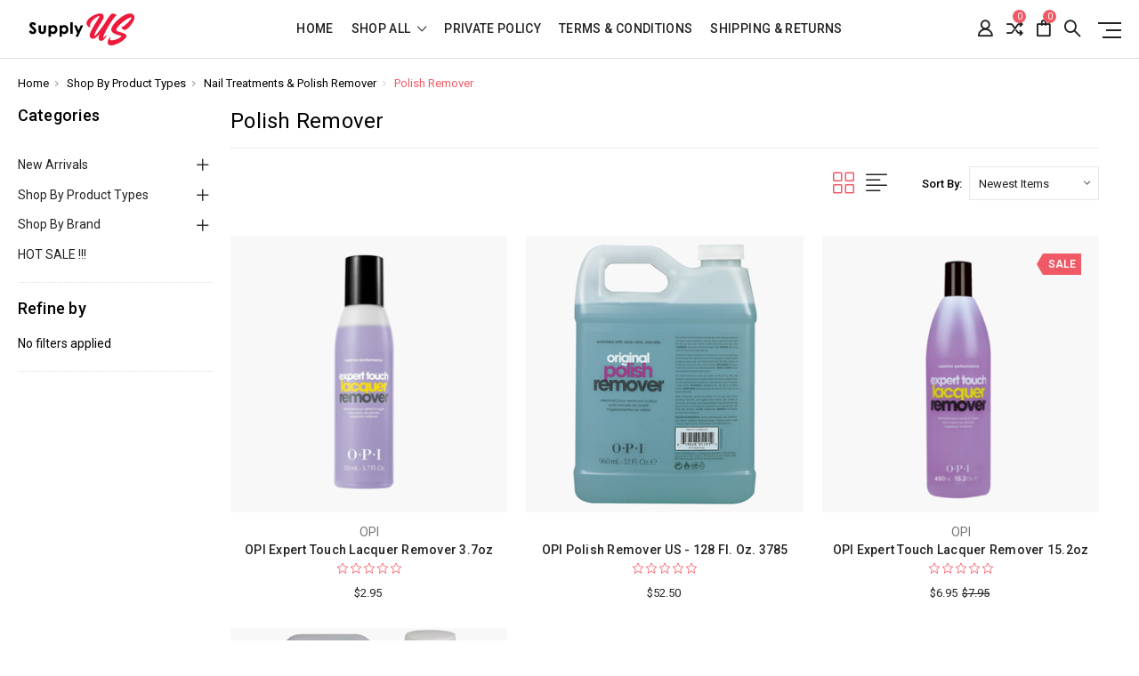

--- FILE ---
content_type: text/html; charset=UTF-8
request_url: https://usnailsupply.com/shop-by-product-types/liquid-remover/nail-treatments-polish-remover/polish-remover/
body_size: 16619
content:




<!DOCTYPE html>
<html class="no-js" lang="en">
    <head>
        <title>Shop By Product Types - Nail Treatments &amp; Polish Remover - Polish Remover - SUPPLY US LLC</title>
        <link rel="dns-prefetch preconnect" href="https://cdn11.bigcommerce.com/s-i55sb42khl" crossorigin><link rel="dns-prefetch preconnect" href="https://fonts.googleapis.com/" crossorigin><link rel="dns-prefetch preconnect" href="https://fonts.gstatic.com/" crossorigin>
        <meta name="keywords" content="Us nail supply, us nail supplies, us nail, nail supply, nail, supply, spa supply, spa, Nail supply, Opi, Chisel, Cosmo, Anc, Cnd, DC DND, Gel, Lacquer, Dip powder, Dip liquid 0.5oz, Dip liquid 2oz, Top &amp; Base 0.5oz, Top &amp; Base 8oz, Nail File, Nail Buffer,   Spa supply, Lapalm, Cnd, Volcano, NBC, Voesh, Arvy, Clair, Bare Luxury, Opi spa "><link rel='canonical' href='https://usnailsupply.com/shop-by-product-types/liquid-remover/nail-treatments-polish-remover/polish-remover/' /><meta name='platform' content='bigcommerce.stencil' />
        
        

        <link href="https://cdn11.bigcommerce.com/s-i55sb42khl/product_images/us%20favicon.png?t=1651517759" rel="shortcut icon">
        <meta name="viewport" content="width=device-width, initial-scale=1, maximum-scale=1">

        <script>
            // Change document class from no-js to js so we can detect this in css
            document.documentElement.className = document.documentElement.className.replace('no-js', 'js');
        </script>

        <link href="https://fonts.googleapis.com/css?family=Roboto:400,500,600,700,800,900%7CRoboto%20Slab:400,400i,700,700i,900,900i%7CSaira%20Semi%20Condensed:400,500,600,700,300&display=swap" rel="stylesheet">
        <link data-stencil-stylesheet href="https://cdn11.bigcommerce.com/s-i55sb42khl/stencil/56eba880-3301-013c-1c7d-060e63c72055/e/946a94f0-eec2-0137-4a1c-0242ac110019/css/theme-f9bffa50-d796-013e-b8f4-7e3236a52136.css" rel="stylesheet">

        <!-- Start Tracking Code for analytics_facebook -->

<script>
!function(f,b,e,v,n,t,s){if(f.fbq)return;n=f.fbq=function(){n.callMethod?n.callMethod.apply(n,arguments):n.queue.push(arguments)};if(!f._fbq)f._fbq=n;n.push=n;n.loaded=!0;n.version='2.0';n.queue=[];t=b.createElement(e);t.async=!0;t.src=v;s=b.getElementsByTagName(e)[0];s.parentNode.insertBefore(t,s)}(window,document,'script','https://connect.facebook.net/en_US/fbevents.js');

fbq('set', 'autoConfig', 'false', '293654037052588');
fbq('dataProcessingOptions', ['LDU'], 0, 0);
fbq('init', '293654037052588', {"external_id":"ef3861fc-6e25-434c-a06a-cee133d65d04"});
fbq('set', 'agent', 'bigcommerce', '293654037052588');

function trackEvents() {
    var pathName = window.location.pathname;

    fbq('track', 'PageView', {}, "");

    // Search events start -- only fire if the shopper lands on the /search.php page
    if (pathName.indexOf('/search.php') === 0 && getUrlParameter('search_query')) {
        fbq('track', 'Search', {
            content_type: 'product_group',
            content_ids: [],
            search_string: getUrlParameter('search_query')
        });
    }
    // Search events end

    // Wishlist events start -- only fire if the shopper attempts to add an item to their wishlist
    if (pathName.indexOf('/wishlist.php') === 0 && getUrlParameter('added_product_id')) {
        fbq('track', 'AddToWishlist', {
            content_type: 'product_group',
            content_ids: []
        });
    }
    // Wishlist events end

    // Lead events start -- only fire if the shopper subscribes to newsletter
    if (pathName.indexOf('/subscribe.php') === 0 && getUrlParameter('result') === 'success') {
        fbq('track', 'Lead', {});
    }
    // Lead events end

    // Registration events start -- only fire if the shopper registers an account
    if (pathName.indexOf('/login.php') === 0 && getUrlParameter('action') === 'account_created') {
        fbq('track', 'CompleteRegistration', {}, "");
    }
    // Registration events end

    

    function getUrlParameter(name) {
        var cleanName = name.replace(/[\[]/, '\[').replace(/[\]]/, '\]');
        var regex = new RegExp('[\?&]' + cleanName + '=([^&#]*)');
        var results = regex.exec(window.location.search);
        return results === null ? '' : decodeURIComponent(results[1].replace(/\+/g, ' '));
    }
}

if (window.addEventListener) {
    window.addEventListener("load", trackEvents, false)
}
</script>
<noscript><img height="1" width="1" style="display:none" alt="null" src="https://www.facebook.com/tr?id=293654037052588&ev=PageView&noscript=1&a=plbigcommerce1.2&eid="/></noscript>

<!-- End Tracking Code for analytics_facebook -->


<script type="text/javascript" src="https://checkout-sdk.bigcommerce.com/v1/loader.js" defer ></script>
<script type="text/javascript">
fbq('track', 'ViewCategory', {"content_ids":[],"content_type":"product_group","content_category":"Polish Remover"});
</script>
<script type="text/javascript">
var BCData = {};
</script>

<script nonce="">
(function () {
    var xmlHttp = new XMLHttpRequest();

    xmlHttp.open('POST', 'https://bes.gcp.data.bigcommerce.com/nobot');
    xmlHttp.setRequestHeader('Content-Type', 'application/json');
    xmlHttp.send('{"store_id":"1000077850","timezone_offset":"-4.0","timestamp":"2026-01-21T18:01:57.49687500Z","visit_id":"b2ac2579-aa5f-463c-a1b3-fd413af7468a","channel_id":1}');
})();
</script>

        

        
        
        
        
        
                
        
        <!-- snippet location htmlhead -->
    </head>

    <body class="type-category milano-layout--default">
        <!-- snippet location header -->
        <svg data-src="https://cdn11.bigcommerce.com/s-i55sb42khl/stencil/56eba880-3301-013c-1c7d-060e63c72055/e/946a94f0-eec2-0137-4a1c-0242ac110019/img/icon-sprite.svg" class="icons-svg-sprite"></svg>


        <div class="headerMain apply-sticky">
<header class="header " role="banner" style="display:none;">

    <div class="header-wrapper  ">
      <div class="custom-row">
        <div class="display-table clearfix">
          <div class="column xlarge-2 large-2 medium-6 mob-large-6 mob-mid-6 mob-small-6 small-5">
                <div class="header-logo header-logo--center">
                    <a href="https://usnailsupply.com/">
      <img class="header-logo-image" src="https://cdn11.bigcommerce.com/s-i55sb42khl/images/stencil/142x45/us-nail-supply-logo-2026-website_1767976571__70053.original.png" alt="SUPPLY US LLC" title="SUPPLY US LLC">        
</a>
                </div>
          </div>
          <div class="column xlarge-8 large-8 medium-6 mob-large-6 navigation-menu-section">
            <div class="navigation-menu" data-menu>
                <nav class="navPages">
  <ul class="navPages-list navPages-list-depth-max sf-menu" data-speed="0.8">
    <li class="navPages-item navPages-home ">
      <a class="navPages-action" href="https://usnailsupply.com/" class="needsclick">Home</a>
    </li>




      <li class="">
        <a class="needsclick" href="/categories">shop all <span class="icon-arrow-1-down"></span></a>
        <ul class="">
            <li class="navPages-item  nav-arrow-roted">
              <!-- SECOND LEVEL STARTS -->
<a href="https://usnailsupply.com/new-arrivals/" class="needsclick">
    New Arrivals
    <span class="icon-arrow-1-down"></span>
</a>
<ul class="navlist-sub nav-second-level">
    <li>
        <!-- THIRD LEVEL STARTS -->
        <a href="https://usnailsupply.com/new-arrivals/50th-hello-kitty-anniversary-collection/" class="needsclick">50th Hello Kitty Anniversary collection</a>
        <!-- THIRD LEVEL STARTS -->
    </li>
    <li>
        <!-- THIRD LEVEL STARTS -->
        <a href="https://usnailsupply.com/new-arrivals/chisel-candy-11-22/" class="needsclick">Chisel Candy 11-22</a>
        <!-- THIRD LEVEL STARTS -->
    </li>
    <li>
        <!-- THIRD LEVEL STARTS -->
        <a href="https://usnailsupply.com/new-arrivals/chisel-neon-glow-in-the-dark/" class="needsclick">Chisel Neon Glow in the Dark</a>
        <!-- THIRD LEVEL STARTS -->
    </li>
    <li>
        <!-- THIRD LEVEL STARTS -->
        <a href="https://usnailsupply.com/new-arrivals/chisel-new-neon-09-22/" class="needsclick">Chisel New Neon 09-22</a>
        <!-- THIRD LEVEL STARTS -->
    </li>
    <li>
        <!-- THIRD LEVEL STARTS -->
        <a href="https://usnailsupply.com/new-arrivals/chisel-new-p-w/" class="needsclick">Chisel new P&amp;W</a>
        <!-- THIRD LEVEL STARTS -->
    </li>
    <li>
        <!-- THIRD LEVEL STARTS -->
        <a href="https://usnailsupply.com/new-arrivals/chisel-solid-253---288/" class="needsclick">Chisel Solid 253 - 288</a>
        <!-- THIRD LEVEL STARTS -->
    </li>
    <li>
        <!-- THIRD LEVEL STARTS -->
        <a href="https://usnailsupply.com/new-arrivals/chisel-spring-collection/" class="needsclick">Chisel Spring Collection</a>
        <!-- THIRD LEVEL STARTS -->
    </li>
    <li>
        <!-- THIRD LEVEL STARTS -->
        <a href="https://usnailsupply.com/new-arrivals/chisel-summer-giltter/" class="needsclick">Chisel Summer Giltter</a>
        <!-- THIRD LEVEL STARTS -->
    </li>
    <li>
        <!-- THIRD LEVEL STARTS -->
        <a href="https://usnailsupply.com/new-arrivals/opi-fall-2024-metalic-mega-mix/" class="needsclick">Opi Fall 2024 Metalic Mega Mix</a>
        <!-- THIRD LEVEL STARTS -->
    </li>
    <li>
        <!-- THIRD LEVEL STARTS -->
        <a href="https://usnailsupply.com/new-arrivals/opi-fall-2025-whats-your-mani-tude/" class="needsclick">Opi Fall 2025 What&#x27;s your Mani-tude</a>
        <!-- THIRD LEVEL STARTS -->
    </li>
    <li>
        <!-- THIRD LEVEL STARTS -->
        <a href="https://usnailsupply.com/new-arrivals/opi-fall-wicked-2024/" class="needsclick">Opi Fall Wicked 2024</a>
        <!-- THIRD LEVEL STARTS -->
    </li>
    <li>
        <!-- THIRD LEVEL STARTS -->
        <a href="https://usnailsupply.com/new-arrivals/opi-holiday-2025-good-enough-to-treat-collection/" class="needsclick">Opi Holiday 2025 Good Enough to Treat Collection</a>
        <!-- THIRD LEVEL STARTS -->
    </li>
    <li>
        <!-- THIRD LEVEL STARTS -->
        <a href="https://usnailsupply.com/new-arrivals/opi-spring-2024-opi-your-way/" class="needsclick">Opi Spring 2024 OPI Your Way</a>
        <!-- THIRD LEVEL STARTS -->
    </li>
    <li>
        <!-- THIRD LEVEL STARTS -->
        <a href="https://usnailsupply.com/new-arrivals/opi-spring-2025/" class="needsclick">Opi Spring 2025</a>
        <!-- THIRD LEVEL STARTS -->
    </li>
    <li>
        <!-- THIRD LEVEL STARTS -->
        <a href="https://usnailsupply.com/new-arrivals/opi-spring-2026/" class="needsclick">Opi Spring 2026</a>
        <!-- THIRD LEVEL STARTS -->
    </li>
    <li>
        <!-- THIRD LEVEL STARTS -->
        <a href="https://usnailsupply.com/new-arrivals/opi-summer-2024/" class="needsclick">Opi Summer 2024</a>
        <!-- THIRD LEVEL STARTS -->
    </li>
    <li>
        <!-- THIRD LEVEL STARTS -->
        <a href="https://usnailsupply.com/new-arrivals/opi-summer-2025/" class="needsclick">Opi Summer 2025</a>
        <!-- THIRD LEVEL STARTS -->
    </li>
    <li>
        <!-- THIRD LEVEL STARTS -->
        <a href="https://usnailsupply.com/new-arrivals/chisel-36-new-solid-160-195/" class="needsclick">Chisel 36 new solid 160 -195</a>
        <!-- THIRD LEVEL STARTS -->
    </li>
    <li>
        <!-- THIRD LEVEL STARTS -->
        <a href="https://usnailsupply.com/new-arrivals/chisel-dipping-ombre-24-new-colors/" class="needsclick">Chisel Dipping Ombre - 24 New Colors</a>
        <!-- THIRD LEVEL STARTS -->
    </li>
</ul>
<!-- SECOND LEVEL ENDS -->
            </li>
            <li class="navPages-item  nav-arrow-roted">
              <!-- SECOND LEVEL STARTS -->
<a href="https://usnailsupply.com/shop-by-product-types/" class="needsclick">
    Shop By Product Types
    <span class="icon-arrow-1-down"></span>
</a>
<ul class="navlist-sub nav-second-level">
    <li>
        <!-- THIRD LEVEL STARTS -->
        <a href="https://usnailsupply.com/shop-by-product-types/3-in-1-dip-gel-lacquer/" class="needsclick">
            3 in 1 (Dip + Gel + Lacquer) <span class="icon-arrow-1-right"></span>
        </a>
        <ul class="navlist-sub nav-third-level">
            <li>

              <!-- FOURTH LEVEL STARTS -->
                <a href="https://usnailsupply.com/shop-by-product-types/3-in-1-dip-gel-lacquer/aeon/" class="needsclick">Aeon 3 in 1</a>
              <!-- FOURTH LEVEL STARTS -->

            </li>
            <li>

              <!-- FOURTH LEVEL STARTS -->
                <a href="https://usnailsupply.com/shop-by-product-types/3-in-1-dip-gel-lacquer/billionaire/" class="needsclick">Billionaire</a>
              <!-- FOURTH LEVEL STARTS -->

            </li>
            <li>

              <!-- FOURTH LEVEL STARTS -->
                <a href="https://usnailsupply.com/shop-by-product-types/3-in-1-dip-gel-lacquer/chisel-c-cloud-4in1/" class="needsclick">Chisel C Cloud 4in1</a>
              <!-- FOURTH LEVEL STARTS -->

            </li>
            <li>

              <!-- FOURTH LEVEL STARTS -->
                <a href="https://usnailsupply.com/shop-by-product-types/3-in-1-dip-gel-lacquer/dc/" class="needsclick">Dc</a>
              <!-- FOURTH LEVEL STARTS -->

            </li>
            <li>

              <!-- FOURTH LEVEL STARTS -->
                <a href="https://usnailsupply.com/shop-by-product-types/3-in-1-dip-gel-lacquer/dnd/" class="needsclick">Dnd</a>
              <!-- FOURTH LEVEL STARTS -->

            </li>
            <li>

              <!-- FOURTH LEVEL STARTS -->
                <a href="https://usnailsupply.com/shop-by-product-types/3-in-1-dip-gel-lacquer/wave-gel-3in1/" class="needsclick">Wave Gel 3in1</a>
              <!-- FOURTH LEVEL STARTS -->

            </li>
            <li>

              <!-- FOURTH LEVEL STARTS -->
                <a href="https://usnailsupply.com/shop-by-product-types/3-in-1-dip-gel-lacquer/chisel-solid-4in1/" class="needsclick">Chisel Solid 4in1</a>
              <!-- FOURTH LEVEL STARTS -->

            </li>
            <li>

              <!-- FOURTH LEVEL STARTS -->
                <a href="https://usnailsupply.com/shop-by-product-types/3-in-1-dip-gel-lacquer/opi-3in1/" class="needsclick">Opi 3in1</a>
              <!-- FOURTH LEVEL STARTS -->

            </li>
        </ul>
        <!-- THIRD LEVEL STARTS -->
    </li>
    <li>
        <!-- THIRD LEVEL STARTS -->
        <a href="https://usnailsupply.com/shop-by-product-types/brushes/" class="needsclick">
            Acrylic Brushes &amp; Design Brushes <span class="icon-arrow-1-right"></span>
        </a>
        <ul class="navlist-sub nav-third-level">
            <li>

              <!-- FOURTH LEVEL STARTS -->
                <a href="https://usnailsupply.com/shop-by-product-types/acrylic-brushes-design-brushes/3d-gel-brushes/" class="needsclick">3D &amp; Gel Brushes</a>
              <!-- FOURTH LEVEL STARTS -->

            </li>
            <li>

              <!-- FOURTH LEVEL STARTS -->
                <a href="https://usnailsupply.com/shop-by-product-types/acrylic-brushes-design-brushes/acrylic-brushes/" class="needsclick">Acrylic Brushes</a>
              <!-- FOURTH LEVEL STARTS -->

            </li>
            <li>

              <!-- FOURTH LEVEL STARTS -->
                <a href="https://usnailsupply.com/shop-by-product-types/acrylic-brushes-design-brushes/dust-manicure-brushes/" class="needsclick">Dust &amp; Manicure Brushes</a>
              <!-- FOURTH LEVEL STARTS -->

            </li>
            <li>

              <!-- FOURTH LEVEL STARTS -->
                <a href="https://usnailsupply.com/shop-by-product-types/acrylic-brushes-design-brushes/french-brushes/" class="needsclick">French Brushes</a>
              <!-- FOURTH LEVEL STARTS -->

            </li>
        </ul>
        <!-- THIRD LEVEL STARTS -->
    </li>
    <li>
        <!-- THIRD LEVEL STARTS -->
        <a href="https://usnailsupply.com/shop-by-product-types/acrylic-system/" class="needsclick">
            Acrylic System &amp; Builder Gel <span class="icon-arrow-1-right"></span>
        </a>
        <ul class="navlist-sub nav-third-level">
            <li>

              <!-- FOURTH LEVEL STARTS -->
                <a href="https://usnailsupply.com/shop-by-product-types/acrylic-system/acrylic-powder/" class="needsclick">Acrylic Powder</a>
              <!-- FOURTH LEVEL STARTS -->

            </li>
            <li>

              <!-- FOURTH LEVEL STARTS -->
                <a href="https://usnailsupply.com/shop-by-product-types/acrylic-system-builder-gel/builder-gel-system/" class="needsclick">Builder Gel System</a>
              <!-- FOURTH LEVEL STARTS -->

            </li>
            <li>

              <!-- FOURTH LEVEL STARTS -->
                <a href="https://usnailsupply.com/shop-by-product-types/acrylic-system-builder-gel/dipping-acrylic-powder/" class="needsclick">Dipping &amp; Acrylic Powder</a>
              <!-- FOURTH LEVEL STARTS -->

            </li>
            <li>

              <!-- FOURTH LEVEL STARTS -->
                <a href="https://usnailsupply.com/shop-by-product-types/acrylic-system-builder-gel/gel-x-nail-extension-system/" class="needsclick">Gel - X Nail Extension System</a>
              <!-- FOURTH LEVEL STARTS -->

            </li>
            <li>

              <!-- FOURTH LEVEL STARTS -->
                <a href="https://usnailsupply.com/shop-by-product-types/acrylic-system/liquid-monomer/" class="needsclick">Liquid Monomer</a>
              <!-- FOURTH LEVEL STARTS -->

            </li>
        </ul>
        <!-- THIRD LEVEL STARTS -->
    </li>
    <li>
        <!-- THIRD LEVEL STARTS -->
        <a href="https://usnailsupply.com/shop-by-product-types/dip-liquid/" class="needsclick">
            Dip Liquid <span class="icon-arrow-1-right"></span>
        </a>
        <ul class="navlist-sub nav-third-level">
            <li>

              <!-- FOURTH LEVEL STARTS -->
                <a href="https://usnailsupply.com/shop-by-product-types/dip-liquid/anc/" class="needsclick">ANC</a>
              <!-- FOURTH LEVEL STARTS -->

            </li>
            <li>

              <!-- FOURTH LEVEL STARTS -->
                <a href="https://usnailsupply.com/shop-by-product-types/dip-liquid/chisel-dipping-liquid-solutions/" class="needsclick">Chisel</a>
              <!-- FOURTH LEVEL STARTS -->

            </li>
            <li>

              <!-- FOURTH LEVEL STARTS -->
                <a href="https://usnailsupply.com/shop-by-product-types/dip-liquid/cosmo/" class="needsclick">Cosmo</a>
              <!-- FOURTH LEVEL STARTS -->

            </li>
            <li>

              <!-- FOURTH LEVEL STARTS -->
                <a href="https://usnailsupply.com/shop-by-product-types/dip-liquid/dc/" class="needsclick">DC</a>
              <!-- FOURTH LEVEL STARTS -->

            </li>
            <li>

              <!-- FOURTH LEVEL STARTS -->
                <a href="https://usnailsupply.com/shop-by-product-types/dip-liquid/ms/" class="needsclick">MS</a>
              <!-- FOURTH LEVEL STARTS -->

            </li>
            <li>

              <!-- FOURTH LEVEL STARTS -->
                <a href="https://usnailsupply.com/shop-by-product-types/dip-liquid/new-category/" class="needsclick">Nugenesis</a>
              <!-- FOURTH LEVEL STARTS -->

            </li>
            <li>

              <!-- FOURTH LEVEL STARTS -->
                <a href="https://usnailsupply.com/shop-by-product-types/dip-liquid/opi-dipping-liquid-solutions/" class="needsclick">OPI</a>
              <!-- FOURTH LEVEL STARTS -->

            </li>
        </ul>
        <!-- THIRD LEVEL STARTS -->
    </li>
    <li>
        <!-- THIRD LEVEL STARTS -->
        <a href="https://usnailsupply.com/shop-by-product-types/dipping-products/" class="needsclick">
            Dipping Products <span class="icon-arrow-1-right"></span>
        </a>
        <ul class="navlist-sub nav-third-level">
            <li>

              <!-- FOURTH LEVEL STARTS -->
                <a href="https://usnailsupply.com/shop-by-product-types/dipping-products/accessories/" class="needsclick">Accessories</a>
              <!-- FOURTH LEVEL STARTS -->

            </li>
            <li>

              <!-- FOURTH LEVEL STARTS -->
                <a href="https://usnailsupply.com/shop-by-product-types/dipping-products/dipping-powder/" class="needsclick">Dipping Powder</a>
              <!-- FOURTH LEVEL STARTS -->

            </li>
            <li>

              <!-- FOURTH LEVEL STARTS -->
                <a href="https://usnailsupply.com/shop-by-product-types/dipping-products/dipping-starter-kits/" class="needsclick">Dipping Starter Kits</a>
              <!-- FOURTH LEVEL STARTS -->

            </li>
        </ul>
        <!-- THIRD LEVEL STARTS -->
    </li>
    <li>
        <!-- THIRD LEVEL STARTS -->
        <a href="https://usnailsupply.com/shop-by-product-types/essentials/" class="needsclick">Essentials</a>
        <!-- THIRD LEVEL STARTS -->
    </li>
    <li>
        <!-- THIRD LEVEL STARTS -->
        <a href="https://usnailsupply.com/shop-by-product-types/eyelashes-eyebrows/" class="needsclick">
            Eyelashes &amp; Eyebrows <span class="icon-arrow-1-right"></span>
        </a>
        <ul class="navlist-sub nav-third-level">
            <li>

              <!-- FOURTH LEVEL STARTS -->
                <a href="https://usnailsupply.com/shop-by-product-types/eyelashes-eyebrows/eyebrow/" class="needsclick">Eyebrow</a>
              <!-- FOURTH LEVEL STARTS -->

            </li>
            <li>

              <!-- FOURTH LEVEL STARTS -->
                <a href="https://usnailsupply.com/shop-by-product-types/eyelashes-eyebrows/eyelashes/" class="needsclick">Eyelashes</a>
              <!-- FOURTH LEVEL STARTS -->

            </li>
            <li>

              <!-- FOURTH LEVEL STARTS -->
                <a href="https://usnailsupply.com/shop-by-product-types/eyelashes-eyebrows/adhesive-tools/" class="needsclick">Adhesive &amp; Tools</a>
              <!-- FOURTH LEVEL STARTS -->

            </li>
        </ul>
        <!-- THIRD LEVEL STARTS -->
    </li>
    <li>
        <!-- THIRD LEVEL STARTS -->
        <a href="https://usnailsupply.com/shop-by-product-types/gel-polish-nail-lacquer/" class="needsclick">
            Gel Polish &amp; Nail Lacquer <span class="icon-arrow-1-right"></span>
        </a>
        <ul class="navlist-sub nav-third-level">
            <li>

              <!-- FOURTH LEVEL STARTS -->
                <a href="https://usnailsupply.com/shop-by-product-types/gel-polish-nail-lacquer/gel-lacquer-duo/" class="needsclick">Duo Matching</a>
              <!-- FOURTH LEVEL STARTS -->

            </li>
            <li>

              <!-- FOURTH LEVEL STARTS -->
                <a href="https://usnailsupply.com/shop-by-product-types/gel-polish-nail-lacquer/gel-polish/" class="needsclick">Gel Polish</a>
              <!-- FOURTH LEVEL STARTS -->

            </li>
            <li>

              <!-- FOURTH LEVEL STARTS -->
                <a href="https://usnailsupply.com/shop-by-product-types/gel-polish-nail-lacquer/nail-lacquer/" class="needsclick">Nail Lacquer</a>
              <!-- FOURTH LEVEL STARTS -->

            </li>
        </ul>
        <!-- THIRD LEVEL STARTS -->
    </li>
    <li>
        <!-- THIRD LEVEL STARTS -->
        <a href="https://usnailsupply.com/shop-by-product-types/machines-drill-bit/" class="needsclick">
            Machines &amp; Barrel Bit <span class="icon-arrow-1-right"></span>
        </a>
        <ul class="navlist-sub nav-third-level">
            <li>

              <!-- FOURTH LEVEL STARTS -->
                <a href="https://usnailsupply.com/shop-by-product-types/machines-drill-bit/barrel-bit/" class="needsclick">Barrel Bit</a>
              <!-- FOURTH LEVEL STARTS -->

            </li>
            <li>

              <!-- FOURTH LEVEL STARTS -->
                <a href="https://usnailsupply.com/shop-by-product-types/machines/led-lamps-accessoires/" class="needsclick">LED Lamps &amp; Accessoires</a>
              <!-- FOURTH LEVEL STARTS -->

            </li>
            <li>

              <!-- FOURTH LEVEL STARTS -->
                <a href="https://usnailsupply.com/shop-by-product-types/machines/nail-drills/" class="needsclick">Nail Drills</a>
              <!-- FOURTH LEVEL STARTS -->

            </li>
            <li>

              <!-- FOURTH LEVEL STARTS -->
                <a href="https://usnailsupply.com/shop-by-product-types/machines/others/" class="needsclick">Others</a>
              <!-- FOURTH LEVEL STARTS -->

            </li>
        </ul>
        <!-- THIRD LEVEL STARTS -->
    </li>
    <li>
        <!-- THIRD LEVEL STARTS -->
        <a href="https://usnailsupply.com/shop-by-product-types/nail-arts-accessories/" class="needsclick">
            Nail Arts &amp; Accessories <span class="icon-arrow-1-right"></span>
        </a>
        <ul class="navlist-sub nav-third-level">
            <li>

              <!-- FOURTH LEVEL STARTS -->
                <a href="https://usnailsupply.com/shop-by-product-types/nail-arts-accessories/art-tools/" class="needsclick">Art Tools</a>
              <!-- FOURTH LEVEL STARTS -->

            </li>
            <li>

              <!-- FOURTH LEVEL STARTS -->
                <a href="https://usnailsupply.com/shop-by-product-types/nail-arts-accessories/chrome-powder-art-kits/" class="needsclick">Chrome Powder &amp; Art Kits</a>
              <!-- FOURTH LEVEL STARTS -->

            </li>
            <li>

              <!-- FOURTH LEVEL STARTS -->
                <a href="https://usnailsupply.com/shop-by-product-types/nail-arts-accessories/diamonds-rhinestones/" class="needsclick">Diamonds &amp; RhineStones</a>
              <!-- FOURTH LEVEL STARTS -->

            </li>
            <li>

              <!-- FOURTH LEVEL STARTS -->
                <a href="https://usnailsupply.com/shop-by-product-types/nail-arts-accessories/glitter-powders/" class="needsclick">Glitter Powders</a>
              <!-- FOURTH LEVEL STARTS -->

            </li>
            <li>

              <!-- FOURTH LEVEL STARTS -->
                <a href="https://usnailsupply.com/shop-by-product-types/nail-arts-accessories/nail-art-designs/" class="needsclick">Nail Art Designs</a>
              <!-- FOURTH LEVEL STARTS -->

            </li>
            <li>

              <!-- FOURTH LEVEL STARTS -->
                <a href="https://usnailsupply.com/shop-by-product-types/nail-arts-accessories/nail-stickers-designs/" class="needsclick">Nail Stickers</a>
              <!-- FOURTH LEVEL STARTS -->

            </li>
            <li>

              <!-- FOURTH LEVEL STARTS -->
                <a href="https://usnailsupply.com/shop-by-product-types/nail-arts-accessories/nail-tips/" class="needsclick">Nail Tips</a>
              <!-- FOURTH LEVEL STARTS -->

            </li>
        </ul>
        <!-- THIRD LEVEL STARTS -->
    </li>
    <li>
        <!-- THIRD LEVEL STARTS -->
        <a href="https://usnailsupply.com/shop-by-product-types/nail-treatments-polish-remover/" class="needsclick">
            Nail Treatments &amp; Polish Remover <span class="icon-arrow-1-right"></span>
        </a>
        <ul class="navlist-sub nav-third-level">
            <li>

              <!-- FOURTH LEVEL STARTS -->
                <a href="https://usnailsupply.com/shop-by-product-types/liquid-remover/nail-treatments-polish-remover/cuticle-oil/" class="needsclick">Cuticle Oil</a>
              <!-- FOURTH LEVEL STARTS -->

            </li>
            <li>

              <!-- FOURTH LEVEL STARTS -->
                <a href="https://usnailsupply.com/shop-by-product-types/liquid-remover/nail-treatments-polish-remover/fungus-treatment/" class="needsclick">Fungus Treatment</a>
              <!-- FOURTH LEVEL STARTS -->

            </li>
            <li>

              <!-- FOURTH LEVEL STARTS -->
                <a href="https://usnailsupply.com/shop-by-product-types/liquid-remover/nail-treatments-polish-remover/nail-envy/" class="needsclick">Nail Envy</a>
              <!-- FOURTH LEVEL STARTS -->

            </li>
            <li>

              <!-- FOURTH LEVEL STARTS -->
                <a href="https://usnailsupply.com/shop-by-product-types/treatments/others/" class="needsclick">Others</a>
              <!-- FOURTH LEVEL STARTS -->

            </li>
            <li>

              <!-- FOURTH LEVEL STARTS -->
                <a href="https://usnailsupply.com/shop-by-product-types/liquid-remover/nail-treatments-polish-remover/polish-remover/" class="needsclick">Polish Remover</a>
              <!-- FOURTH LEVEL STARTS -->

            </li>
        </ul>
        <!-- THIRD LEVEL STARTS -->
    </li>
    <li>
        <!-- THIRD LEVEL STARTS -->
        <a href="https://usnailsupply.com/shop-by-product-types/salon-equipment-furnitures/" class="needsclick">
            Salon Equipment &amp; Accessories <span class="icon-arrow-1-right"></span>
        </a>
        <ul class="navlist-sub nav-third-level">
            <li>

              <!-- FOURTH LEVEL STARTS -->
                <a href="https://usnailsupply.com/shop-by-product-types/salon-equipment-furnitures/accessories/" class="needsclick">Accessories</a>
              <!-- FOURTH LEVEL STARTS -->

            </li>
            <li>

              <!-- FOURTH LEVEL STARTS -->
                <a href="https://usnailsupply.com/shop-by-product-types/salon-equipment-furnitures/disposable-items/" class="needsclick">Disposable Items</a>
              <!-- FOURTH LEVEL STARTS -->

            </li>
            <li>

              <!-- FOURTH LEVEL STARTS -->
                <a href="https://usnailsupply.com/shop-by-product-types/salon-equipment-accessories/empty-containers/" class="needsclick">Empty Containers</a>
              <!-- FOURTH LEVEL STARTS -->

            </li>
            <li>

              <!-- FOURTH LEVEL STARTS -->
                <a href="https://usnailsupply.com/shop-by-product-types/salon-equipment-accessories/files-buffers/" class="needsclick">Files &amp; Buffers</a>
              <!-- FOURTH LEVEL STARTS -->

            </li>
            <li>

              <!-- FOURTH LEVEL STARTS -->
                <a href="https://usnailsupply.com/shop-by-product-types/salon-equipment-accessories/nail-tools-accessories/" class="needsclick">Nail Tools &amp; Accessories</a>
              <!-- FOURTH LEVEL STARTS -->

            </li>
            <li>

              <!-- FOURTH LEVEL STARTS -->
                <a href="https://usnailsupply.com/shop-by-product-types/salon-equipment-accessories/towels/" class="needsclick">Towels</a>
              <!-- FOURTH LEVEL STARTS -->

            </li>
        </ul>
        <!-- THIRD LEVEL STARTS -->
    </li>
    <li>
        <!-- THIRD LEVEL STARTS -->
        <a href="https://usnailsupply.com/shop-by-product-types/spa-pedicure-manicure/" class="needsclick">
            Spa Pedicure &amp; Manicure <span class="icon-arrow-1-right"></span>
        </a>
        <ul class="navlist-sub nav-third-level">
            <li>

              <!-- FOURTH LEVEL STARTS -->
                <a href="https://usnailsupply.com/shop-by-product-types/spa-pedicure-manicure/avry/" class="needsclick">Avry</a>
              <!-- FOURTH LEVEL STARTS -->

            </li>
            <li>

              <!-- FOURTH LEVEL STARTS -->
                <a href="https://usnailsupply.com/shop-by-product-types/spa-pedicure-manicure/bare-soak/" class="needsclick">Bare Soak</a>
              <!-- FOURTH LEVEL STARTS -->

            </li>
            <li>

              <!-- FOURTH LEVEL STARTS -->
                <a href="https://usnailsupply.com/shop-by-product-types/spa-pedicure-manicure/cnd/" class="needsclick">CND</a>
              <!-- FOURTH LEVEL STARTS -->

            </li>
            <li>

              <!-- FOURTH LEVEL STARTS -->
                <a href="https://usnailsupply.com/shop-by-product-types/spa-pedicure-manicure/hot-spring/" class="needsclick">HOT SPRING</a>
              <!-- FOURTH LEVEL STARTS -->

            </li>
            <li>

              <!-- FOURTH LEVEL STARTS -->
                <a href="https://usnailsupply.com/shop-by-product-types/spa-pedicure-manicure/kds/" class="needsclick">KDS</a>
              <!-- FOURTH LEVEL STARTS -->

            </li>
            <li>

              <!-- FOURTH LEVEL STARTS -->
                <a href="https://usnailsupply.com/shop-by-product-types/spa-pedicure-manicure/lapalm/" class="needsclick">Lapalm</a>
              <!-- FOURTH LEVEL STARTS -->

            </li>
            <li>

              <!-- FOURTH LEVEL STARTS -->
                <a href="https://usnailsupply.com/shop-by-product-types/spa-pedicure-manicure/nbc/" class="needsclick">NBC</a>
              <!-- FOURTH LEVEL STARTS -->

            </li>
            <li>

              <!-- FOURTH LEVEL STARTS -->
                <a href="https://usnailsupply.com/shop-by-product-types/spa-pedicure-manicure/opi/" class="needsclick">OPI</a>
              <!-- FOURTH LEVEL STARTS -->

            </li>
            <li>

              <!-- FOURTH LEVEL STARTS -->
                <a href="https://usnailsupply.com/shop-by-product-types/spa-pedicure-manicure/phoenix/" class="needsclick">Phoenix</a>
              <!-- FOURTH LEVEL STARTS -->

            </li>
            <li>

              <!-- FOURTH LEVEL STARTS -->
                <a href="https://usnailsupply.com/shop-by-product-types/spa-pedicure-manicure/posh/" class="needsclick">Posh</a>
              <!-- FOURTH LEVEL STARTS -->

            </li>
            <li>

              <!-- FOURTH LEVEL STARTS -->
                <a href="https://usnailsupply.com/shop-by-product-types/spa-pedicure-manicure/royal-massage-candle/" class="needsclick">ROYAL Massage Candle</a>
              <!-- FOURTH LEVEL STARTS -->

            </li>
            <li>

              <!-- FOURTH LEVEL STARTS -->
                <a href="https://usnailsupply.com/shop-by-product-types/spa-pedicure-manicure/tippi/" class="needsclick">Tippi</a>
              <!-- FOURTH LEVEL STARTS -->

            </li>
            <li>

              <!-- FOURTH LEVEL STARTS -->
                <a href="https://usnailsupply.com/shop-by-product-types/spa-pedicure-manicure/voesh-avry/" class="needsclick">Voesh</a>
              <!-- FOURTH LEVEL STARTS -->

            </li>
            <li>

              <!-- FOURTH LEVEL STARTS -->
                <a href="https://usnailsupply.com/shop-by-product-types/spa-pedicure-manicure/yellow-stone/" class="needsclick">Yellow Stone</a>
              <!-- FOURTH LEVEL STARTS -->

            </li>
        </ul>
        <!-- THIRD LEVEL STARTS -->
    </li>
    <li>
        <!-- THIRD LEVEL STARTS -->
        <a href="https://usnailsupply.com/shop-by-product-types/waxing-products/" class="needsclick">Waxing &amp; Parrafin Products</a>
        <!-- THIRD LEVEL STARTS -->
    </li>
</ul>
<!-- SECOND LEVEL ENDS -->
            </li>
            <li class="navPages-item  nav-arrow-roted">
              <!-- SECOND LEVEL STARTS -->
<a href="https://usnailsupply.com/shop-by-brand/" class="needsclick">
    Shop By Brand
    <span class="icon-arrow-1-down"></span>
</a>
<ul class="navlist-sub nav-second-level">
    <li>
        <!-- THIRD LEVEL STARTS -->
        <a href="https://usnailsupply.com/shop-by-brand/billionaire/" class="needsclick">
            Billionaire <span class="icon-arrow-1-right"></span>
        </a>
        <ul class="navlist-sub nav-third-level">
            <li>

              <!-- FOURTH LEVEL STARTS -->
                <a href="https://usnailsupply.com/shop-by-brand/billionaire/3-in-1/" class="needsclick">3 in 1</a>
              <!-- FOURTH LEVEL STARTS -->

            </li>
            <li>

              <!-- FOURTH LEVEL STARTS -->
                <a href="https://usnailsupply.com/shop-by-brand/billionaire/liquid/" class="needsclick">Liquid</a>
              <!-- FOURTH LEVEL STARTS -->

            </li>
            <li>

              <!-- FOURTH LEVEL STARTS -->
                <a href="https://usnailsupply.com/shop-by-brand/billionaire/matching/" class="needsclick">Matching</a>
              <!-- FOURTH LEVEL STARTS -->

            </li>
            <li>

              <!-- FOURTH LEVEL STARTS -->
                <a href="https://usnailsupply.com/shop-by-brand/billionaire/p-w/" class="needsclick">P &amp; W</a>
              <!-- FOURTH LEVEL STARTS -->

            </li>
            <li>

              <!-- FOURTH LEVEL STARTS -->
                <a href="https://usnailsupply.com/shop-by-brand/billionaire/powder/" class="needsclick">Powder</a>
              <!-- FOURTH LEVEL STARTS -->

            </li>
        </ul>
        <!-- THIRD LEVEL STARTS -->
    </li>
    <li>
        <!-- THIRD LEVEL STARTS -->
        <a href="https://usnailsupply.com/shop-by-brand/cre8tion/" class="needsclick">Cre8tion</a>
        <!-- THIRD LEVEL STARTS -->
    </li>
    <li>
        <!-- THIRD LEVEL STARTS -->
        <a href="https://usnailsupply.com/shop-by-brand/phoenix/" class="needsclick">PHOENIX</a>
        <!-- THIRD LEVEL STARTS -->
    </li>
    <li>
        <!-- THIRD LEVEL STARTS -->
        <a href="https://usnailsupply.com/shop-by-brand/aeon/" class="needsclick">
            AEON  <span class="icon-arrow-1-right"></span>
        </a>
        <ul class="navlist-sub nav-third-level">
            <li>

              <!-- FOURTH LEVEL STARTS -->
                <a href="https://usnailsupply.com/shop-by-brand/aeon/aeon-3-in-1/" class="needsclick">3 in 1</a>
              <!-- FOURTH LEVEL STARTS -->

            </li>
            <li>

              <!-- FOURTH LEVEL STARTS -->
                <a href="https://usnailsupply.com/shop-by-brand/aeon/brush-barrel-bit/" class="needsclick">Brush &amp; Barrel Bit</a>
              <!-- FOURTH LEVEL STARTS -->

            </li>
            <li>

              <!-- FOURTH LEVEL STARTS -->
                <a href="https://usnailsupply.com/shop-by-brand/aeon/color-dip-powder/" class="needsclick">Color Dip Powder</a>
              <!-- FOURTH LEVEL STARTS -->

            </li>
            <li>

              <!-- FOURTH LEVEL STARTS -->
                <a href="https://usnailsupply.com/shop-by-brand/aeon/gel-polish/" class="needsclick">Gel + Polish</a>
              <!-- FOURTH LEVEL STARTS -->

            </li>
            <li>

              <!-- FOURTH LEVEL STARTS -->
                <a href="https://usnailsupply.com/shop-by-brand/aeon/nail-design/" class="needsclick">Nail Design</a>
              <!-- FOURTH LEVEL STARTS -->

            </li>
            <li>

              <!-- FOURTH LEVEL STARTS -->
                <a href="https://usnailsupply.com/shop-by-brand/aeon/pink-white-dip-powder/" class="needsclick">Pink &amp; White Dip Powder</a>
              <!-- FOURTH LEVEL STARTS -->

            </li>
            <li>

              <!-- FOURTH LEVEL STARTS -->
                <a href="https://usnailsupply.com/shop-by-brand/aeon/top-base/" class="needsclick">Top &amp; Base</a>
              <!-- FOURTH LEVEL STARTS -->

            </li>
        </ul>
        <!-- THIRD LEVEL STARTS -->
    </li>
    <li>
        <!-- THIRD LEVEL STARTS -->
        <a href="https://usnailsupply.com/shop-by-brand/anc/" class="needsclick">
            ANC <span class="icon-arrow-1-right"></span>
        </a>
        <ul class="navlist-sub nav-third-level">
            <li>

              <!-- FOURTH LEVEL STARTS -->
                <a href="https://usnailsupply.com/shop-by-brand/anc/color-dip-powder/" class="needsclick">Color Dip Powder</a>
              <!-- FOURTH LEVEL STARTS -->

            </li>
            <li>

              <!-- FOURTH LEVEL STARTS -->
                <a href="https://usnailsupply.com/shop-by-brand/anc/dip-liquid/" class="needsclick">Dip Liquid</a>
              <!-- FOURTH LEVEL STARTS -->

            </li>
            <li>

              <!-- FOURTH LEVEL STARTS -->
                <a href="https://usnailsupply.com/shop-by-brand/anc/natural-2oz-8oz/" class="needsclick">Pink &amp; White Dip Powder</a>
              <!-- FOURTH LEVEL STARTS -->

            </li>
        </ul>
        <!-- THIRD LEVEL STARTS -->
    </li>
    <li>
        <!-- THIRD LEVEL STARTS -->
        <a href="https://usnailsupply.com/shop-by-brand/avry/" class="needsclick">Avry</a>
        <!-- THIRD LEVEL STARTS -->
    </li>
    <li>
        <!-- THIRD LEVEL STARTS -->
        <a href="https://usnailsupply.com/shop-by-brand/hang/" class="needsclick">
            Hang <span class="icon-arrow-1-right"></span>
        </a>
        <ul class="navlist-sub nav-third-level">
            <li>

              <!-- FOURTH LEVEL STARTS -->
                <a href="https://usnailsupply.com/shop-by-brand/hang/chrome-powder/" class="needsclick">Chrome powder</a>
              <!-- FOURTH LEVEL STARTS -->

            </li>
            <li>

              <!-- FOURTH LEVEL STARTS -->
                <a href="https://usnailsupply.com/shop-by-brand/hang/collection-gel/" class="needsclick">Collection Gel</a>
              <!-- FOURTH LEVEL STARTS -->

            </li>
            <li>

              <!-- FOURTH LEVEL STARTS -->
                <a href="https://usnailsupply.com/shop-by-brand/hang/gel-x-nails/" class="needsclick">Gel x Nails</a>
              <!-- FOURTH LEVEL STARTS -->

            </li>
        </ul>
        <!-- THIRD LEVEL STARTS -->
    </li>
    <li>
        <!-- THIRD LEVEL STARTS -->
        <a href="https://usnailsupply.com/shop-by-brand/aora/" class="needsclick">Aora</a>
        <!-- THIRD LEVEL STARTS -->
    </li>
    <li>
        <!-- THIRD LEVEL STARTS -->
        <a href="https://usnailsupply.com/shop-by-brand/gelish/" class="needsclick">
            Gelish <span class="icon-arrow-1-right"></span>
        </a>
        <ul class="navlist-sub nav-third-level">
            <li>

              <!-- FOURTH LEVEL STARTS -->
                <a href="https://usnailsupply.com/shop-by-brand/gelish/dip-powder/" class="needsclick">Dip powder</a>
              <!-- FOURTH LEVEL STARTS -->

            </li>
        </ul>
        <!-- THIRD LEVEL STARTS -->
    </li>
    <li>
        <!-- THIRD LEVEL STARTS -->
        <a href="https://usnailsupply.com/shop-by-brand/ibd/" class="needsclick">IBD</a>
        <!-- THIRD LEVEL STARTS -->
    </li>
    <li>
        <!-- THIRD LEVEL STARTS -->
        <a href="https://usnailsupply.com/shop-by-brand/lapalm/" class="needsclick">Lapalm</a>
        <!-- THIRD LEVEL STARTS -->
    </li>
    <li>
        <!-- THIRD LEVEL STARTS -->
        <a href="https://usnailsupply.com/shop-by-brand/chisel-nail-arts/" class="needsclick">
            Chisel Nail Arts <span class="icon-arrow-1-right"></span>
        </a>
        <ul class="navlist-sub nav-third-level">
            <li>

              <!-- FOURTH LEVEL STARTS -->
                <a href="https://usnailsupply.com/shop-by-brand/chisel-nail-arts/chisel-4in1/" class="needsclick">Chisel 4in1</a>
              <!-- FOURTH LEVEL STARTS -->

            </li>
            <li>

              <!-- FOURTH LEVEL STARTS -->
                <a href="https://usnailsupply.com/shop-by-brand/chisel-nail-arts/color-dip-powder/" class="needsclick">Color Dip Powder</a>
              <!-- FOURTH LEVEL STARTS -->

            </li>
            <li>

              <!-- FOURTH LEVEL STARTS -->
                <a href="https://usnailsupply.com/shop-by-brand/chisel-nail-arts/dip-liquid/" class="needsclick">Dip Liquid</a>
              <!-- FOURTH LEVEL STARTS -->

            </li>
            <li>

              <!-- FOURTH LEVEL STARTS -->
                <a href="https://usnailsupply.com/shop-by-brand/chisel-nail-arts/pink-white-powder/" class="needsclick">Pink &amp; White Powder</a>
              <!-- FOURTH LEVEL STARTS -->

            </li>
            <li>

              <!-- FOURTH LEVEL STARTS -->
                <a href="https://usnailsupply.com/shop-by-brand/chisel-nail-arts/duo-matching/" class="needsclick">Duo Matching</a>
              <!-- FOURTH LEVEL STARTS -->

            </li>
            <li>

              <!-- FOURTH LEVEL STARTS -->
                <a href="https://usnailsupply.com/shop-by-brand/chisel-nail-arts/nail-tools-implement/" class="needsclick">Nail Design</a>
              <!-- FOURTH LEVEL STARTS -->

            </li>
        </ul>
        <!-- THIRD LEVEL STARTS -->
    </li>
    <li>
        <!-- THIRD LEVEL STARTS -->
        <a href="https://usnailsupply.com/shop-by-brand/cosmo/" class="needsclick">
            Cosmo <span class="icon-arrow-1-right"></span>
        </a>
        <ul class="navlist-sub nav-third-level">
            <li>

              <!-- FOURTH LEVEL STARTS -->
                <a href="https://usnailsupply.com/shop-by-brand/cosmo/dip-liquid/" class="needsclick">Dip Liquid</a>
              <!-- FOURTH LEVEL STARTS -->

            </li>
            <li>

              <!-- FOURTH LEVEL STARTS -->
                <a href="https://usnailsupply.com/shop-by-brand/cosmo/dip-powder-match-dc/" class="needsclick">Dip Powder C Collection</a>
              <!-- FOURTH LEVEL STARTS -->

            </li>
            <li>

              <!-- FOURTH LEVEL STARTS -->
                <a href="https://usnailsupply.com/shop-by-brand/cosmo/dip-powder-match-dnd/" class="needsclick">Dip Powder D Collection</a>
              <!-- FOURTH LEVEL STARTS -->

            </li>
            <li>

              <!-- FOURTH LEVEL STARTS -->
                <a href="https://usnailsupply.com/shop-by-brand/cosmo/dis-powder-match-opi/" class="needsclick">Dip Powder O Collection</a>
              <!-- FOURTH LEVEL STARTS -->

            </li>
        </ul>
        <!-- THIRD LEVEL STARTS -->
    </li>
    <li>
        <!-- THIRD LEVEL STARTS -->
        <a href="https://usnailsupply.com/shop-by-brand/cnd/" class="needsclick">
            CND <span class="icon-arrow-1-right"></span>
        </a>
        <ul class="navlist-sub nav-third-level">
            <li>

              <!-- FOURTH LEVEL STARTS -->
                <a href="https://usnailsupply.com/shop-by-brand/cnd/brisa-system/" class="needsclick">Brisa System</a>
              <!-- FOURTH LEVEL STARTS -->

            </li>
            <li>

              <!-- FOURTH LEVEL STARTS -->
                <a href="https://usnailsupply.com/shop-by-brand/cnd/liquid-monomer/" class="needsclick">Liquid Monomer</a>
              <!-- FOURTH LEVEL STARTS -->

            </li>
            <li>

              <!-- FOURTH LEVEL STARTS -->
                <a href="https://usnailsupply.com/shop-by-brand/cnd/retention-sculpting-powder/" class="needsclick">Retention Sculpting Powder</a>
              <!-- FOURTH LEVEL STARTS -->

            </li>
            <li>

              <!-- FOURTH LEVEL STARTS -->
                <a href="https://usnailsupply.com/shop-by-brand/cnd/perfect-color-sculpting-powder/" class="needsclick">Perfect Color Sculpting Powder</a>
              <!-- FOURTH LEVEL STARTS -->

            </li>
            <li>

              <!-- FOURTH LEVEL STARTS -->
                <a href="https://usnailsupply.com/shop-by-brand/cnd/shellac/" class="needsclick">Shellac</a>
              <!-- FOURTH LEVEL STARTS -->

            </li>
            <li>

              <!-- FOURTH LEVEL STARTS -->
                <a href="https://usnailsupply.com/shop-by-brand/cnd/vinylux/" class="needsclick">Vinylux</a>
              <!-- FOURTH LEVEL STARTS -->

            </li>
            <li>

              <!-- FOURTH LEVEL STARTS -->
                <a href="https://usnailsupply.com/shop-by-brand/cnd/nail-art/" class="needsclick">Nail Art</a>
              <!-- FOURTH LEVEL STARTS -->

            </li>
            <li>

              <!-- FOURTH LEVEL STARTS -->
                <a href="https://usnailsupply.com/shop-by-brand/cnd/nail-tools-implement/" class="needsclick">CND Nail Tools</a>
              <!-- FOURTH LEVEL STARTS -->

            </li>
            <li>

              <!-- FOURTH LEVEL STARTS -->
                <a href="https://usnailsupply.com/shop-by-brand/cnd/spa/" class="needsclick">Spa</a>
              <!-- FOURTH LEVEL STARTS -->

            </li>
        </ul>
        <!-- THIRD LEVEL STARTS -->
    </li>
    <li>
        <!-- THIRD LEVEL STARTS -->
        <a href="https://usnailsupply.com/shop-by-brand/dnd/" class="needsclick">
            DND &amp; DC <span class="icon-arrow-1-right"></span>
        </a>
        <ul class="navlist-sub nav-third-level">
            <li>

              <!-- FOURTH LEVEL STARTS -->
                <a href="https://usnailsupply.com/shop-by-brand/dnd-dc/dc-3in1/" class="needsclick">dc 3in1</a>
              <!-- FOURTH LEVEL STARTS -->

            </li>
            <li>

              <!-- FOURTH LEVEL STARTS -->
                <a href="https://usnailsupply.com/shop-by-brand/dnd-dc/dc-dip-powder/" class="needsclick">Dc dip powder</a>
              <!-- FOURTH LEVEL STARTS -->

            </li>
            <li>

              <!-- FOURTH LEVEL STARTS -->
                <a href="https://usnailsupply.com/shop-by-brand/dnd/dc-matching/" class="needsclick">DC Matching</a>
              <!-- FOURTH LEVEL STARTS -->

            </li>
            <li>

              <!-- FOURTH LEVEL STARTS -->
                <a href="https://usnailsupply.com/shop-by-brand/dnd-dc/dnd-3in1/" class="needsclick">Dnd 3in1</a>
              <!-- FOURTH LEVEL STARTS -->

            </li>
            <li>

              <!-- FOURTH LEVEL STARTS -->
                <a href="https://usnailsupply.com/shop-by-brand/dnd-dc/dnd-powder/" class="needsclick">Dnd Powder</a>
              <!-- FOURTH LEVEL STARTS -->

            </li>
            <li>

              <!-- FOURTH LEVEL STARTS -->
                <a href="https://usnailsupply.com/shop-by-brand/dnd-dc/gel-nail-art-liner/" class="needsclick">Gel Nail Art Liner</a>
              <!-- FOURTH LEVEL STARTS -->

            </li>
            <li>

              <!-- FOURTH LEVEL STARTS -->
                <a href="https://usnailsupply.com/shop-by-brand/dnd/dnd-duo/" class="needsclick">DND Matching</a>
              <!-- FOURTH LEVEL STARTS -->

            </li>
            <li>

              <!-- FOURTH LEVEL STARTS -->
                <a href="https://usnailsupply.com/shop-by-brand/dnd-dc/dip-liquid/" class="needsclick">Dip Liquid</a>
              <!-- FOURTH LEVEL STARTS -->

            </li>
            <li>

              <!-- FOURTH LEVEL STARTS -->
                <a href="https://usnailsupply.com/shop-by-brand/dnd-dc/top-base/" class="needsclick">Top Base</a>
              <!-- FOURTH LEVEL STARTS -->

            </li>
        </ul>
        <!-- THIRD LEVEL STARTS -->
    </li>
    <li>
        <!-- THIRD LEVEL STARTS -->
        <a href="https://usnailsupply.com/shop-by-brand/essie/" class="needsclick">Essie</a>
        <!-- THIRD LEVEL STARTS -->
    </li>
    <li>
        <!-- THIRD LEVEL STARTS -->
        <a href="https://usnailsupply.com/shop-by-brand/gigi/" class="needsclick">Gigi</a>
        <!-- THIRD LEVEL STARTS -->
    </li>
    <li>
        <!-- THIRD LEVEL STARTS -->
        <a href="https://usnailsupply.com/shop-by-brand/mystic-system/" class="needsclick">
            Mystic System <span class="icon-arrow-1-right"></span>
        </a>
        <ul class="navlist-sub nav-third-level">
            <li>

              <!-- FOURTH LEVEL STARTS -->
                <a href="https://usnailsupply.com/shop-by-brand/mystic-system/acrylic-powder/" class="needsclick">Acrylic Powder</a>
              <!-- FOURTH LEVEL STARTS -->

            </li>
            <li>

              <!-- FOURTH LEVEL STARTS -->
                <a href="https://usnailsupply.com/shop-by-brand/mystic-system/brushes/" class="needsclick">Brushes</a>
              <!-- FOURTH LEVEL STARTS -->

            </li>
            <li>

              <!-- FOURTH LEVEL STARTS -->
                <a href="https://usnailsupply.com/shop-by-brand/mystic-system/dip-liquid/" class="needsclick">Dip Liquid</a>
              <!-- FOURTH LEVEL STARTS -->

            </li>
            <li>

              <!-- FOURTH LEVEL STARTS -->
                <a href="https://usnailsupply.com/shop-by-brand/mystic-system/dip-powder/" class="needsclick">Dip Powder</a>
              <!-- FOURTH LEVEL STARTS -->

            </li>
            <li>

              <!-- FOURTH LEVEL STARTS -->
                <a href="https://usnailsupply.com/shop-by-brand/mystic-system/nail-arts/" class="needsclick">Nail Arts</a>
              <!-- FOURTH LEVEL STARTS -->

            </li>
            <li>

              <!-- FOURTH LEVEL STARTS -->
                <a href="https://usnailsupply.com/shop-by-brand/mystic-system/nail-tip/" class="needsclick">Nail Tip</a>
              <!-- FOURTH LEVEL STARTS -->

            </li>
            <li>

              <!-- FOURTH LEVEL STARTS -->
                <a href="https://usnailsupply.com/shop-by-brand/mystic-system/nail-tool/" class="needsclick">Nail Tool</a>
              <!-- FOURTH LEVEL STARTS -->

            </li>
            <li>

              <!-- FOURTH LEVEL STARTS -->
                <a href="https://usnailsupply.com/shop-by-brand/mystic-system/ms-gel/" class="needsclick">Top &amp; Base</a>
              <!-- FOURTH LEVEL STARTS -->

            </li>
        </ul>
        <!-- THIRD LEVEL STARTS -->
    </li>
    <li>
        <!-- THIRD LEVEL STARTS -->
        <a href="https://usnailsupply.com/shop-by-brand/nugenesis/" class="needsclick">
            NuGenesis <span class="icon-arrow-1-right"></span>
        </a>
        <ul class="navlist-sub nav-third-level">
            <li>

              <!-- FOURTH LEVEL STARTS -->
                <a href="https://usnailsupply.com/shop-by-brand/nugenesis/color-dip-powder/" class="needsclick">Color Dip Powder</a>
              <!-- FOURTH LEVEL STARTS -->

            </li>
            <li>

              <!-- FOURTH LEVEL STARTS -->
                <a href="https://usnailsupply.com/shop-by-brand/nugenesis/dip-liquid/" class="needsclick">Dip Liquid</a>
              <!-- FOURTH LEVEL STARTS -->

            </li>
            <li>

              <!-- FOURTH LEVEL STARTS -->
                <a href="https://usnailsupply.com/shop-by-brand/nugenesis/pink-white-dip-powder/" class="needsclick">Pink &amp; White Dip Powder</a>
              <!-- FOURTH LEVEL STARTS -->

            </li>
        </ul>
        <!-- THIRD LEVEL STARTS -->
    </li>
    <li>
        <!-- THIRD LEVEL STARTS -->
        <a href="https://usnailsupply.com/shop-by-brand/nurevolution/" class="needsclick">NuRevolution</a>
        <!-- THIRD LEVEL STARTS -->
    </li>
    <li>
        <!-- THIRD LEVEL STARTS -->
        <a href="https://usnailsupply.com/shop-by-brand/opi/" class="needsclick">
            OPI <span class="icon-arrow-1-right"></span>
        </a>
        <ul class="navlist-sub nav-third-level">
            <li>

              <!-- FOURTH LEVEL STARTS -->
                <a href="https://usnailsupply.com/shop-by-brand/opi/acrylic-system/" class="needsclick">Acrylic System</a>
              <!-- FOURTH LEVEL STARTS -->

            </li>
            <li>

              <!-- FOURTH LEVEL STARTS -->
                <a href="https://usnailsupply.com/opi/shop-by-brand/brush/" class="needsclick">Brush</a>
              <!-- FOURTH LEVEL STARTS -->

            </li>
            <li>

              <!-- FOURTH LEVEL STARTS -->
                <a href="https://usnailsupply.com/shop-by-brand/opi/dipping-system/" class="needsclick">Dip Powder System</a>
              <!-- FOURTH LEVEL STARTS -->

            </li>
            <li>

              <!-- FOURTH LEVEL STARTS -->
                <a href="https://usnailsupply.com/shop-by-brand/opi/gel-color/" class="needsclick">Gel Color</a>
              <!-- FOURTH LEVEL STARTS -->

            </li>
            <li>

              <!-- FOURTH LEVEL STARTS -->
                <a href="https://usnailsupply.com/shop-by-brand/opi/infinite-shine/" class="needsclick">Infinite Shine</a>
              <!-- FOURTH LEVEL STARTS -->

            </li>
            <li>

              <!-- FOURTH LEVEL STARTS -->
                <a href="https://usnailsupply.com/shop-by-brand/opi/nail-arts-accessories/" class="needsclick">Nail Arts &amp; Accessories</a>
              <!-- FOURTH LEVEL STARTS -->

            </li>
            <li>

              <!-- FOURTH LEVEL STARTS -->
                <a href="https://usnailsupply.com/shop-by-brand/opi/nail-lacquer/" class="needsclick">Nail Lacquer</a>
              <!-- FOURTH LEVEL STARTS -->

            </li>
            <li>

              <!-- FOURTH LEVEL STARTS -->
                <a href="https://usnailsupply.com/shop-by-brand/opi/nail-treatments/" class="needsclick">Nail Treatments</a>
              <!-- FOURTH LEVEL STARTS -->

            </li>
            <li>

              <!-- FOURTH LEVEL STARTS -->
                <a href="https://usnailsupply.com/shop-by-brand/opi/opi-nature-strong/" class="needsclick">Opi Nature Strong ( Vegan Polish )</a>
              <!-- FOURTH LEVEL STARTS -->

            </li>
            <li>

              <!-- FOURTH LEVEL STARTS -->
                <a href="https://usnailsupply.com/shop-by-brand/opi/spa/" class="needsclick">Spa</a>
              <!-- FOURTH LEVEL STARTS -->

            </li>
            <li>

              <!-- FOURTH LEVEL STARTS -->
                <a href="https://usnailsupply.com/shop-by-brand/opi/top-base/" class="needsclick">Top Base</a>
              <!-- FOURTH LEVEL STARTS -->

            </li>
        </ul>
        <!-- THIRD LEVEL STARTS -->
    </li>
    <li>
        <!-- THIRD LEVEL STARTS -->
        <a href="https://usnailsupply.com/shop-by-brand/orly/" class="needsclick">
            ORLY <span class="icon-arrow-1-right"></span>
        </a>
        <ul class="navlist-sub nav-third-level">
            <li>

              <!-- FOURTH LEVEL STARTS -->
                <a href="https://usnailsupply.com/shop-by-brand/orly/duo-matching/" class="needsclick">Duo Matching</a>
              <!-- FOURTH LEVEL STARTS -->

            </li>
            <li>

              <!-- FOURTH LEVEL STARTS -->
                <a href="https://usnailsupply.com/shop-by-brand/orly/gel-nail-treatment/" class="needsclick">Gel + Nail Treatment</a>
              <!-- FOURTH LEVEL STARTS -->

            </li>
            <li>

              <!-- FOURTH LEVEL STARTS -->
                <a href="https://usnailsupply.com/shop-by-brand/orly/nail-lacquer-only/" class="needsclick">Nail Lacquer Only</a>
              <!-- FOURTH LEVEL STARTS -->

            </li>
        </ul>
        <!-- THIRD LEVEL STARTS -->
    </li>
    <li>
        <!-- THIRD LEVEL STARTS -->
        <a href="https://usnailsupply.com/shop-by-brand/voesh-avry/" class="needsclick">
            Voesh <span class="icon-arrow-1-right"></span>
        </a>
        <ul class="navlist-sub nav-third-level">
            <li>

              <!-- FOURTH LEVEL STARTS -->
                <a href="https://usnailsupply.com/shop-by-brand/voesh/gloves-socks/" class="needsclick">Gloves &amp; Socks</a>
              <!-- FOURTH LEVEL STARTS -->

            </li>
        </ul>
        <!-- THIRD LEVEL STARTS -->
    </li>
    <li>
        <!-- THIRD LEVEL STARTS -->
        <a href="https://usnailsupply.com/shop-by-brand/wave-gel/" class="needsclick">
            Wave Gel <span class="icon-arrow-1-right"></span>
        </a>
        <ul class="navlist-sub nav-third-level">
            <li>

              <!-- FOURTH LEVEL STARTS -->
                <a href="https://usnailsupply.com/shop-by-brand/wave-gel/powder/" class="needsclick">Powder</a>
              <!-- FOURTH LEVEL STARTS -->

            </li>
            <li>

              <!-- FOURTH LEVEL STARTS -->
                <a href="https://usnailsupply.com/shop-by-brand/wave-gel/princess-3in1/" class="needsclick">Princess 3in1</a>
              <!-- FOURTH LEVEL STARTS -->

            </li>
            <li>

              <!-- FOURTH LEVEL STARTS -->
                <a href="https://usnailsupply.com/shop-by-brand/wave-gel/queen-matching/" class="needsclick">Queen matching</a>
              <!-- FOURTH LEVEL STARTS -->

            </li>
            <li>

              <!-- FOURTH LEVEL STARTS -->
                <a href="https://usnailsupply.com/shop-by-brand/wave-gel/queen-powder/" class="needsclick">Queen Powder</a>
              <!-- FOURTH LEVEL STARTS -->

            </li>
            <li>

              <!-- FOURTH LEVEL STARTS -->
                <a href="https://usnailsupply.com/shop-by-brand/wave-gel/wave-gel-3in1/" class="needsclick">Wave Gel 3in1</a>
              <!-- FOURTH LEVEL STARTS -->

            </li>
            <li>

              <!-- FOURTH LEVEL STARTS -->
                <a href="https://usnailsupply.com/shop-by-brand/wave-gel/wave-gel-4in1-queen-collection/" class="needsclick">Wave Gel 4in1 Queen Collection</a>
              <!-- FOURTH LEVEL STARTS -->

            </li>
            <li>

              <!-- FOURTH LEVEL STARTS -->
                <a href="https://usnailsupply.com/shop-by-brand/wave-gel/wave-gel-4in1-royal-collection/" class="needsclick">Wave Gel 4in1 Royal Collection</a>
              <!-- FOURTH LEVEL STARTS -->

            </li>
            <li>

              <!-- FOURTH LEVEL STARTS -->
                <a href="https://usnailsupply.com/shop-by-brand/wave-gel/wave-gel-glow-36-colors/" class="needsclick">Wave Gel GLOW 36 Colors</a>
              <!-- FOURTH LEVEL STARTS -->

            </li>
            <li>

              <!-- FOURTH LEVEL STARTS -->
                <a href="https://usnailsupply.com/shop-by-brand/wave-gel/wavegel-glow-in-the-dark/" class="needsclick">WaveGel Glow in The Dark</a>
              <!-- FOURTH LEVEL STARTS -->

            </li>
            <li>

              <!-- FOURTH LEVEL STARTS -->
                <a href="https://usnailsupply.com/shop-by-brand/wave-gel/wavegel-matching/" class="needsclick">Wavegel Matching</a>
              <!-- FOURTH LEVEL STARTS -->

            </li>
            <li>

              <!-- FOURTH LEVEL STARTS -->
                <a href="https://usnailsupply.com/shop-by-brand/wave-gel/wavegel-mood-change-glow/" class="needsclick">WaveGel Mood Change Glow</a>
              <!-- FOURTH LEVEL STARTS -->

            </li>
            <li>

              <!-- FOURTH LEVEL STARTS -->
                <a href="https://usnailsupply.com/shop-by-brand/wave-gel/wavegel-nail-design/" class="needsclick">WaveGel Nail Design</a>
              <!-- FOURTH LEVEL STARTS -->

            </li>
            <li>

              <!-- FOURTH LEVEL STARTS -->
                <a href="https://usnailsupply.com/shop-by-brand/wave-gel/wavegel-princess-duo/" class="needsclick">Wavegel Princess Duo</a>
              <!-- FOURTH LEVEL STARTS -->

            </li>
            <li>

              <!-- FOURTH LEVEL STARTS -->
                <a href="https://usnailsupply.com/shop-by-brand/wave-gel/wavegel-princess-powder/" class="needsclick">Wavegel Princess Powder</a>
              <!-- FOURTH LEVEL STARTS -->

            </li>
            <li>

              <!-- FOURTH LEVEL STARTS -->
                <a href="https://usnailsupply.com/shop-by-brand/wave-gel/wavegel-royal-duo/" class="needsclick">Wavegel Royal Duo</a>
              <!-- FOURTH LEVEL STARTS -->

            </li>
            <li>

              <!-- FOURTH LEVEL STARTS -->
                <a href="https://usnailsupply.com/shop-by-brand/wave-gel/wavegel-royal-powder/" class="needsclick">Wavegel Royal Powder</a>
              <!-- FOURTH LEVEL STARTS -->

            </li>
        </ul>
        <!-- THIRD LEVEL STARTS -->
    </li>
</ul>
<!-- SECOND LEVEL ENDS -->
            </li>
            <li class="navPages-item  nav-arrow-roted">
              <!-- SECOND LEVEL STARTS -->
<a href="https://usnailsupply.com/hot-sale/">HOT SALE !!!</a>
<!-- SECOND LEVEL ENDS -->
            </li>
        </ul>
      </li>
           <li class="navPages-item navPages-item-page ">
             <!-- SECOND LEVEL STARTS -->
<a href="https://usnailsupply.com/private-policy/">Private policy</a>
<!-- SECOND LEVEL ENDS -->
           </li>
           <li class="navPages-item navPages-item-page ">
             <!-- SECOND LEVEL STARTS -->
<a href="https://usnailsupply.com/terms-conditions/">TERMS &amp; CONDITIONS</a>
<!-- SECOND LEVEL ENDS -->
           </li>
           <li class="navPages-item navPages-item-page last-menu-item">
             <!-- SECOND LEVEL STARTS -->
<a href="https://usnailsupply.com/shipping-returns/">Shipping &amp; Returns</a>
<!-- SECOND LEVEL ENDS -->
           </li>
  </ul>
</nav>
            </div>
          </div>
          <div class="column xlarge-2 large-2 medium-6 mob-large-6 mob-mid-6 mob-small-6 small-7">
            <nav class="navUser">
    <ul class="navUser-section navUser-section--alt account-section sf-menu">
      <li class="navUser-item navUser-item--account">
    <a class="navUser-action needsclick" href="/account.php">
      <i class="icon-user"></i>
      <!-- <span>Account</span> -->
    </a>
    <ul class="navUser-section-sub section-sub-right">
        <li class="navUser-item">
          <a class="navUser-action needsclick" href="/login.php">
            <span>Sign in</span>
          </a>
        </li>
        <li class="navUser-item">
          <a class="navUser-action needsclick" href="/login.php?action=create_account">
            </i><span>Register</span>
          </a>
        </li>
          <li class="navUser-item">
              <a class="navUser-action needsclick" href="/giftcertificates.php">
              <span>Gift Certificates</span>
              </a>
          </li>
        <li class="navUser-item">
            <a class="navUser-action" href="/wishlist.php">
              <span>Wish Lists (0)</span>
            </a>
        </li>

    </ul>
</li>

      <li class="navUser-item navUser-item-compare">
          <a class="navUser-action navUser-item--compare needsclick" href="/compare" data-compare-nav>
            <i class="icon-shuffle"></i>
            <span class="countPill countPill--positive countPill--alt"></span>
          </a>
      </li>


      <li class="navUser-item navUser-item--cart">          
          <a  class="navUser-action"
              data-cart-preview
              data-dropdown="cart-preview-dropdown"
              data-options="align:right"
              href="/cart.php">
              <span class="navUser-item-cartLabel"><i class="icon-shopping-bag"></i></span> <span class="countPill cart-quantity"></span>
          </a>
          <div class="dropdown-menu" id="cart-preview-dropdown" data-dropdown-content aria-hidden="true"></div>
      </li>
      <li class="navUser-item">
          <a class="navUser-action navUser-action--quickSearch" href="javascript:void(0);" data-search="quickSearch" aria-controls="quickSearch" aria-expanded="false"><i class="icon-magnifier-1"></i></a>
          <div class="dropdown dropdown--quickSearch" id="quickSearch" aria-hidden="true" tabindex="-1" data-prevent-quick-search-close>
              <div class="close">
  <a class="close-icon" href="javascript:void(0);"><i class="icon-close"></i></a>
</div>
    <!-- snippet location forms_search -->
    <form class="" action="/search.php" id="headerQuickSearchForm" class="searchform">
        <fieldset class="">
            <div class="">
                <label class="is-srOnly" for="search_query">Search</label>
                <input class="form-input" data-search-quick name="search_query" id="search_query" data-error-message="Search field cannot be empty." placeholder="Search the store" autocomplete="off">
                <input type="submit" data-empty-message="Please write any keyword to Search."  class="submitBtn navUser-action--quickSearch u-hiddenVisually" value="Search">
                <span class="icon-magnifier-1" onclick="document.getElementById('headerQuickSearchForm').submit();"></span>
            </div>
        </fieldset>
    </form>
    <section class="quickSearchResults" data-bind="html: results"></section>
          </div>
      </li>
      <li class="navUser-item desktop_mobile_menu">
        <a class="control-otherlinks" href="javascript:void(0);" onclick="">
          <span class="otherlinks-line-1"></span>
          <span class="otherlinks-line-2"></span>
          <span class="otherlinks-line-3"></span>
        </a>
      </li>
    </ul>

</nav>

<div id="headerSidebar" class="header-side-bar">

  <div class="close">
    <a class="close-icon" href="javascript:void(0);"><i class="icon-close"></i></a>
  </div>

  <div class="category">
    <h5 class="sidebarBlock-heading">Categories</h5>
    <ul class="navList navList-treeview">
            <li class="navPages-item">
              <!-- SECOND LEVEL STARTS -->
<a href="https://usnailsupply.com/new-arrivals/" class="needsclick">
    New Arrivals
    <span class="icon-arrow-1-down"></span>
</a>
<ul class="navlist-sub nav-second-level">
    <li>
        <!-- THIRD LEVEL STARTS -->
        <a href="https://usnailsupply.com/new-arrivals/50th-hello-kitty-anniversary-collection/" class="needsclick">50th Hello Kitty Anniversary collection</a>
        <!-- THIRD LEVEL STARTS -->
    </li>
    <li>
        <!-- THIRD LEVEL STARTS -->
        <a href="https://usnailsupply.com/new-arrivals/chisel-candy-11-22/" class="needsclick">Chisel Candy 11-22</a>
        <!-- THIRD LEVEL STARTS -->
    </li>
    <li>
        <!-- THIRD LEVEL STARTS -->
        <a href="https://usnailsupply.com/new-arrivals/chisel-neon-glow-in-the-dark/" class="needsclick">Chisel Neon Glow in the Dark</a>
        <!-- THIRD LEVEL STARTS -->
    </li>
    <li>
        <!-- THIRD LEVEL STARTS -->
        <a href="https://usnailsupply.com/new-arrivals/chisel-new-neon-09-22/" class="needsclick">Chisel New Neon 09-22</a>
        <!-- THIRD LEVEL STARTS -->
    </li>
    <li>
        <!-- THIRD LEVEL STARTS -->
        <a href="https://usnailsupply.com/new-arrivals/chisel-new-p-w/" class="needsclick">Chisel new P&amp;W</a>
        <!-- THIRD LEVEL STARTS -->
    </li>
    <li>
        <!-- THIRD LEVEL STARTS -->
        <a href="https://usnailsupply.com/new-arrivals/chisel-solid-253---288/" class="needsclick">Chisel Solid 253 - 288</a>
        <!-- THIRD LEVEL STARTS -->
    </li>
    <li>
        <!-- THIRD LEVEL STARTS -->
        <a href="https://usnailsupply.com/new-arrivals/chisel-spring-collection/" class="needsclick">Chisel Spring Collection</a>
        <!-- THIRD LEVEL STARTS -->
    </li>
    <li>
        <!-- THIRD LEVEL STARTS -->
        <a href="https://usnailsupply.com/new-arrivals/chisel-summer-giltter/" class="needsclick">Chisel Summer Giltter</a>
        <!-- THIRD LEVEL STARTS -->
    </li>
    <li>
        <!-- THIRD LEVEL STARTS -->
        <a href="https://usnailsupply.com/new-arrivals/opi-fall-2024-metalic-mega-mix/" class="needsclick">Opi Fall 2024 Metalic Mega Mix</a>
        <!-- THIRD LEVEL STARTS -->
    </li>
    <li>
        <!-- THIRD LEVEL STARTS -->
        <a href="https://usnailsupply.com/new-arrivals/opi-fall-2025-whats-your-mani-tude/" class="needsclick">Opi Fall 2025 What&#x27;s your Mani-tude</a>
        <!-- THIRD LEVEL STARTS -->
    </li>
    <li>
        <!-- THIRD LEVEL STARTS -->
        <a href="https://usnailsupply.com/new-arrivals/opi-fall-wicked-2024/" class="needsclick">Opi Fall Wicked 2024</a>
        <!-- THIRD LEVEL STARTS -->
    </li>
    <li>
        <!-- THIRD LEVEL STARTS -->
        <a href="https://usnailsupply.com/new-arrivals/opi-holiday-2025-good-enough-to-treat-collection/" class="needsclick">Opi Holiday 2025 Good Enough to Treat Collection</a>
        <!-- THIRD LEVEL STARTS -->
    </li>
    <li>
        <!-- THIRD LEVEL STARTS -->
        <a href="https://usnailsupply.com/new-arrivals/opi-spring-2024-opi-your-way/" class="needsclick">Opi Spring 2024 OPI Your Way</a>
        <!-- THIRD LEVEL STARTS -->
    </li>
    <li>
        <!-- THIRD LEVEL STARTS -->
        <a href="https://usnailsupply.com/new-arrivals/opi-spring-2025/" class="needsclick">Opi Spring 2025</a>
        <!-- THIRD LEVEL STARTS -->
    </li>
    <li>
        <!-- THIRD LEVEL STARTS -->
        <a href="https://usnailsupply.com/new-arrivals/opi-spring-2026/" class="needsclick">Opi Spring 2026</a>
        <!-- THIRD LEVEL STARTS -->
    </li>
    <li>
        <!-- THIRD LEVEL STARTS -->
        <a href="https://usnailsupply.com/new-arrivals/opi-summer-2024/" class="needsclick">Opi Summer 2024</a>
        <!-- THIRD LEVEL STARTS -->
    </li>
    <li>
        <!-- THIRD LEVEL STARTS -->
        <a href="https://usnailsupply.com/new-arrivals/opi-summer-2025/" class="needsclick">Opi Summer 2025</a>
        <!-- THIRD LEVEL STARTS -->
    </li>
    <li>
        <!-- THIRD LEVEL STARTS -->
        <a href="https://usnailsupply.com/new-arrivals/chisel-36-new-solid-160-195/" class="needsclick">Chisel 36 new solid 160 -195</a>
        <!-- THIRD LEVEL STARTS -->
    </li>
    <li>
        <!-- THIRD LEVEL STARTS -->
        <a href="https://usnailsupply.com/new-arrivals/chisel-dipping-ombre-24-new-colors/" class="needsclick">Chisel Dipping Ombre - 24 New Colors</a>
        <!-- THIRD LEVEL STARTS -->
    </li>
</ul>
<!-- SECOND LEVEL ENDS -->
            </li>
            <li class="navPages-item">
              <!-- SECOND LEVEL STARTS -->
<a href="https://usnailsupply.com/shop-by-product-types/" class="needsclick">
    Shop By Product Types
    <span class="icon-arrow-1-down"></span>
</a>
<ul class="navlist-sub nav-second-level">
    <li>
        <!-- THIRD LEVEL STARTS -->
        <a href="https://usnailsupply.com/shop-by-product-types/3-in-1-dip-gel-lacquer/" class="needsclick">
            3 in 1 (Dip + Gel + Lacquer) <span class="icon-arrow-1-right"></span>
        </a>
        <ul class="navlist-sub nav-third-level">
            <li>

              <!-- FOURTH LEVEL STARTS -->
                <a href="https://usnailsupply.com/shop-by-product-types/3-in-1-dip-gel-lacquer/aeon/" class="needsclick">Aeon 3 in 1</a>
              <!-- FOURTH LEVEL STARTS -->

            </li>
            <li>

              <!-- FOURTH LEVEL STARTS -->
                <a href="https://usnailsupply.com/shop-by-product-types/3-in-1-dip-gel-lacquer/billionaire/" class="needsclick">Billionaire</a>
              <!-- FOURTH LEVEL STARTS -->

            </li>
            <li>

              <!-- FOURTH LEVEL STARTS -->
                <a href="https://usnailsupply.com/shop-by-product-types/3-in-1-dip-gel-lacquer/chisel-c-cloud-4in1/" class="needsclick">Chisel C Cloud 4in1</a>
              <!-- FOURTH LEVEL STARTS -->

            </li>
            <li>

              <!-- FOURTH LEVEL STARTS -->
                <a href="https://usnailsupply.com/shop-by-product-types/3-in-1-dip-gel-lacquer/dc/" class="needsclick">Dc</a>
              <!-- FOURTH LEVEL STARTS -->

            </li>
            <li>

              <!-- FOURTH LEVEL STARTS -->
                <a href="https://usnailsupply.com/shop-by-product-types/3-in-1-dip-gel-lacquer/dnd/" class="needsclick">Dnd</a>
              <!-- FOURTH LEVEL STARTS -->

            </li>
            <li>

              <!-- FOURTH LEVEL STARTS -->
                <a href="https://usnailsupply.com/shop-by-product-types/3-in-1-dip-gel-lacquer/wave-gel-3in1/" class="needsclick">Wave Gel 3in1</a>
              <!-- FOURTH LEVEL STARTS -->

            </li>
            <li>

              <!-- FOURTH LEVEL STARTS -->
                <a href="https://usnailsupply.com/shop-by-product-types/3-in-1-dip-gel-lacquer/chisel-solid-4in1/" class="needsclick">Chisel Solid 4in1</a>
              <!-- FOURTH LEVEL STARTS -->

            </li>
            <li>

              <!-- FOURTH LEVEL STARTS -->
                <a href="https://usnailsupply.com/shop-by-product-types/3-in-1-dip-gel-lacquer/opi-3in1/" class="needsclick">Opi 3in1</a>
              <!-- FOURTH LEVEL STARTS -->

            </li>
        </ul>
        <!-- THIRD LEVEL STARTS -->
    </li>
    <li>
        <!-- THIRD LEVEL STARTS -->
        <a href="https://usnailsupply.com/shop-by-product-types/brushes/" class="needsclick">
            Acrylic Brushes &amp; Design Brushes <span class="icon-arrow-1-right"></span>
        </a>
        <ul class="navlist-sub nav-third-level">
            <li>

              <!-- FOURTH LEVEL STARTS -->
                <a href="https://usnailsupply.com/shop-by-product-types/acrylic-brushes-design-brushes/3d-gel-brushes/" class="needsclick">3D &amp; Gel Brushes</a>
              <!-- FOURTH LEVEL STARTS -->

            </li>
            <li>

              <!-- FOURTH LEVEL STARTS -->
                <a href="https://usnailsupply.com/shop-by-product-types/acrylic-brushes-design-brushes/acrylic-brushes/" class="needsclick">Acrylic Brushes</a>
              <!-- FOURTH LEVEL STARTS -->

            </li>
            <li>

              <!-- FOURTH LEVEL STARTS -->
                <a href="https://usnailsupply.com/shop-by-product-types/acrylic-brushes-design-brushes/dust-manicure-brushes/" class="needsclick">Dust &amp; Manicure Brushes</a>
              <!-- FOURTH LEVEL STARTS -->

            </li>
            <li>

              <!-- FOURTH LEVEL STARTS -->
                <a href="https://usnailsupply.com/shop-by-product-types/acrylic-brushes-design-brushes/french-brushes/" class="needsclick">French Brushes</a>
              <!-- FOURTH LEVEL STARTS -->

            </li>
        </ul>
        <!-- THIRD LEVEL STARTS -->
    </li>
    <li>
        <!-- THIRD LEVEL STARTS -->
        <a href="https://usnailsupply.com/shop-by-product-types/acrylic-system/" class="needsclick">
            Acrylic System &amp; Builder Gel <span class="icon-arrow-1-right"></span>
        </a>
        <ul class="navlist-sub nav-third-level">
            <li>

              <!-- FOURTH LEVEL STARTS -->
                <a href="https://usnailsupply.com/shop-by-product-types/acrylic-system/acrylic-powder/" class="needsclick">Acrylic Powder</a>
              <!-- FOURTH LEVEL STARTS -->

            </li>
            <li>

              <!-- FOURTH LEVEL STARTS -->
                <a href="https://usnailsupply.com/shop-by-product-types/acrylic-system-builder-gel/builder-gel-system/" class="needsclick">Builder Gel System</a>
              <!-- FOURTH LEVEL STARTS -->

            </li>
            <li>

              <!-- FOURTH LEVEL STARTS -->
                <a href="https://usnailsupply.com/shop-by-product-types/acrylic-system-builder-gel/dipping-acrylic-powder/" class="needsclick">Dipping &amp; Acrylic Powder</a>
              <!-- FOURTH LEVEL STARTS -->

            </li>
            <li>

              <!-- FOURTH LEVEL STARTS -->
                <a href="https://usnailsupply.com/shop-by-product-types/acrylic-system-builder-gel/gel-x-nail-extension-system/" class="needsclick">Gel - X Nail Extension System</a>
              <!-- FOURTH LEVEL STARTS -->

            </li>
            <li>

              <!-- FOURTH LEVEL STARTS -->
                <a href="https://usnailsupply.com/shop-by-product-types/acrylic-system/liquid-monomer/" class="needsclick">Liquid Monomer</a>
              <!-- FOURTH LEVEL STARTS -->

            </li>
        </ul>
        <!-- THIRD LEVEL STARTS -->
    </li>
    <li>
        <!-- THIRD LEVEL STARTS -->
        <a href="https://usnailsupply.com/shop-by-product-types/dip-liquid/" class="needsclick">
            Dip Liquid <span class="icon-arrow-1-right"></span>
        </a>
        <ul class="navlist-sub nav-third-level">
            <li>

              <!-- FOURTH LEVEL STARTS -->
                <a href="https://usnailsupply.com/shop-by-product-types/dip-liquid/anc/" class="needsclick">ANC</a>
              <!-- FOURTH LEVEL STARTS -->

            </li>
            <li>

              <!-- FOURTH LEVEL STARTS -->
                <a href="https://usnailsupply.com/shop-by-product-types/dip-liquid/chisel-dipping-liquid-solutions/" class="needsclick">Chisel</a>
              <!-- FOURTH LEVEL STARTS -->

            </li>
            <li>

              <!-- FOURTH LEVEL STARTS -->
                <a href="https://usnailsupply.com/shop-by-product-types/dip-liquid/cosmo/" class="needsclick">Cosmo</a>
              <!-- FOURTH LEVEL STARTS -->

            </li>
            <li>

              <!-- FOURTH LEVEL STARTS -->
                <a href="https://usnailsupply.com/shop-by-product-types/dip-liquid/dc/" class="needsclick">DC</a>
              <!-- FOURTH LEVEL STARTS -->

            </li>
            <li>

              <!-- FOURTH LEVEL STARTS -->
                <a href="https://usnailsupply.com/shop-by-product-types/dip-liquid/ms/" class="needsclick">MS</a>
              <!-- FOURTH LEVEL STARTS -->

            </li>
            <li>

              <!-- FOURTH LEVEL STARTS -->
                <a href="https://usnailsupply.com/shop-by-product-types/dip-liquid/new-category/" class="needsclick">Nugenesis</a>
              <!-- FOURTH LEVEL STARTS -->

            </li>
            <li>

              <!-- FOURTH LEVEL STARTS -->
                <a href="https://usnailsupply.com/shop-by-product-types/dip-liquid/opi-dipping-liquid-solutions/" class="needsclick">OPI</a>
              <!-- FOURTH LEVEL STARTS -->

            </li>
        </ul>
        <!-- THIRD LEVEL STARTS -->
    </li>
    <li>
        <!-- THIRD LEVEL STARTS -->
        <a href="https://usnailsupply.com/shop-by-product-types/dipping-products/" class="needsclick">
            Dipping Products <span class="icon-arrow-1-right"></span>
        </a>
        <ul class="navlist-sub nav-third-level">
            <li>

              <!-- FOURTH LEVEL STARTS -->
                <a href="https://usnailsupply.com/shop-by-product-types/dipping-products/accessories/" class="needsclick">Accessories</a>
              <!-- FOURTH LEVEL STARTS -->

            </li>
            <li>

              <!-- FOURTH LEVEL STARTS -->
                <a href="https://usnailsupply.com/shop-by-product-types/dipping-products/dipping-powder/" class="needsclick">Dipping Powder</a>
              <!-- FOURTH LEVEL STARTS -->

            </li>
            <li>

              <!-- FOURTH LEVEL STARTS -->
                <a href="https://usnailsupply.com/shop-by-product-types/dipping-products/dipping-starter-kits/" class="needsclick">Dipping Starter Kits</a>
              <!-- FOURTH LEVEL STARTS -->

            </li>
        </ul>
        <!-- THIRD LEVEL STARTS -->
    </li>
    <li>
        <!-- THIRD LEVEL STARTS -->
        <a href="https://usnailsupply.com/shop-by-product-types/essentials/" class="needsclick">Essentials</a>
        <!-- THIRD LEVEL STARTS -->
    </li>
    <li>
        <!-- THIRD LEVEL STARTS -->
        <a href="https://usnailsupply.com/shop-by-product-types/eyelashes-eyebrows/" class="needsclick">
            Eyelashes &amp; Eyebrows <span class="icon-arrow-1-right"></span>
        </a>
        <ul class="navlist-sub nav-third-level">
            <li>

              <!-- FOURTH LEVEL STARTS -->
                <a href="https://usnailsupply.com/shop-by-product-types/eyelashes-eyebrows/eyebrow/" class="needsclick">Eyebrow</a>
              <!-- FOURTH LEVEL STARTS -->

            </li>
            <li>

              <!-- FOURTH LEVEL STARTS -->
                <a href="https://usnailsupply.com/shop-by-product-types/eyelashes-eyebrows/eyelashes/" class="needsclick">Eyelashes</a>
              <!-- FOURTH LEVEL STARTS -->

            </li>
            <li>

              <!-- FOURTH LEVEL STARTS -->
                <a href="https://usnailsupply.com/shop-by-product-types/eyelashes-eyebrows/adhesive-tools/" class="needsclick">Adhesive &amp; Tools</a>
              <!-- FOURTH LEVEL STARTS -->

            </li>
        </ul>
        <!-- THIRD LEVEL STARTS -->
    </li>
    <li>
        <!-- THIRD LEVEL STARTS -->
        <a href="https://usnailsupply.com/shop-by-product-types/gel-polish-nail-lacquer/" class="needsclick">
            Gel Polish &amp; Nail Lacquer <span class="icon-arrow-1-right"></span>
        </a>
        <ul class="navlist-sub nav-third-level">
            <li>

              <!-- FOURTH LEVEL STARTS -->
                <a href="https://usnailsupply.com/shop-by-product-types/gel-polish-nail-lacquer/gel-lacquer-duo/" class="needsclick">Duo Matching</a>
              <!-- FOURTH LEVEL STARTS -->

            </li>
            <li>

              <!-- FOURTH LEVEL STARTS -->
                <a href="https://usnailsupply.com/shop-by-product-types/gel-polish-nail-lacquer/gel-polish/" class="needsclick">Gel Polish</a>
              <!-- FOURTH LEVEL STARTS -->

            </li>
            <li>

              <!-- FOURTH LEVEL STARTS -->
                <a href="https://usnailsupply.com/shop-by-product-types/gel-polish-nail-lacquer/nail-lacquer/" class="needsclick">Nail Lacquer</a>
              <!-- FOURTH LEVEL STARTS -->

            </li>
        </ul>
        <!-- THIRD LEVEL STARTS -->
    </li>
    <li>
        <!-- THIRD LEVEL STARTS -->
        <a href="https://usnailsupply.com/shop-by-product-types/machines-drill-bit/" class="needsclick">
            Machines &amp; Barrel Bit <span class="icon-arrow-1-right"></span>
        </a>
        <ul class="navlist-sub nav-third-level">
            <li>

              <!-- FOURTH LEVEL STARTS -->
                <a href="https://usnailsupply.com/shop-by-product-types/machines-drill-bit/barrel-bit/" class="needsclick">Barrel Bit</a>
              <!-- FOURTH LEVEL STARTS -->

            </li>
            <li>

              <!-- FOURTH LEVEL STARTS -->
                <a href="https://usnailsupply.com/shop-by-product-types/machines/led-lamps-accessoires/" class="needsclick">LED Lamps &amp; Accessoires</a>
              <!-- FOURTH LEVEL STARTS -->

            </li>
            <li>

              <!-- FOURTH LEVEL STARTS -->
                <a href="https://usnailsupply.com/shop-by-product-types/machines/nail-drills/" class="needsclick">Nail Drills</a>
              <!-- FOURTH LEVEL STARTS -->

            </li>
            <li>

              <!-- FOURTH LEVEL STARTS -->
                <a href="https://usnailsupply.com/shop-by-product-types/machines/others/" class="needsclick">Others</a>
              <!-- FOURTH LEVEL STARTS -->

            </li>
        </ul>
        <!-- THIRD LEVEL STARTS -->
    </li>
    <li>
        <!-- THIRD LEVEL STARTS -->
        <a href="https://usnailsupply.com/shop-by-product-types/nail-arts-accessories/" class="needsclick">
            Nail Arts &amp; Accessories <span class="icon-arrow-1-right"></span>
        </a>
        <ul class="navlist-sub nav-third-level">
            <li>

              <!-- FOURTH LEVEL STARTS -->
                <a href="https://usnailsupply.com/shop-by-product-types/nail-arts-accessories/art-tools/" class="needsclick">Art Tools</a>
              <!-- FOURTH LEVEL STARTS -->

            </li>
            <li>

              <!-- FOURTH LEVEL STARTS -->
                <a href="https://usnailsupply.com/shop-by-product-types/nail-arts-accessories/chrome-powder-art-kits/" class="needsclick">Chrome Powder &amp; Art Kits</a>
              <!-- FOURTH LEVEL STARTS -->

            </li>
            <li>

              <!-- FOURTH LEVEL STARTS -->
                <a href="https://usnailsupply.com/shop-by-product-types/nail-arts-accessories/diamonds-rhinestones/" class="needsclick">Diamonds &amp; RhineStones</a>
              <!-- FOURTH LEVEL STARTS -->

            </li>
            <li>

              <!-- FOURTH LEVEL STARTS -->
                <a href="https://usnailsupply.com/shop-by-product-types/nail-arts-accessories/glitter-powders/" class="needsclick">Glitter Powders</a>
              <!-- FOURTH LEVEL STARTS -->

            </li>
            <li>

              <!-- FOURTH LEVEL STARTS -->
                <a href="https://usnailsupply.com/shop-by-product-types/nail-arts-accessories/nail-art-designs/" class="needsclick">Nail Art Designs</a>
              <!-- FOURTH LEVEL STARTS -->

            </li>
            <li>

              <!-- FOURTH LEVEL STARTS -->
                <a href="https://usnailsupply.com/shop-by-product-types/nail-arts-accessories/nail-stickers-designs/" class="needsclick">Nail Stickers</a>
              <!-- FOURTH LEVEL STARTS -->

            </li>
            <li>

              <!-- FOURTH LEVEL STARTS -->
                <a href="https://usnailsupply.com/shop-by-product-types/nail-arts-accessories/nail-tips/" class="needsclick">Nail Tips</a>
              <!-- FOURTH LEVEL STARTS -->

            </li>
        </ul>
        <!-- THIRD LEVEL STARTS -->
    </li>
    <li>
        <!-- THIRD LEVEL STARTS -->
        <a href="https://usnailsupply.com/shop-by-product-types/nail-treatments-polish-remover/" class="needsclick">
            Nail Treatments &amp; Polish Remover <span class="icon-arrow-1-right"></span>
        </a>
        <ul class="navlist-sub nav-third-level">
            <li>

              <!-- FOURTH LEVEL STARTS -->
                <a href="https://usnailsupply.com/shop-by-product-types/liquid-remover/nail-treatments-polish-remover/cuticle-oil/" class="needsclick">Cuticle Oil</a>
              <!-- FOURTH LEVEL STARTS -->

            </li>
            <li>

              <!-- FOURTH LEVEL STARTS -->
                <a href="https://usnailsupply.com/shop-by-product-types/liquid-remover/nail-treatments-polish-remover/fungus-treatment/" class="needsclick">Fungus Treatment</a>
              <!-- FOURTH LEVEL STARTS -->

            </li>
            <li>

              <!-- FOURTH LEVEL STARTS -->
                <a href="https://usnailsupply.com/shop-by-product-types/liquid-remover/nail-treatments-polish-remover/nail-envy/" class="needsclick">Nail Envy</a>
              <!-- FOURTH LEVEL STARTS -->

            </li>
            <li>

              <!-- FOURTH LEVEL STARTS -->
                <a href="https://usnailsupply.com/shop-by-product-types/treatments/others/" class="needsclick">Others</a>
              <!-- FOURTH LEVEL STARTS -->

            </li>
            <li>

              <!-- FOURTH LEVEL STARTS -->
                <a href="https://usnailsupply.com/shop-by-product-types/liquid-remover/nail-treatments-polish-remover/polish-remover/" class="needsclick">Polish Remover</a>
              <!-- FOURTH LEVEL STARTS -->

            </li>
        </ul>
        <!-- THIRD LEVEL STARTS -->
    </li>
    <li>
        <!-- THIRD LEVEL STARTS -->
        <a href="https://usnailsupply.com/shop-by-product-types/salon-equipment-furnitures/" class="needsclick">
            Salon Equipment &amp; Accessories <span class="icon-arrow-1-right"></span>
        </a>
        <ul class="navlist-sub nav-third-level">
            <li>

              <!-- FOURTH LEVEL STARTS -->
                <a href="https://usnailsupply.com/shop-by-product-types/salon-equipment-furnitures/accessories/" class="needsclick">Accessories</a>
              <!-- FOURTH LEVEL STARTS -->

            </li>
            <li>

              <!-- FOURTH LEVEL STARTS -->
                <a href="https://usnailsupply.com/shop-by-product-types/salon-equipment-furnitures/disposable-items/" class="needsclick">Disposable Items</a>
              <!-- FOURTH LEVEL STARTS -->

            </li>
            <li>

              <!-- FOURTH LEVEL STARTS -->
                <a href="https://usnailsupply.com/shop-by-product-types/salon-equipment-accessories/empty-containers/" class="needsclick">Empty Containers</a>
              <!-- FOURTH LEVEL STARTS -->

            </li>
            <li>

              <!-- FOURTH LEVEL STARTS -->
                <a href="https://usnailsupply.com/shop-by-product-types/salon-equipment-accessories/files-buffers/" class="needsclick">Files &amp; Buffers</a>
              <!-- FOURTH LEVEL STARTS -->

            </li>
            <li>

              <!-- FOURTH LEVEL STARTS -->
                <a href="https://usnailsupply.com/shop-by-product-types/salon-equipment-accessories/nail-tools-accessories/" class="needsclick">Nail Tools &amp; Accessories</a>
              <!-- FOURTH LEVEL STARTS -->

            </li>
            <li>

              <!-- FOURTH LEVEL STARTS -->
                <a href="https://usnailsupply.com/shop-by-product-types/salon-equipment-accessories/towels/" class="needsclick">Towels</a>
              <!-- FOURTH LEVEL STARTS -->

            </li>
        </ul>
        <!-- THIRD LEVEL STARTS -->
    </li>
    <li>
        <!-- THIRD LEVEL STARTS -->
        <a href="https://usnailsupply.com/shop-by-product-types/spa-pedicure-manicure/" class="needsclick">
            Spa Pedicure &amp; Manicure <span class="icon-arrow-1-right"></span>
        </a>
        <ul class="navlist-sub nav-third-level">
            <li>

              <!-- FOURTH LEVEL STARTS -->
                <a href="https://usnailsupply.com/shop-by-product-types/spa-pedicure-manicure/avry/" class="needsclick">Avry</a>
              <!-- FOURTH LEVEL STARTS -->

            </li>
            <li>

              <!-- FOURTH LEVEL STARTS -->
                <a href="https://usnailsupply.com/shop-by-product-types/spa-pedicure-manicure/bare-soak/" class="needsclick">Bare Soak</a>
              <!-- FOURTH LEVEL STARTS -->

            </li>
            <li>

              <!-- FOURTH LEVEL STARTS -->
                <a href="https://usnailsupply.com/shop-by-product-types/spa-pedicure-manicure/cnd/" class="needsclick">CND</a>
              <!-- FOURTH LEVEL STARTS -->

            </li>
            <li>

              <!-- FOURTH LEVEL STARTS -->
                <a href="https://usnailsupply.com/shop-by-product-types/spa-pedicure-manicure/hot-spring/" class="needsclick">HOT SPRING</a>
              <!-- FOURTH LEVEL STARTS -->

            </li>
            <li>

              <!-- FOURTH LEVEL STARTS -->
                <a href="https://usnailsupply.com/shop-by-product-types/spa-pedicure-manicure/kds/" class="needsclick">KDS</a>
              <!-- FOURTH LEVEL STARTS -->

            </li>
            <li>

              <!-- FOURTH LEVEL STARTS -->
                <a href="https://usnailsupply.com/shop-by-product-types/spa-pedicure-manicure/lapalm/" class="needsclick">Lapalm</a>
              <!-- FOURTH LEVEL STARTS -->

            </li>
            <li>

              <!-- FOURTH LEVEL STARTS -->
                <a href="https://usnailsupply.com/shop-by-product-types/spa-pedicure-manicure/nbc/" class="needsclick">NBC</a>
              <!-- FOURTH LEVEL STARTS -->

            </li>
            <li>

              <!-- FOURTH LEVEL STARTS -->
                <a href="https://usnailsupply.com/shop-by-product-types/spa-pedicure-manicure/opi/" class="needsclick">OPI</a>
              <!-- FOURTH LEVEL STARTS -->

            </li>
            <li>

              <!-- FOURTH LEVEL STARTS -->
                <a href="https://usnailsupply.com/shop-by-product-types/spa-pedicure-manicure/phoenix/" class="needsclick">Phoenix</a>
              <!-- FOURTH LEVEL STARTS -->

            </li>
            <li>

              <!-- FOURTH LEVEL STARTS -->
                <a href="https://usnailsupply.com/shop-by-product-types/spa-pedicure-manicure/posh/" class="needsclick">Posh</a>
              <!-- FOURTH LEVEL STARTS -->

            </li>
            <li>

              <!-- FOURTH LEVEL STARTS -->
                <a href="https://usnailsupply.com/shop-by-product-types/spa-pedicure-manicure/royal-massage-candle/" class="needsclick">ROYAL Massage Candle</a>
              <!-- FOURTH LEVEL STARTS -->

            </li>
            <li>

              <!-- FOURTH LEVEL STARTS -->
                <a href="https://usnailsupply.com/shop-by-product-types/spa-pedicure-manicure/tippi/" class="needsclick">Tippi</a>
              <!-- FOURTH LEVEL STARTS -->

            </li>
            <li>

              <!-- FOURTH LEVEL STARTS -->
                <a href="https://usnailsupply.com/shop-by-product-types/spa-pedicure-manicure/voesh-avry/" class="needsclick">Voesh</a>
              <!-- FOURTH LEVEL STARTS -->

            </li>
            <li>

              <!-- FOURTH LEVEL STARTS -->
                <a href="https://usnailsupply.com/shop-by-product-types/spa-pedicure-manicure/yellow-stone/" class="needsclick">Yellow Stone</a>
              <!-- FOURTH LEVEL STARTS -->

            </li>
        </ul>
        <!-- THIRD LEVEL STARTS -->
    </li>
    <li>
        <!-- THIRD LEVEL STARTS -->
        <a href="https://usnailsupply.com/shop-by-product-types/waxing-products/" class="needsclick">Waxing &amp; Parrafin Products</a>
        <!-- THIRD LEVEL STARTS -->
    </li>
</ul>
<!-- SECOND LEVEL ENDS -->
            </li>
            <li class="navPages-item">
              <!-- SECOND LEVEL STARTS -->
<a href="https://usnailsupply.com/shop-by-brand/" class="needsclick">
    Shop By Brand
    <span class="icon-arrow-1-down"></span>
</a>
<ul class="navlist-sub nav-second-level">
    <li>
        <!-- THIRD LEVEL STARTS -->
        <a href="https://usnailsupply.com/shop-by-brand/billionaire/" class="needsclick">
            Billionaire <span class="icon-arrow-1-right"></span>
        </a>
        <ul class="navlist-sub nav-third-level">
            <li>

              <!-- FOURTH LEVEL STARTS -->
                <a href="https://usnailsupply.com/shop-by-brand/billionaire/3-in-1/" class="needsclick">3 in 1</a>
              <!-- FOURTH LEVEL STARTS -->

            </li>
            <li>

              <!-- FOURTH LEVEL STARTS -->
                <a href="https://usnailsupply.com/shop-by-brand/billionaire/liquid/" class="needsclick">Liquid</a>
              <!-- FOURTH LEVEL STARTS -->

            </li>
            <li>

              <!-- FOURTH LEVEL STARTS -->
                <a href="https://usnailsupply.com/shop-by-brand/billionaire/matching/" class="needsclick">Matching</a>
              <!-- FOURTH LEVEL STARTS -->

            </li>
            <li>

              <!-- FOURTH LEVEL STARTS -->
                <a href="https://usnailsupply.com/shop-by-brand/billionaire/p-w/" class="needsclick">P &amp; W</a>
              <!-- FOURTH LEVEL STARTS -->

            </li>
            <li>

              <!-- FOURTH LEVEL STARTS -->
                <a href="https://usnailsupply.com/shop-by-brand/billionaire/powder/" class="needsclick">Powder</a>
              <!-- FOURTH LEVEL STARTS -->

            </li>
        </ul>
        <!-- THIRD LEVEL STARTS -->
    </li>
    <li>
        <!-- THIRD LEVEL STARTS -->
        <a href="https://usnailsupply.com/shop-by-brand/cre8tion/" class="needsclick">Cre8tion</a>
        <!-- THIRD LEVEL STARTS -->
    </li>
    <li>
        <!-- THIRD LEVEL STARTS -->
        <a href="https://usnailsupply.com/shop-by-brand/phoenix/" class="needsclick">PHOENIX</a>
        <!-- THIRD LEVEL STARTS -->
    </li>
    <li>
        <!-- THIRD LEVEL STARTS -->
        <a href="https://usnailsupply.com/shop-by-brand/aeon/" class="needsclick">
            AEON  <span class="icon-arrow-1-right"></span>
        </a>
        <ul class="navlist-sub nav-third-level">
            <li>

              <!-- FOURTH LEVEL STARTS -->
                <a href="https://usnailsupply.com/shop-by-brand/aeon/aeon-3-in-1/" class="needsclick">3 in 1</a>
              <!-- FOURTH LEVEL STARTS -->

            </li>
            <li>

              <!-- FOURTH LEVEL STARTS -->
                <a href="https://usnailsupply.com/shop-by-brand/aeon/brush-barrel-bit/" class="needsclick">Brush &amp; Barrel Bit</a>
              <!-- FOURTH LEVEL STARTS -->

            </li>
            <li>

              <!-- FOURTH LEVEL STARTS -->
                <a href="https://usnailsupply.com/shop-by-brand/aeon/color-dip-powder/" class="needsclick">Color Dip Powder</a>
              <!-- FOURTH LEVEL STARTS -->

            </li>
            <li>

              <!-- FOURTH LEVEL STARTS -->
                <a href="https://usnailsupply.com/shop-by-brand/aeon/gel-polish/" class="needsclick">Gel + Polish</a>
              <!-- FOURTH LEVEL STARTS -->

            </li>
            <li>

              <!-- FOURTH LEVEL STARTS -->
                <a href="https://usnailsupply.com/shop-by-brand/aeon/nail-design/" class="needsclick">Nail Design</a>
              <!-- FOURTH LEVEL STARTS -->

            </li>
            <li>

              <!-- FOURTH LEVEL STARTS -->
                <a href="https://usnailsupply.com/shop-by-brand/aeon/pink-white-dip-powder/" class="needsclick">Pink &amp; White Dip Powder</a>
              <!-- FOURTH LEVEL STARTS -->

            </li>
            <li>

              <!-- FOURTH LEVEL STARTS -->
                <a href="https://usnailsupply.com/shop-by-brand/aeon/top-base/" class="needsclick">Top &amp; Base</a>
              <!-- FOURTH LEVEL STARTS -->

            </li>
        </ul>
        <!-- THIRD LEVEL STARTS -->
    </li>
    <li>
        <!-- THIRD LEVEL STARTS -->
        <a href="https://usnailsupply.com/shop-by-brand/anc/" class="needsclick">
            ANC <span class="icon-arrow-1-right"></span>
        </a>
        <ul class="navlist-sub nav-third-level">
            <li>

              <!-- FOURTH LEVEL STARTS -->
                <a href="https://usnailsupply.com/shop-by-brand/anc/color-dip-powder/" class="needsclick">Color Dip Powder</a>
              <!-- FOURTH LEVEL STARTS -->

            </li>
            <li>

              <!-- FOURTH LEVEL STARTS -->
                <a href="https://usnailsupply.com/shop-by-brand/anc/dip-liquid/" class="needsclick">Dip Liquid</a>
              <!-- FOURTH LEVEL STARTS -->

            </li>
            <li>

              <!-- FOURTH LEVEL STARTS -->
                <a href="https://usnailsupply.com/shop-by-brand/anc/natural-2oz-8oz/" class="needsclick">Pink &amp; White Dip Powder</a>
              <!-- FOURTH LEVEL STARTS -->

            </li>
        </ul>
        <!-- THIRD LEVEL STARTS -->
    </li>
    <li>
        <!-- THIRD LEVEL STARTS -->
        <a href="https://usnailsupply.com/shop-by-brand/avry/" class="needsclick">Avry</a>
        <!-- THIRD LEVEL STARTS -->
    </li>
    <li>
        <!-- THIRD LEVEL STARTS -->
        <a href="https://usnailsupply.com/shop-by-brand/hang/" class="needsclick">
            Hang <span class="icon-arrow-1-right"></span>
        </a>
        <ul class="navlist-sub nav-third-level">
            <li>

              <!-- FOURTH LEVEL STARTS -->
                <a href="https://usnailsupply.com/shop-by-brand/hang/chrome-powder/" class="needsclick">Chrome powder</a>
              <!-- FOURTH LEVEL STARTS -->

            </li>
            <li>

              <!-- FOURTH LEVEL STARTS -->
                <a href="https://usnailsupply.com/shop-by-brand/hang/collection-gel/" class="needsclick">Collection Gel</a>
              <!-- FOURTH LEVEL STARTS -->

            </li>
            <li>

              <!-- FOURTH LEVEL STARTS -->
                <a href="https://usnailsupply.com/shop-by-brand/hang/gel-x-nails/" class="needsclick">Gel x Nails</a>
              <!-- FOURTH LEVEL STARTS -->

            </li>
        </ul>
        <!-- THIRD LEVEL STARTS -->
    </li>
    <li>
        <!-- THIRD LEVEL STARTS -->
        <a href="https://usnailsupply.com/shop-by-brand/aora/" class="needsclick">Aora</a>
        <!-- THIRD LEVEL STARTS -->
    </li>
    <li>
        <!-- THIRD LEVEL STARTS -->
        <a href="https://usnailsupply.com/shop-by-brand/gelish/" class="needsclick">
            Gelish <span class="icon-arrow-1-right"></span>
        </a>
        <ul class="navlist-sub nav-third-level">
            <li>

              <!-- FOURTH LEVEL STARTS -->
                <a href="https://usnailsupply.com/shop-by-brand/gelish/dip-powder/" class="needsclick">Dip powder</a>
              <!-- FOURTH LEVEL STARTS -->

            </li>
        </ul>
        <!-- THIRD LEVEL STARTS -->
    </li>
    <li>
        <!-- THIRD LEVEL STARTS -->
        <a href="https://usnailsupply.com/shop-by-brand/ibd/" class="needsclick">IBD</a>
        <!-- THIRD LEVEL STARTS -->
    </li>
    <li>
        <!-- THIRD LEVEL STARTS -->
        <a href="https://usnailsupply.com/shop-by-brand/lapalm/" class="needsclick">Lapalm</a>
        <!-- THIRD LEVEL STARTS -->
    </li>
    <li>
        <!-- THIRD LEVEL STARTS -->
        <a href="https://usnailsupply.com/shop-by-brand/chisel-nail-arts/" class="needsclick">
            Chisel Nail Arts <span class="icon-arrow-1-right"></span>
        </a>
        <ul class="navlist-sub nav-third-level">
            <li>

              <!-- FOURTH LEVEL STARTS -->
                <a href="https://usnailsupply.com/shop-by-brand/chisel-nail-arts/chisel-4in1/" class="needsclick">Chisel 4in1</a>
              <!-- FOURTH LEVEL STARTS -->

            </li>
            <li>

              <!-- FOURTH LEVEL STARTS -->
                <a href="https://usnailsupply.com/shop-by-brand/chisel-nail-arts/color-dip-powder/" class="needsclick">Color Dip Powder</a>
              <!-- FOURTH LEVEL STARTS -->

            </li>
            <li>

              <!-- FOURTH LEVEL STARTS -->
                <a href="https://usnailsupply.com/shop-by-brand/chisel-nail-arts/dip-liquid/" class="needsclick">Dip Liquid</a>
              <!-- FOURTH LEVEL STARTS -->

            </li>
            <li>

              <!-- FOURTH LEVEL STARTS -->
                <a href="https://usnailsupply.com/shop-by-brand/chisel-nail-arts/pink-white-powder/" class="needsclick">Pink &amp; White Powder</a>
              <!-- FOURTH LEVEL STARTS -->

            </li>
            <li>

              <!-- FOURTH LEVEL STARTS -->
                <a href="https://usnailsupply.com/shop-by-brand/chisel-nail-arts/duo-matching/" class="needsclick">Duo Matching</a>
              <!-- FOURTH LEVEL STARTS -->

            </li>
            <li>

              <!-- FOURTH LEVEL STARTS -->
                <a href="https://usnailsupply.com/shop-by-brand/chisel-nail-arts/nail-tools-implement/" class="needsclick">Nail Design</a>
              <!-- FOURTH LEVEL STARTS -->

            </li>
        </ul>
        <!-- THIRD LEVEL STARTS -->
    </li>
    <li>
        <!-- THIRD LEVEL STARTS -->
        <a href="https://usnailsupply.com/shop-by-brand/cosmo/" class="needsclick">
            Cosmo <span class="icon-arrow-1-right"></span>
        </a>
        <ul class="navlist-sub nav-third-level">
            <li>

              <!-- FOURTH LEVEL STARTS -->
                <a href="https://usnailsupply.com/shop-by-brand/cosmo/dip-liquid/" class="needsclick">Dip Liquid</a>
              <!-- FOURTH LEVEL STARTS -->

            </li>
            <li>

              <!-- FOURTH LEVEL STARTS -->
                <a href="https://usnailsupply.com/shop-by-brand/cosmo/dip-powder-match-dc/" class="needsclick">Dip Powder C Collection</a>
              <!-- FOURTH LEVEL STARTS -->

            </li>
            <li>

              <!-- FOURTH LEVEL STARTS -->
                <a href="https://usnailsupply.com/shop-by-brand/cosmo/dip-powder-match-dnd/" class="needsclick">Dip Powder D Collection</a>
              <!-- FOURTH LEVEL STARTS -->

            </li>
            <li>

              <!-- FOURTH LEVEL STARTS -->
                <a href="https://usnailsupply.com/shop-by-brand/cosmo/dis-powder-match-opi/" class="needsclick">Dip Powder O Collection</a>
              <!-- FOURTH LEVEL STARTS -->

            </li>
        </ul>
        <!-- THIRD LEVEL STARTS -->
    </li>
    <li>
        <!-- THIRD LEVEL STARTS -->
        <a href="https://usnailsupply.com/shop-by-brand/cnd/" class="needsclick">
            CND <span class="icon-arrow-1-right"></span>
        </a>
        <ul class="navlist-sub nav-third-level">
            <li>

              <!-- FOURTH LEVEL STARTS -->
                <a href="https://usnailsupply.com/shop-by-brand/cnd/brisa-system/" class="needsclick">Brisa System</a>
              <!-- FOURTH LEVEL STARTS -->

            </li>
            <li>

              <!-- FOURTH LEVEL STARTS -->
                <a href="https://usnailsupply.com/shop-by-brand/cnd/liquid-monomer/" class="needsclick">Liquid Monomer</a>
              <!-- FOURTH LEVEL STARTS -->

            </li>
            <li>

              <!-- FOURTH LEVEL STARTS -->
                <a href="https://usnailsupply.com/shop-by-brand/cnd/retention-sculpting-powder/" class="needsclick">Retention Sculpting Powder</a>
              <!-- FOURTH LEVEL STARTS -->

            </li>
            <li>

              <!-- FOURTH LEVEL STARTS -->
                <a href="https://usnailsupply.com/shop-by-brand/cnd/perfect-color-sculpting-powder/" class="needsclick">Perfect Color Sculpting Powder</a>
              <!-- FOURTH LEVEL STARTS -->

            </li>
            <li>

              <!-- FOURTH LEVEL STARTS -->
                <a href="https://usnailsupply.com/shop-by-brand/cnd/shellac/" class="needsclick">Shellac</a>
              <!-- FOURTH LEVEL STARTS -->

            </li>
            <li>

              <!-- FOURTH LEVEL STARTS -->
                <a href="https://usnailsupply.com/shop-by-brand/cnd/vinylux/" class="needsclick">Vinylux</a>
              <!-- FOURTH LEVEL STARTS -->

            </li>
            <li>

              <!-- FOURTH LEVEL STARTS -->
                <a href="https://usnailsupply.com/shop-by-brand/cnd/nail-art/" class="needsclick">Nail Art</a>
              <!-- FOURTH LEVEL STARTS -->

            </li>
            <li>

              <!-- FOURTH LEVEL STARTS -->
                <a href="https://usnailsupply.com/shop-by-brand/cnd/nail-tools-implement/" class="needsclick">CND Nail Tools</a>
              <!-- FOURTH LEVEL STARTS -->

            </li>
            <li>

              <!-- FOURTH LEVEL STARTS -->
                <a href="https://usnailsupply.com/shop-by-brand/cnd/spa/" class="needsclick">Spa</a>
              <!-- FOURTH LEVEL STARTS -->

            </li>
        </ul>
        <!-- THIRD LEVEL STARTS -->
    </li>
    <li>
        <!-- THIRD LEVEL STARTS -->
        <a href="https://usnailsupply.com/shop-by-brand/dnd/" class="needsclick">
            DND &amp; DC <span class="icon-arrow-1-right"></span>
        </a>
        <ul class="navlist-sub nav-third-level">
            <li>

              <!-- FOURTH LEVEL STARTS -->
                <a href="https://usnailsupply.com/shop-by-brand/dnd-dc/dc-3in1/" class="needsclick">dc 3in1</a>
              <!-- FOURTH LEVEL STARTS -->

            </li>
            <li>

              <!-- FOURTH LEVEL STARTS -->
                <a href="https://usnailsupply.com/shop-by-brand/dnd-dc/dc-dip-powder/" class="needsclick">Dc dip powder</a>
              <!-- FOURTH LEVEL STARTS -->

            </li>
            <li>

              <!-- FOURTH LEVEL STARTS -->
                <a href="https://usnailsupply.com/shop-by-brand/dnd/dc-matching/" class="needsclick">DC Matching</a>
              <!-- FOURTH LEVEL STARTS -->

            </li>
            <li>

              <!-- FOURTH LEVEL STARTS -->
                <a href="https://usnailsupply.com/shop-by-brand/dnd-dc/dnd-3in1/" class="needsclick">Dnd 3in1</a>
              <!-- FOURTH LEVEL STARTS -->

            </li>
            <li>

              <!-- FOURTH LEVEL STARTS -->
                <a href="https://usnailsupply.com/shop-by-brand/dnd-dc/dnd-powder/" class="needsclick">Dnd Powder</a>
              <!-- FOURTH LEVEL STARTS -->

            </li>
            <li>

              <!-- FOURTH LEVEL STARTS -->
                <a href="https://usnailsupply.com/shop-by-brand/dnd-dc/gel-nail-art-liner/" class="needsclick">Gel Nail Art Liner</a>
              <!-- FOURTH LEVEL STARTS -->

            </li>
            <li>

              <!-- FOURTH LEVEL STARTS -->
                <a href="https://usnailsupply.com/shop-by-brand/dnd/dnd-duo/" class="needsclick">DND Matching</a>
              <!-- FOURTH LEVEL STARTS -->

            </li>
            <li>

              <!-- FOURTH LEVEL STARTS -->
                <a href="https://usnailsupply.com/shop-by-brand/dnd-dc/dip-liquid/" class="needsclick">Dip Liquid</a>
              <!-- FOURTH LEVEL STARTS -->

            </li>
            <li>

              <!-- FOURTH LEVEL STARTS -->
                <a href="https://usnailsupply.com/shop-by-brand/dnd-dc/top-base/" class="needsclick">Top Base</a>
              <!-- FOURTH LEVEL STARTS -->

            </li>
        </ul>
        <!-- THIRD LEVEL STARTS -->
    </li>
    <li>
        <!-- THIRD LEVEL STARTS -->
        <a href="https://usnailsupply.com/shop-by-brand/essie/" class="needsclick">Essie</a>
        <!-- THIRD LEVEL STARTS -->
    </li>
    <li>
        <!-- THIRD LEVEL STARTS -->
        <a href="https://usnailsupply.com/shop-by-brand/gigi/" class="needsclick">Gigi</a>
        <!-- THIRD LEVEL STARTS -->
    </li>
    <li>
        <!-- THIRD LEVEL STARTS -->
        <a href="https://usnailsupply.com/shop-by-brand/mystic-system/" class="needsclick">
            Mystic System <span class="icon-arrow-1-right"></span>
        </a>
        <ul class="navlist-sub nav-third-level">
            <li>

              <!-- FOURTH LEVEL STARTS -->
                <a href="https://usnailsupply.com/shop-by-brand/mystic-system/acrylic-powder/" class="needsclick">Acrylic Powder</a>
              <!-- FOURTH LEVEL STARTS -->

            </li>
            <li>

              <!-- FOURTH LEVEL STARTS -->
                <a href="https://usnailsupply.com/shop-by-brand/mystic-system/brushes/" class="needsclick">Brushes</a>
              <!-- FOURTH LEVEL STARTS -->

            </li>
            <li>

              <!-- FOURTH LEVEL STARTS -->
                <a href="https://usnailsupply.com/shop-by-brand/mystic-system/dip-liquid/" class="needsclick">Dip Liquid</a>
              <!-- FOURTH LEVEL STARTS -->

            </li>
            <li>

              <!-- FOURTH LEVEL STARTS -->
                <a href="https://usnailsupply.com/shop-by-brand/mystic-system/dip-powder/" class="needsclick">Dip Powder</a>
              <!-- FOURTH LEVEL STARTS -->

            </li>
            <li>

              <!-- FOURTH LEVEL STARTS -->
                <a href="https://usnailsupply.com/shop-by-brand/mystic-system/nail-arts/" class="needsclick">Nail Arts</a>
              <!-- FOURTH LEVEL STARTS -->

            </li>
            <li>

              <!-- FOURTH LEVEL STARTS -->
                <a href="https://usnailsupply.com/shop-by-brand/mystic-system/nail-tip/" class="needsclick">Nail Tip</a>
              <!-- FOURTH LEVEL STARTS -->

            </li>
            <li>

              <!-- FOURTH LEVEL STARTS -->
                <a href="https://usnailsupply.com/shop-by-brand/mystic-system/nail-tool/" class="needsclick">Nail Tool</a>
              <!-- FOURTH LEVEL STARTS -->

            </li>
            <li>

              <!-- FOURTH LEVEL STARTS -->
                <a href="https://usnailsupply.com/shop-by-brand/mystic-system/ms-gel/" class="needsclick">Top &amp; Base</a>
              <!-- FOURTH LEVEL STARTS -->

            </li>
        </ul>
        <!-- THIRD LEVEL STARTS -->
    </li>
    <li>
        <!-- THIRD LEVEL STARTS -->
        <a href="https://usnailsupply.com/shop-by-brand/nugenesis/" class="needsclick">
            NuGenesis <span class="icon-arrow-1-right"></span>
        </a>
        <ul class="navlist-sub nav-third-level">
            <li>

              <!-- FOURTH LEVEL STARTS -->
                <a href="https://usnailsupply.com/shop-by-brand/nugenesis/color-dip-powder/" class="needsclick">Color Dip Powder</a>
              <!-- FOURTH LEVEL STARTS -->

            </li>
            <li>

              <!-- FOURTH LEVEL STARTS -->
                <a href="https://usnailsupply.com/shop-by-brand/nugenesis/dip-liquid/" class="needsclick">Dip Liquid</a>
              <!-- FOURTH LEVEL STARTS -->

            </li>
            <li>

              <!-- FOURTH LEVEL STARTS -->
                <a href="https://usnailsupply.com/shop-by-brand/nugenesis/pink-white-dip-powder/" class="needsclick">Pink &amp; White Dip Powder</a>
              <!-- FOURTH LEVEL STARTS -->

            </li>
        </ul>
        <!-- THIRD LEVEL STARTS -->
    </li>
    <li>
        <!-- THIRD LEVEL STARTS -->
        <a href="https://usnailsupply.com/shop-by-brand/nurevolution/" class="needsclick">NuRevolution</a>
        <!-- THIRD LEVEL STARTS -->
    </li>
    <li>
        <!-- THIRD LEVEL STARTS -->
        <a href="https://usnailsupply.com/shop-by-brand/opi/" class="needsclick">
            OPI <span class="icon-arrow-1-right"></span>
        </a>
        <ul class="navlist-sub nav-third-level">
            <li>

              <!-- FOURTH LEVEL STARTS -->
                <a href="https://usnailsupply.com/shop-by-brand/opi/acrylic-system/" class="needsclick">Acrylic System</a>
              <!-- FOURTH LEVEL STARTS -->

            </li>
            <li>

              <!-- FOURTH LEVEL STARTS -->
                <a href="https://usnailsupply.com/opi/shop-by-brand/brush/" class="needsclick">Brush</a>
              <!-- FOURTH LEVEL STARTS -->

            </li>
            <li>

              <!-- FOURTH LEVEL STARTS -->
                <a href="https://usnailsupply.com/shop-by-brand/opi/dipping-system/" class="needsclick">Dip Powder System</a>
              <!-- FOURTH LEVEL STARTS -->

            </li>
            <li>

              <!-- FOURTH LEVEL STARTS -->
                <a href="https://usnailsupply.com/shop-by-brand/opi/gel-color/" class="needsclick">Gel Color</a>
              <!-- FOURTH LEVEL STARTS -->

            </li>
            <li>

              <!-- FOURTH LEVEL STARTS -->
                <a href="https://usnailsupply.com/shop-by-brand/opi/infinite-shine/" class="needsclick">Infinite Shine</a>
              <!-- FOURTH LEVEL STARTS -->

            </li>
            <li>

              <!-- FOURTH LEVEL STARTS -->
                <a href="https://usnailsupply.com/shop-by-brand/opi/nail-arts-accessories/" class="needsclick">Nail Arts &amp; Accessories</a>
              <!-- FOURTH LEVEL STARTS -->

            </li>
            <li>

              <!-- FOURTH LEVEL STARTS -->
                <a href="https://usnailsupply.com/shop-by-brand/opi/nail-lacquer/" class="needsclick">Nail Lacquer</a>
              <!-- FOURTH LEVEL STARTS -->

            </li>
            <li>

              <!-- FOURTH LEVEL STARTS -->
                <a href="https://usnailsupply.com/shop-by-brand/opi/nail-treatments/" class="needsclick">Nail Treatments</a>
              <!-- FOURTH LEVEL STARTS -->

            </li>
            <li>

              <!-- FOURTH LEVEL STARTS -->
                <a href="https://usnailsupply.com/shop-by-brand/opi/opi-nature-strong/" class="needsclick">Opi Nature Strong ( Vegan Polish )</a>
              <!-- FOURTH LEVEL STARTS -->

            </li>
            <li>

              <!-- FOURTH LEVEL STARTS -->
                <a href="https://usnailsupply.com/shop-by-brand/opi/spa/" class="needsclick">Spa</a>
              <!-- FOURTH LEVEL STARTS -->

            </li>
            <li>

              <!-- FOURTH LEVEL STARTS -->
                <a href="https://usnailsupply.com/shop-by-brand/opi/top-base/" class="needsclick">Top Base</a>
              <!-- FOURTH LEVEL STARTS -->

            </li>
        </ul>
        <!-- THIRD LEVEL STARTS -->
    </li>
    <li>
        <!-- THIRD LEVEL STARTS -->
        <a href="https://usnailsupply.com/shop-by-brand/orly/" class="needsclick">
            ORLY <span class="icon-arrow-1-right"></span>
        </a>
        <ul class="navlist-sub nav-third-level">
            <li>

              <!-- FOURTH LEVEL STARTS -->
                <a href="https://usnailsupply.com/shop-by-brand/orly/duo-matching/" class="needsclick">Duo Matching</a>
              <!-- FOURTH LEVEL STARTS -->

            </li>
            <li>

              <!-- FOURTH LEVEL STARTS -->
                <a href="https://usnailsupply.com/shop-by-brand/orly/gel-nail-treatment/" class="needsclick">Gel + Nail Treatment</a>
              <!-- FOURTH LEVEL STARTS -->

            </li>
            <li>

              <!-- FOURTH LEVEL STARTS -->
                <a href="https://usnailsupply.com/shop-by-brand/orly/nail-lacquer-only/" class="needsclick">Nail Lacquer Only</a>
              <!-- FOURTH LEVEL STARTS -->

            </li>
        </ul>
        <!-- THIRD LEVEL STARTS -->
    </li>
    <li>
        <!-- THIRD LEVEL STARTS -->
        <a href="https://usnailsupply.com/shop-by-brand/voesh-avry/" class="needsclick">
            Voesh <span class="icon-arrow-1-right"></span>
        </a>
        <ul class="navlist-sub nav-third-level">
            <li>

              <!-- FOURTH LEVEL STARTS -->
                <a href="https://usnailsupply.com/shop-by-brand/voesh/gloves-socks/" class="needsclick">Gloves &amp; Socks</a>
              <!-- FOURTH LEVEL STARTS -->

            </li>
        </ul>
        <!-- THIRD LEVEL STARTS -->
    </li>
    <li>
        <!-- THIRD LEVEL STARTS -->
        <a href="https://usnailsupply.com/shop-by-brand/wave-gel/" class="needsclick">
            Wave Gel <span class="icon-arrow-1-right"></span>
        </a>
        <ul class="navlist-sub nav-third-level">
            <li>

              <!-- FOURTH LEVEL STARTS -->
                <a href="https://usnailsupply.com/shop-by-brand/wave-gel/powder/" class="needsclick">Powder</a>
              <!-- FOURTH LEVEL STARTS -->

            </li>
            <li>

              <!-- FOURTH LEVEL STARTS -->
                <a href="https://usnailsupply.com/shop-by-brand/wave-gel/princess-3in1/" class="needsclick">Princess 3in1</a>
              <!-- FOURTH LEVEL STARTS -->

            </li>
            <li>

              <!-- FOURTH LEVEL STARTS -->
                <a href="https://usnailsupply.com/shop-by-brand/wave-gel/queen-matching/" class="needsclick">Queen matching</a>
              <!-- FOURTH LEVEL STARTS -->

            </li>
            <li>

              <!-- FOURTH LEVEL STARTS -->
                <a href="https://usnailsupply.com/shop-by-brand/wave-gel/queen-powder/" class="needsclick">Queen Powder</a>
              <!-- FOURTH LEVEL STARTS -->

            </li>
            <li>

              <!-- FOURTH LEVEL STARTS -->
                <a href="https://usnailsupply.com/shop-by-brand/wave-gel/wave-gel-3in1/" class="needsclick">Wave Gel 3in1</a>
              <!-- FOURTH LEVEL STARTS -->

            </li>
            <li>

              <!-- FOURTH LEVEL STARTS -->
                <a href="https://usnailsupply.com/shop-by-brand/wave-gel/wave-gel-4in1-queen-collection/" class="needsclick">Wave Gel 4in1 Queen Collection</a>
              <!-- FOURTH LEVEL STARTS -->

            </li>
            <li>

              <!-- FOURTH LEVEL STARTS -->
                <a href="https://usnailsupply.com/shop-by-brand/wave-gel/wave-gel-4in1-royal-collection/" class="needsclick">Wave Gel 4in1 Royal Collection</a>
              <!-- FOURTH LEVEL STARTS -->

            </li>
            <li>

              <!-- FOURTH LEVEL STARTS -->
                <a href="https://usnailsupply.com/shop-by-brand/wave-gel/wave-gel-glow-36-colors/" class="needsclick">Wave Gel GLOW 36 Colors</a>
              <!-- FOURTH LEVEL STARTS -->

            </li>
            <li>

              <!-- FOURTH LEVEL STARTS -->
                <a href="https://usnailsupply.com/shop-by-brand/wave-gel/wavegel-glow-in-the-dark/" class="needsclick">WaveGel Glow in The Dark</a>
              <!-- FOURTH LEVEL STARTS -->

            </li>
            <li>

              <!-- FOURTH LEVEL STARTS -->
                <a href="https://usnailsupply.com/shop-by-brand/wave-gel/wavegel-matching/" class="needsclick">Wavegel Matching</a>
              <!-- FOURTH LEVEL STARTS -->

            </li>
            <li>

              <!-- FOURTH LEVEL STARTS -->
                <a href="https://usnailsupply.com/shop-by-brand/wave-gel/wavegel-mood-change-glow/" class="needsclick">WaveGel Mood Change Glow</a>
              <!-- FOURTH LEVEL STARTS -->

            </li>
            <li>

              <!-- FOURTH LEVEL STARTS -->
                <a href="https://usnailsupply.com/shop-by-brand/wave-gel/wavegel-nail-design/" class="needsclick">WaveGel Nail Design</a>
              <!-- FOURTH LEVEL STARTS -->

            </li>
            <li>

              <!-- FOURTH LEVEL STARTS -->
                <a href="https://usnailsupply.com/shop-by-brand/wave-gel/wavegel-princess-duo/" class="needsclick">Wavegel Princess Duo</a>
              <!-- FOURTH LEVEL STARTS -->

            </li>
            <li>

              <!-- FOURTH LEVEL STARTS -->
                <a href="https://usnailsupply.com/shop-by-brand/wave-gel/wavegel-princess-powder/" class="needsclick">Wavegel Princess Powder</a>
              <!-- FOURTH LEVEL STARTS -->

            </li>
            <li>

              <!-- FOURTH LEVEL STARTS -->
                <a href="https://usnailsupply.com/shop-by-brand/wave-gel/wavegel-royal-duo/" class="needsclick">Wavegel Royal Duo</a>
              <!-- FOURTH LEVEL STARTS -->

            </li>
            <li>

              <!-- FOURTH LEVEL STARTS -->
                <a href="https://usnailsupply.com/shop-by-brand/wave-gel/wavegel-royal-powder/" class="needsclick">Wavegel Royal Powder</a>
              <!-- FOURTH LEVEL STARTS -->

            </li>
        </ul>
        <!-- THIRD LEVEL STARTS -->
    </li>
</ul>
<!-- SECOND LEVEL ENDS -->
            </li>
            <li class="navPages-item">
              <!-- SECOND LEVEL STARTS -->
<a href="https://usnailsupply.com/hot-sale/">HOT SALE !!!</a>
<!-- SECOND LEVEL ENDS -->
            </li>
    </ul>
  </div>

  <div class="webpages m-t-30">
    <h5 class="sidebarBlock-heading">Navigate</h5>
    <ul class="navList navList-treeview">
           <li class="navPages-item navPages-item-page">
             <!-- SECOND LEVEL STARTS -->
<a href="https://usnailsupply.com/private-policy/">Private policy</a>
<!-- SECOND LEVEL ENDS -->
           </li>
           <li class="navPages-item navPages-item-page">
             <!-- SECOND LEVEL STARTS -->
<a href="https://usnailsupply.com/terms-conditions/">TERMS &amp; CONDITIONS</a>
<!-- SECOND LEVEL ENDS -->
           </li>
           <li class="navPages-item navPages-item-page">
             <!-- SECOND LEVEL STARTS -->
<a href="https://usnailsupply.com/shipping-returns/">Shipping &amp; Returns</a>
<!-- SECOND LEVEL ENDS -->
           </li>
    </ul>
  </div>

  <div class="brand m-t-30">
    <h5 class="sidebarBlock-heading">Popular Brands</h5>
    <ul class="navList navList-treeview">
            <li>
                <a href="https://usnailsupply.com/opi-1/">OPI</a>
            </li>
            <li>
                <a href="https://usnailsupply.com/chisel/">Chisel</a>
            </li>
            <li>
                <a href="https://usnailsupply.com/dnd-1/">DND</a>
            </li>
            <li>
                <a href="https://usnailsupply.com/cosmo/">Cosmo</a>
            </li>
            <li>
                <a href="https://usnailsupply.com/nugenesis/">Nugenesis</a>
            </li>
    </ul>
  </div>

</div>
          </div>
        </div>
      </div>
    </div>
</header>
</div>
<div data-content-region="header_bottom--global"><div data-layout-id="165f3b2b-5327-439e-beaf-8a14ef404d22">       <div data-sub-layout-container="d827b01f-24ce-47ae-a0b0-7e03c22ec139" data-layout-name="Layout">
    <style data-container-styling="d827b01f-24ce-47ae-a0b0-7e03c22ec139">
        [data-sub-layout-container="d827b01f-24ce-47ae-a0b0-7e03c22ec139"] {
            box-sizing: border-box;
            display: flex;
            flex-wrap: wrap;
            z-index: 0;
            position: relative;
            height: ;
            padding-top: 0px;
            padding-right: 0px;
            padding-bottom: 0px;
            padding-left: 0px;
            margin-top: 0px;
            margin-right: 0px;
            margin-bottom: 0px;
            margin-left: 0px;
            border-width: 0px;
            border-style: solid;
            border-color: #333333;
        }

        [data-sub-layout-container="d827b01f-24ce-47ae-a0b0-7e03c22ec139"]:after {
            display: block;
            position: absolute;
            top: 0;
            left: 0;
            bottom: 0;
            right: 0;
            background-size: cover;
            z-index: auto;
        }
    </style>

    <div data-sub-layout="064579b2-11f7-45f9-98e1-2345701ba8c0">
        <style data-column-styling="064579b2-11f7-45f9-98e1-2345701ba8c0">
            [data-sub-layout="064579b2-11f7-45f9-98e1-2345701ba8c0"] {
                display: flex;
                flex-direction: column;
                box-sizing: border-box;
                flex-basis: 100%;
                max-width: 100%;
                z-index: 0;
                position: relative;
                height: ;
                padding-top: 0px;
                padding-right: 10.5px;
                padding-bottom: 0px;
                padding-left: 10.5px;
                margin-top: 0px;
                margin-right: 0px;
                margin-bottom: 0px;
                margin-left: 0px;
                border-width: 0px;
                border-style: solid;
                border-color: #333333;
                justify-content: center;
            }
            [data-sub-layout="064579b2-11f7-45f9-98e1-2345701ba8c0"]:after {
                display: block;
                position: absolute;
                top: 0;
                left: 0;
                bottom: 0;
                right: 0;
                background-size: cover;
                z-index: auto;
            }
            @media only screen and (max-width: 700px) {
                [data-sub-layout="064579b2-11f7-45f9-98e1-2345701ba8c0"] {
                    flex-basis: 100%;
                    max-width: 100%;
                }
            }
        </style>
    </div>
</div>

</div></div>
<div data-content-region="header_bottom"></div>
        <div class="body "  data-currency-code="USD">
     
     
    <div class="container">
        
<!-- snippet location categories -->

  <ul class="breadcrumbs" itemscope itemtype="http://schema.org/BreadcrumbList">
        <li class="breadcrumb " itemprop="itemListElement" itemscope itemtype="http://schema.org/ListItem">
                <a href="https://usnailsupply.com/" class="breadcrumb-label" itemprop="item"><span itemprop="name">Home</span></a>
            <meta itemprop="position" content="1" />
        </li>
        <li class="breadcrumb " itemprop="itemListElement" itemscope itemtype="http://schema.org/ListItem">
                <a href="https://usnailsupply.com/shop-by-product-types/" class="breadcrumb-label" itemprop="item"><span itemprop="name">Shop By Product Types</span></a>
            <meta itemprop="position" content="2" />
        </li>
        <li class="breadcrumb " itemprop="itemListElement" itemscope itemtype="http://schema.org/ListItem">
                <a href="https://usnailsupply.com/shop-by-product-types/nail-treatments-polish-remover/" class="breadcrumb-label" itemprop="item"><span itemprop="name">Nail Treatments &amp; Polish Remover</span></a>
            <meta itemprop="position" content="3" />
        </li>
        <li class="breadcrumb is-active" itemprop="itemListElement" itemscope itemtype="http://schema.org/ListItem">
                <meta itemprop="item" content="https://usnailsupply.com/shop-by-product-types/liquid-remover/nail-treatments-polish-remover/polish-remover/">
                <span class="breadcrumb-label" itemprop="name">Polish Remover</span>
            <meta itemprop="position" content="4" />
        </li>
</ul>

  <div class="page">

          <aside class="page-sidebar" id="faceted-search-container">
              <nav>
      <div class="sidebarBlock">
      <h5 class="sidebarBlock-heading sidebar-toggle-title">Categories
        <div class="accordion-navigation-actions">
            <i class="icon-arrow-1-down"></i>
        </div>
      </h5>
      <ul class="navList navList-treeview sidebar-toggle-content">
          <li class="navList-item"><!-- SECOND LEVEL STARTS -->
<a href="https://usnailsupply.com/new-arrivals/" class="needsclick">
    New Arrivals
    <span class="icon-arrow-1-down"></span>
</a>
<ul class="navlist-sub nav-second-level">
    <li>
        <!-- THIRD LEVEL STARTS -->
        <a href="https://usnailsupply.com/new-arrivals/50th-hello-kitty-anniversary-collection/" class="needsclick">50th Hello Kitty Anniversary collection</a>
        <!-- THIRD LEVEL STARTS -->
    </li>
    <li>
        <!-- THIRD LEVEL STARTS -->
        <a href="https://usnailsupply.com/new-arrivals/chisel-candy-11-22/" class="needsclick">Chisel Candy 11-22</a>
        <!-- THIRD LEVEL STARTS -->
    </li>
    <li>
        <!-- THIRD LEVEL STARTS -->
        <a href="https://usnailsupply.com/new-arrivals/chisel-neon-glow-in-the-dark/" class="needsclick">Chisel Neon Glow in the Dark</a>
        <!-- THIRD LEVEL STARTS -->
    </li>
    <li>
        <!-- THIRD LEVEL STARTS -->
        <a href="https://usnailsupply.com/new-arrivals/chisel-new-neon-09-22/" class="needsclick">Chisel New Neon 09-22</a>
        <!-- THIRD LEVEL STARTS -->
    </li>
    <li>
        <!-- THIRD LEVEL STARTS -->
        <a href="https://usnailsupply.com/new-arrivals/chisel-new-p-w/" class="needsclick">Chisel new P&amp;W</a>
        <!-- THIRD LEVEL STARTS -->
    </li>
    <li>
        <!-- THIRD LEVEL STARTS -->
        <a href="https://usnailsupply.com/new-arrivals/chisel-solid-253---288/" class="needsclick">Chisel Solid 253 - 288</a>
        <!-- THIRD LEVEL STARTS -->
    </li>
    <li>
        <!-- THIRD LEVEL STARTS -->
        <a href="https://usnailsupply.com/new-arrivals/chisel-spring-collection/" class="needsclick">Chisel Spring Collection</a>
        <!-- THIRD LEVEL STARTS -->
    </li>
    <li>
        <!-- THIRD LEVEL STARTS -->
        <a href="https://usnailsupply.com/new-arrivals/chisel-summer-giltter/" class="needsclick">Chisel Summer Giltter</a>
        <!-- THIRD LEVEL STARTS -->
    </li>
    <li>
        <!-- THIRD LEVEL STARTS -->
        <a href="https://usnailsupply.com/new-arrivals/opi-fall-2024-metalic-mega-mix/" class="needsclick">Opi Fall 2024 Metalic Mega Mix</a>
        <!-- THIRD LEVEL STARTS -->
    </li>
    <li>
        <!-- THIRD LEVEL STARTS -->
        <a href="https://usnailsupply.com/new-arrivals/opi-fall-2025-whats-your-mani-tude/" class="needsclick">Opi Fall 2025 What&#x27;s your Mani-tude</a>
        <!-- THIRD LEVEL STARTS -->
    </li>
    <li>
        <!-- THIRD LEVEL STARTS -->
        <a href="https://usnailsupply.com/new-arrivals/opi-fall-wicked-2024/" class="needsclick">Opi Fall Wicked 2024</a>
        <!-- THIRD LEVEL STARTS -->
    </li>
    <li>
        <!-- THIRD LEVEL STARTS -->
        <a href="https://usnailsupply.com/new-arrivals/opi-holiday-2025-good-enough-to-treat-collection/" class="needsclick">Opi Holiday 2025 Good Enough to Treat Collection</a>
        <!-- THIRD LEVEL STARTS -->
    </li>
    <li>
        <!-- THIRD LEVEL STARTS -->
        <a href="https://usnailsupply.com/new-arrivals/opi-spring-2024-opi-your-way/" class="needsclick">Opi Spring 2024 OPI Your Way</a>
        <!-- THIRD LEVEL STARTS -->
    </li>
    <li>
        <!-- THIRD LEVEL STARTS -->
        <a href="https://usnailsupply.com/new-arrivals/opi-spring-2025/" class="needsclick">Opi Spring 2025</a>
        <!-- THIRD LEVEL STARTS -->
    </li>
    <li>
        <!-- THIRD LEVEL STARTS -->
        <a href="https://usnailsupply.com/new-arrivals/opi-spring-2026/" class="needsclick">Opi Spring 2026</a>
        <!-- THIRD LEVEL STARTS -->
    </li>
    <li>
        <!-- THIRD LEVEL STARTS -->
        <a href="https://usnailsupply.com/new-arrivals/opi-summer-2024/" class="needsclick">Opi Summer 2024</a>
        <!-- THIRD LEVEL STARTS -->
    </li>
    <li>
        <!-- THIRD LEVEL STARTS -->
        <a href="https://usnailsupply.com/new-arrivals/opi-summer-2025/" class="needsclick">Opi Summer 2025</a>
        <!-- THIRD LEVEL STARTS -->
    </li>
    <li>
        <!-- THIRD LEVEL STARTS -->
        <a href="https://usnailsupply.com/new-arrivals/chisel-36-new-solid-160-195/" class="needsclick">Chisel 36 new solid 160 -195</a>
        <!-- THIRD LEVEL STARTS -->
    </li>
    <li>
        <!-- THIRD LEVEL STARTS -->
        <a href="https://usnailsupply.com/new-arrivals/chisel-dipping-ombre-24-new-colors/" class="needsclick">Chisel Dipping Ombre - 24 New Colors</a>
        <!-- THIRD LEVEL STARTS -->
    </li>
</ul>
<!-- SECOND LEVEL ENDS -->
</li>
          <li class="navList-item"><!-- SECOND LEVEL STARTS -->
<a href="https://usnailsupply.com/shop-by-product-types/" class="needsclick">
    Shop By Product Types
    <span class="icon-arrow-1-down"></span>
</a>
<ul class="navlist-sub nav-second-level">
    <li>
        <!-- THIRD LEVEL STARTS -->
        <a href="https://usnailsupply.com/shop-by-product-types/3-in-1-dip-gel-lacquer/" class="needsclick">
            3 in 1 (Dip + Gel + Lacquer) <span class="icon-arrow-1-right"></span>
        </a>
        <ul class="navlist-sub nav-third-level">
            <li>

              <!-- FOURTH LEVEL STARTS -->
                <a href="https://usnailsupply.com/shop-by-product-types/3-in-1-dip-gel-lacquer/aeon/" class="needsclick">Aeon 3 in 1</a>
              <!-- FOURTH LEVEL STARTS -->

            </li>
            <li>

              <!-- FOURTH LEVEL STARTS -->
                <a href="https://usnailsupply.com/shop-by-product-types/3-in-1-dip-gel-lacquer/billionaire/" class="needsclick">Billionaire</a>
              <!-- FOURTH LEVEL STARTS -->

            </li>
            <li>

              <!-- FOURTH LEVEL STARTS -->
                <a href="https://usnailsupply.com/shop-by-product-types/3-in-1-dip-gel-lacquer/chisel-c-cloud-4in1/" class="needsclick">Chisel C Cloud 4in1</a>
              <!-- FOURTH LEVEL STARTS -->

            </li>
            <li>

              <!-- FOURTH LEVEL STARTS -->
                <a href="https://usnailsupply.com/shop-by-product-types/3-in-1-dip-gel-lacquer/dc/" class="needsclick">Dc</a>
              <!-- FOURTH LEVEL STARTS -->

            </li>
            <li>

              <!-- FOURTH LEVEL STARTS -->
                <a href="https://usnailsupply.com/shop-by-product-types/3-in-1-dip-gel-lacquer/dnd/" class="needsclick">Dnd</a>
              <!-- FOURTH LEVEL STARTS -->

            </li>
            <li>

              <!-- FOURTH LEVEL STARTS -->
                <a href="https://usnailsupply.com/shop-by-product-types/3-in-1-dip-gel-lacquer/wave-gel-3in1/" class="needsclick">Wave Gel 3in1</a>
              <!-- FOURTH LEVEL STARTS -->

            </li>
            <li>

              <!-- FOURTH LEVEL STARTS -->
                <a href="https://usnailsupply.com/shop-by-product-types/3-in-1-dip-gel-lacquer/chisel-solid-4in1/" class="needsclick">Chisel Solid 4in1</a>
              <!-- FOURTH LEVEL STARTS -->

            </li>
            <li>

              <!-- FOURTH LEVEL STARTS -->
                <a href="https://usnailsupply.com/shop-by-product-types/3-in-1-dip-gel-lacquer/opi-3in1/" class="needsclick">Opi 3in1</a>
              <!-- FOURTH LEVEL STARTS -->

            </li>
        </ul>
        <!-- THIRD LEVEL STARTS -->
    </li>
    <li>
        <!-- THIRD LEVEL STARTS -->
        <a href="https://usnailsupply.com/shop-by-product-types/brushes/" class="needsclick">
            Acrylic Brushes &amp; Design Brushes <span class="icon-arrow-1-right"></span>
        </a>
        <ul class="navlist-sub nav-third-level">
            <li>

              <!-- FOURTH LEVEL STARTS -->
                <a href="https://usnailsupply.com/shop-by-product-types/acrylic-brushes-design-brushes/3d-gel-brushes/" class="needsclick">3D &amp; Gel Brushes</a>
              <!-- FOURTH LEVEL STARTS -->

            </li>
            <li>

              <!-- FOURTH LEVEL STARTS -->
                <a href="https://usnailsupply.com/shop-by-product-types/acrylic-brushes-design-brushes/acrylic-brushes/" class="needsclick">Acrylic Brushes</a>
              <!-- FOURTH LEVEL STARTS -->

            </li>
            <li>

              <!-- FOURTH LEVEL STARTS -->
                <a href="https://usnailsupply.com/shop-by-product-types/acrylic-brushes-design-brushes/dust-manicure-brushes/" class="needsclick">Dust &amp; Manicure Brushes</a>
              <!-- FOURTH LEVEL STARTS -->

            </li>
            <li>

              <!-- FOURTH LEVEL STARTS -->
                <a href="https://usnailsupply.com/shop-by-product-types/acrylic-brushes-design-brushes/french-brushes/" class="needsclick">French Brushes</a>
              <!-- FOURTH LEVEL STARTS -->

            </li>
        </ul>
        <!-- THIRD LEVEL STARTS -->
    </li>
    <li>
        <!-- THIRD LEVEL STARTS -->
        <a href="https://usnailsupply.com/shop-by-product-types/acrylic-system/" class="needsclick">
            Acrylic System &amp; Builder Gel <span class="icon-arrow-1-right"></span>
        </a>
        <ul class="navlist-sub nav-third-level">
            <li>

              <!-- FOURTH LEVEL STARTS -->
                <a href="https://usnailsupply.com/shop-by-product-types/acrylic-system/acrylic-powder/" class="needsclick">Acrylic Powder</a>
              <!-- FOURTH LEVEL STARTS -->

            </li>
            <li>

              <!-- FOURTH LEVEL STARTS -->
                <a href="https://usnailsupply.com/shop-by-product-types/acrylic-system-builder-gel/builder-gel-system/" class="needsclick">Builder Gel System</a>
              <!-- FOURTH LEVEL STARTS -->

            </li>
            <li>

              <!-- FOURTH LEVEL STARTS -->
                <a href="https://usnailsupply.com/shop-by-product-types/acrylic-system-builder-gel/dipping-acrylic-powder/" class="needsclick">Dipping &amp; Acrylic Powder</a>
              <!-- FOURTH LEVEL STARTS -->

            </li>
            <li>

              <!-- FOURTH LEVEL STARTS -->
                <a href="https://usnailsupply.com/shop-by-product-types/acrylic-system-builder-gel/gel-x-nail-extension-system/" class="needsclick">Gel - X Nail Extension System</a>
              <!-- FOURTH LEVEL STARTS -->

            </li>
            <li>

              <!-- FOURTH LEVEL STARTS -->
                <a href="https://usnailsupply.com/shop-by-product-types/acrylic-system/liquid-monomer/" class="needsclick">Liquid Monomer</a>
              <!-- FOURTH LEVEL STARTS -->

            </li>
        </ul>
        <!-- THIRD LEVEL STARTS -->
    </li>
    <li>
        <!-- THIRD LEVEL STARTS -->
        <a href="https://usnailsupply.com/shop-by-product-types/dip-liquid/" class="needsclick">
            Dip Liquid <span class="icon-arrow-1-right"></span>
        </a>
        <ul class="navlist-sub nav-third-level">
            <li>

              <!-- FOURTH LEVEL STARTS -->
                <a href="https://usnailsupply.com/shop-by-product-types/dip-liquid/anc/" class="needsclick">ANC</a>
              <!-- FOURTH LEVEL STARTS -->

            </li>
            <li>

              <!-- FOURTH LEVEL STARTS -->
                <a href="https://usnailsupply.com/shop-by-product-types/dip-liquid/chisel-dipping-liquid-solutions/" class="needsclick">Chisel</a>
              <!-- FOURTH LEVEL STARTS -->

            </li>
            <li>

              <!-- FOURTH LEVEL STARTS -->
                <a href="https://usnailsupply.com/shop-by-product-types/dip-liquid/cosmo/" class="needsclick">Cosmo</a>
              <!-- FOURTH LEVEL STARTS -->

            </li>
            <li>

              <!-- FOURTH LEVEL STARTS -->
                <a href="https://usnailsupply.com/shop-by-product-types/dip-liquid/dc/" class="needsclick">DC</a>
              <!-- FOURTH LEVEL STARTS -->

            </li>
            <li>

              <!-- FOURTH LEVEL STARTS -->
                <a href="https://usnailsupply.com/shop-by-product-types/dip-liquid/ms/" class="needsclick">MS</a>
              <!-- FOURTH LEVEL STARTS -->

            </li>
            <li>

              <!-- FOURTH LEVEL STARTS -->
                <a href="https://usnailsupply.com/shop-by-product-types/dip-liquid/new-category/" class="needsclick">Nugenesis</a>
              <!-- FOURTH LEVEL STARTS -->

            </li>
            <li>

              <!-- FOURTH LEVEL STARTS -->
                <a href="https://usnailsupply.com/shop-by-product-types/dip-liquid/opi-dipping-liquid-solutions/" class="needsclick">OPI</a>
              <!-- FOURTH LEVEL STARTS -->

            </li>
        </ul>
        <!-- THIRD LEVEL STARTS -->
    </li>
    <li>
        <!-- THIRD LEVEL STARTS -->
        <a href="https://usnailsupply.com/shop-by-product-types/dipping-products/" class="needsclick">
            Dipping Products <span class="icon-arrow-1-right"></span>
        </a>
        <ul class="navlist-sub nav-third-level">
            <li>

              <!-- FOURTH LEVEL STARTS -->
                <a href="https://usnailsupply.com/shop-by-product-types/dipping-products/accessories/" class="needsclick">Accessories</a>
              <!-- FOURTH LEVEL STARTS -->

            </li>
            <li>

              <!-- FOURTH LEVEL STARTS -->
                <a href="https://usnailsupply.com/shop-by-product-types/dipping-products/dipping-powder/" class="needsclick">Dipping Powder</a>
              <!-- FOURTH LEVEL STARTS -->

            </li>
            <li>

              <!-- FOURTH LEVEL STARTS -->
                <a href="https://usnailsupply.com/shop-by-product-types/dipping-products/dipping-starter-kits/" class="needsclick">Dipping Starter Kits</a>
              <!-- FOURTH LEVEL STARTS -->

            </li>
        </ul>
        <!-- THIRD LEVEL STARTS -->
    </li>
    <li>
        <!-- THIRD LEVEL STARTS -->
        <a href="https://usnailsupply.com/shop-by-product-types/essentials/" class="needsclick">Essentials</a>
        <!-- THIRD LEVEL STARTS -->
    </li>
    <li>
        <!-- THIRD LEVEL STARTS -->
        <a href="https://usnailsupply.com/shop-by-product-types/eyelashes-eyebrows/" class="needsclick">
            Eyelashes &amp; Eyebrows <span class="icon-arrow-1-right"></span>
        </a>
        <ul class="navlist-sub nav-third-level">
            <li>

              <!-- FOURTH LEVEL STARTS -->
                <a href="https://usnailsupply.com/shop-by-product-types/eyelashes-eyebrows/eyebrow/" class="needsclick">Eyebrow</a>
              <!-- FOURTH LEVEL STARTS -->

            </li>
            <li>

              <!-- FOURTH LEVEL STARTS -->
                <a href="https://usnailsupply.com/shop-by-product-types/eyelashes-eyebrows/eyelashes/" class="needsclick">Eyelashes</a>
              <!-- FOURTH LEVEL STARTS -->

            </li>
            <li>

              <!-- FOURTH LEVEL STARTS -->
                <a href="https://usnailsupply.com/shop-by-product-types/eyelashes-eyebrows/adhesive-tools/" class="needsclick">Adhesive &amp; Tools</a>
              <!-- FOURTH LEVEL STARTS -->

            </li>
        </ul>
        <!-- THIRD LEVEL STARTS -->
    </li>
    <li>
        <!-- THIRD LEVEL STARTS -->
        <a href="https://usnailsupply.com/shop-by-product-types/gel-polish-nail-lacquer/" class="needsclick">
            Gel Polish &amp; Nail Lacquer <span class="icon-arrow-1-right"></span>
        </a>
        <ul class="navlist-sub nav-third-level">
            <li>

              <!-- FOURTH LEVEL STARTS -->
                <a href="https://usnailsupply.com/shop-by-product-types/gel-polish-nail-lacquer/gel-lacquer-duo/" class="needsclick">Duo Matching</a>
              <!-- FOURTH LEVEL STARTS -->

            </li>
            <li>

              <!-- FOURTH LEVEL STARTS -->
                <a href="https://usnailsupply.com/shop-by-product-types/gel-polish-nail-lacquer/gel-polish/" class="needsclick">Gel Polish</a>
              <!-- FOURTH LEVEL STARTS -->

            </li>
            <li>

              <!-- FOURTH LEVEL STARTS -->
                <a href="https://usnailsupply.com/shop-by-product-types/gel-polish-nail-lacquer/nail-lacquer/" class="needsclick">Nail Lacquer</a>
              <!-- FOURTH LEVEL STARTS -->

            </li>
        </ul>
        <!-- THIRD LEVEL STARTS -->
    </li>
    <li>
        <!-- THIRD LEVEL STARTS -->
        <a href="https://usnailsupply.com/shop-by-product-types/machines-drill-bit/" class="needsclick">
            Machines &amp; Barrel Bit <span class="icon-arrow-1-right"></span>
        </a>
        <ul class="navlist-sub nav-third-level">
            <li>

              <!-- FOURTH LEVEL STARTS -->
                <a href="https://usnailsupply.com/shop-by-product-types/machines-drill-bit/barrel-bit/" class="needsclick">Barrel Bit</a>
              <!-- FOURTH LEVEL STARTS -->

            </li>
            <li>

              <!-- FOURTH LEVEL STARTS -->
                <a href="https://usnailsupply.com/shop-by-product-types/machines/led-lamps-accessoires/" class="needsclick">LED Lamps &amp; Accessoires</a>
              <!-- FOURTH LEVEL STARTS -->

            </li>
            <li>

              <!-- FOURTH LEVEL STARTS -->
                <a href="https://usnailsupply.com/shop-by-product-types/machines/nail-drills/" class="needsclick">Nail Drills</a>
              <!-- FOURTH LEVEL STARTS -->

            </li>
            <li>

              <!-- FOURTH LEVEL STARTS -->
                <a href="https://usnailsupply.com/shop-by-product-types/machines/others/" class="needsclick">Others</a>
              <!-- FOURTH LEVEL STARTS -->

            </li>
        </ul>
        <!-- THIRD LEVEL STARTS -->
    </li>
    <li>
        <!-- THIRD LEVEL STARTS -->
        <a href="https://usnailsupply.com/shop-by-product-types/nail-arts-accessories/" class="needsclick">
            Nail Arts &amp; Accessories <span class="icon-arrow-1-right"></span>
        </a>
        <ul class="navlist-sub nav-third-level">
            <li>

              <!-- FOURTH LEVEL STARTS -->
                <a href="https://usnailsupply.com/shop-by-product-types/nail-arts-accessories/art-tools/" class="needsclick">Art Tools</a>
              <!-- FOURTH LEVEL STARTS -->

            </li>
            <li>

              <!-- FOURTH LEVEL STARTS -->
                <a href="https://usnailsupply.com/shop-by-product-types/nail-arts-accessories/chrome-powder-art-kits/" class="needsclick">Chrome Powder &amp; Art Kits</a>
              <!-- FOURTH LEVEL STARTS -->

            </li>
            <li>

              <!-- FOURTH LEVEL STARTS -->
                <a href="https://usnailsupply.com/shop-by-product-types/nail-arts-accessories/diamonds-rhinestones/" class="needsclick">Diamonds &amp; RhineStones</a>
              <!-- FOURTH LEVEL STARTS -->

            </li>
            <li>

              <!-- FOURTH LEVEL STARTS -->
                <a href="https://usnailsupply.com/shop-by-product-types/nail-arts-accessories/glitter-powders/" class="needsclick">Glitter Powders</a>
              <!-- FOURTH LEVEL STARTS -->

            </li>
            <li>

              <!-- FOURTH LEVEL STARTS -->
                <a href="https://usnailsupply.com/shop-by-product-types/nail-arts-accessories/nail-art-designs/" class="needsclick">Nail Art Designs</a>
              <!-- FOURTH LEVEL STARTS -->

            </li>
            <li>

              <!-- FOURTH LEVEL STARTS -->
                <a href="https://usnailsupply.com/shop-by-product-types/nail-arts-accessories/nail-stickers-designs/" class="needsclick">Nail Stickers</a>
              <!-- FOURTH LEVEL STARTS -->

            </li>
            <li>

              <!-- FOURTH LEVEL STARTS -->
                <a href="https://usnailsupply.com/shop-by-product-types/nail-arts-accessories/nail-tips/" class="needsclick">Nail Tips</a>
              <!-- FOURTH LEVEL STARTS -->

            </li>
        </ul>
        <!-- THIRD LEVEL STARTS -->
    </li>
    <li>
        <!-- THIRD LEVEL STARTS -->
        <a href="https://usnailsupply.com/shop-by-product-types/nail-treatments-polish-remover/" class="needsclick">
            Nail Treatments &amp; Polish Remover <span class="icon-arrow-1-right"></span>
        </a>
        <ul class="navlist-sub nav-third-level">
            <li>

              <!-- FOURTH LEVEL STARTS -->
                <a href="https://usnailsupply.com/shop-by-product-types/liquid-remover/nail-treatments-polish-remover/cuticle-oil/" class="needsclick">Cuticle Oil</a>
              <!-- FOURTH LEVEL STARTS -->

            </li>
            <li>

              <!-- FOURTH LEVEL STARTS -->
                <a href="https://usnailsupply.com/shop-by-product-types/liquid-remover/nail-treatments-polish-remover/fungus-treatment/" class="needsclick">Fungus Treatment</a>
              <!-- FOURTH LEVEL STARTS -->

            </li>
            <li>

              <!-- FOURTH LEVEL STARTS -->
                <a href="https://usnailsupply.com/shop-by-product-types/liquid-remover/nail-treatments-polish-remover/nail-envy/" class="needsclick">Nail Envy</a>
              <!-- FOURTH LEVEL STARTS -->

            </li>
            <li>

              <!-- FOURTH LEVEL STARTS -->
                <a href="https://usnailsupply.com/shop-by-product-types/treatments/others/" class="needsclick">Others</a>
              <!-- FOURTH LEVEL STARTS -->

            </li>
            <li>

              <!-- FOURTH LEVEL STARTS -->
                <a href="https://usnailsupply.com/shop-by-product-types/liquid-remover/nail-treatments-polish-remover/polish-remover/" class="needsclick">Polish Remover</a>
              <!-- FOURTH LEVEL STARTS -->

            </li>
        </ul>
        <!-- THIRD LEVEL STARTS -->
    </li>
    <li>
        <!-- THIRD LEVEL STARTS -->
        <a href="https://usnailsupply.com/shop-by-product-types/salon-equipment-furnitures/" class="needsclick">
            Salon Equipment &amp; Accessories <span class="icon-arrow-1-right"></span>
        </a>
        <ul class="navlist-sub nav-third-level">
            <li>

              <!-- FOURTH LEVEL STARTS -->
                <a href="https://usnailsupply.com/shop-by-product-types/salon-equipment-furnitures/accessories/" class="needsclick">Accessories</a>
              <!-- FOURTH LEVEL STARTS -->

            </li>
            <li>

              <!-- FOURTH LEVEL STARTS -->
                <a href="https://usnailsupply.com/shop-by-product-types/salon-equipment-furnitures/disposable-items/" class="needsclick">Disposable Items</a>
              <!-- FOURTH LEVEL STARTS -->

            </li>
            <li>

              <!-- FOURTH LEVEL STARTS -->
                <a href="https://usnailsupply.com/shop-by-product-types/salon-equipment-accessories/empty-containers/" class="needsclick">Empty Containers</a>
              <!-- FOURTH LEVEL STARTS -->

            </li>
            <li>

              <!-- FOURTH LEVEL STARTS -->
                <a href="https://usnailsupply.com/shop-by-product-types/salon-equipment-accessories/files-buffers/" class="needsclick">Files &amp; Buffers</a>
              <!-- FOURTH LEVEL STARTS -->

            </li>
            <li>

              <!-- FOURTH LEVEL STARTS -->
                <a href="https://usnailsupply.com/shop-by-product-types/salon-equipment-accessories/nail-tools-accessories/" class="needsclick">Nail Tools &amp; Accessories</a>
              <!-- FOURTH LEVEL STARTS -->

            </li>
            <li>

              <!-- FOURTH LEVEL STARTS -->
                <a href="https://usnailsupply.com/shop-by-product-types/salon-equipment-accessories/towels/" class="needsclick">Towels</a>
              <!-- FOURTH LEVEL STARTS -->

            </li>
        </ul>
        <!-- THIRD LEVEL STARTS -->
    </li>
    <li>
        <!-- THIRD LEVEL STARTS -->
        <a href="https://usnailsupply.com/shop-by-product-types/spa-pedicure-manicure/" class="needsclick">
            Spa Pedicure &amp; Manicure <span class="icon-arrow-1-right"></span>
        </a>
        <ul class="navlist-sub nav-third-level">
            <li>

              <!-- FOURTH LEVEL STARTS -->
                <a href="https://usnailsupply.com/shop-by-product-types/spa-pedicure-manicure/avry/" class="needsclick">Avry</a>
              <!-- FOURTH LEVEL STARTS -->

            </li>
            <li>

              <!-- FOURTH LEVEL STARTS -->
                <a href="https://usnailsupply.com/shop-by-product-types/spa-pedicure-manicure/bare-soak/" class="needsclick">Bare Soak</a>
              <!-- FOURTH LEVEL STARTS -->

            </li>
            <li>

              <!-- FOURTH LEVEL STARTS -->
                <a href="https://usnailsupply.com/shop-by-product-types/spa-pedicure-manicure/cnd/" class="needsclick">CND</a>
              <!-- FOURTH LEVEL STARTS -->

            </li>
            <li>

              <!-- FOURTH LEVEL STARTS -->
                <a href="https://usnailsupply.com/shop-by-product-types/spa-pedicure-manicure/hot-spring/" class="needsclick">HOT SPRING</a>
              <!-- FOURTH LEVEL STARTS -->

            </li>
            <li>

              <!-- FOURTH LEVEL STARTS -->
                <a href="https://usnailsupply.com/shop-by-product-types/spa-pedicure-manicure/kds/" class="needsclick">KDS</a>
              <!-- FOURTH LEVEL STARTS -->

            </li>
            <li>

              <!-- FOURTH LEVEL STARTS -->
                <a href="https://usnailsupply.com/shop-by-product-types/spa-pedicure-manicure/lapalm/" class="needsclick">Lapalm</a>
              <!-- FOURTH LEVEL STARTS -->

            </li>
            <li>

              <!-- FOURTH LEVEL STARTS -->
                <a href="https://usnailsupply.com/shop-by-product-types/spa-pedicure-manicure/nbc/" class="needsclick">NBC</a>
              <!-- FOURTH LEVEL STARTS -->

            </li>
            <li>

              <!-- FOURTH LEVEL STARTS -->
                <a href="https://usnailsupply.com/shop-by-product-types/spa-pedicure-manicure/opi/" class="needsclick">OPI</a>
              <!-- FOURTH LEVEL STARTS -->

            </li>
            <li>

              <!-- FOURTH LEVEL STARTS -->
                <a href="https://usnailsupply.com/shop-by-product-types/spa-pedicure-manicure/phoenix/" class="needsclick">Phoenix</a>
              <!-- FOURTH LEVEL STARTS -->

            </li>
            <li>

              <!-- FOURTH LEVEL STARTS -->
                <a href="https://usnailsupply.com/shop-by-product-types/spa-pedicure-manicure/posh/" class="needsclick">Posh</a>
              <!-- FOURTH LEVEL STARTS -->

            </li>
            <li>

              <!-- FOURTH LEVEL STARTS -->
                <a href="https://usnailsupply.com/shop-by-product-types/spa-pedicure-manicure/royal-massage-candle/" class="needsclick">ROYAL Massage Candle</a>
              <!-- FOURTH LEVEL STARTS -->

            </li>
            <li>

              <!-- FOURTH LEVEL STARTS -->
                <a href="https://usnailsupply.com/shop-by-product-types/spa-pedicure-manicure/tippi/" class="needsclick">Tippi</a>
              <!-- FOURTH LEVEL STARTS -->

            </li>
            <li>

              <!-- FOURTH LEVEL STARTS -->
                <a href="https://usnailsupply.com/shop-by-product-types/spa-pedicure-manicure/voesh-avry/" class="needsclick">Voesh</a>
              <!-- FOURTH LEVEL STARTS -->

            </li>
            <li>

              <!-- FOURTH LEVEL STARTS -->
                <a href="https://usnailsupply.com/shop-by-product-types/spa-pedicure-manicure/yellow-stone/" class="needsclick">Yellow Stone</a>
              <!-- FOURTH LEVEL STARTS -->

            </li>
        </ul>
        <!-- THIRD LEVEL STARTS -->
    </li>
    <li>
        <!-- THIRD LEVEL STARTS -->
        <a href="https://usnailsupply.com/shop-by-product-types/waxing-products/" class="needsclick">Waxing &amp; Parrafin Products</a>
        <!-- THIRD LEVEL STARTS -->
    </li>
</ul>
<!-- SECOND LEVEL ENDS -->
</li>
          <li class="navList-item"><!-- SECOND LEVEL STARTS -->
<a href="https://usnailsupply.com/shop-by-brand/" class="needsclick">
    Shop By Brand
    <span class="icon-arrow-1-down"></span>
</a>
<ul class="navlist-sub nav-second-level">
    <li>
        <!-- THIRD LEVEL STARTS -->
        <a href="https://usnailsupply.com/shop-by-brand/billionaire/" class="needsclick">
            Billionaire <span class="icon-arrow-1-right"></span>
        </a>
        <ul class="navlist-sub nav-third-level">
            <li>

              <!-- FOURTH LEVEL STARTS -->
                <a href="https://usnailsupply.com/shop-by-brand/billionaire/3-in-1/" class="needsclick">3 in 1</a>
              <!-- FOURTH LEVEL STARTS -->

            </li>
            <li>

              <!-- FOURTH LEVEL STARTS -->
                <a href="https://usnailsupply.com/shop-by-brand/billionaire/liquid/" class="needsclick">Liquid</a>
              <!-- FOURTH LEVEL STARTS -->

            </li>
            <li>

              <!-- FOURTH LEVEL STARTS -->
                <a href="https://usnailsupply.com/shop-by-brand/billionaire/matching/" class="needsclick">Matching</a>
              <!-- FOURTH LEVEL STARTS -->

            </li>
            <li>

              <!-- FOURTH LEVEL STARTS -->
                <a href="https://usnailsupply.com/shop-by-brand/billionaire/p-w/" class="needsclick">P &amp; W</a>
              <!-- FOURTH LEVEL STARTS -->

            </li>
            <li>

              <!-- FOURTH LEVEL STARTS -->
                <a href="https://usnailsupply.com/shop-by-brand/billionaire/powder/" class="needsclick">Powder</a>
              <!-- FOURTH LEVEL STARTS -->

            </li>
        </ul>
        <!-- THIRD LEVEL STARTS -->
    </li>
    <li>
        <!-- THIRD LEVEL STARTS -->
        <a href="https://usnailsupply.com/shop-by-brand/cre8tion/" class="needsclick">Cre8tion</a>
        <!-- THIRD LEVEL STARTS -->
    </li>
    <li>
        <!-- THIRD LEVEL STARTS -->
        <a href="https://usnailsupply.com/shop-by-brand/phoenix/" class="needsclick">PHOENIX</a>
        <!-- THIRD LEVEL STARTS -->
    </li>
    <li>
        <!-- THIRD LEVEL STARTS -->
        <a href="https://usnailsupply.com/shop-by-brand/aeon/" class="needsclick">
            AEON  <span class="icon-arrow-1-right"></span>
        </a>
        <ul class="navlist-sub nav-third-level">
            <li>

              <!-- FOURTH LEVEL STARTS -->
                <a href="https://usnailsupply.com/shop-by-brand/aeon/aeon-3-in-1/" class="needsclick">3 in 1</a>
              <!-- FOURTH LEVEL STARTS -->

            </li>
            <li>

              <!-- FOURTH LEVEL STARTS -->
                <a href="https://usnailsupply.com/shop-by-brand/aeon/brush-barrel-bit/" class="needsclick">Brush &amp; Barrel Bit</a>
              <!-- FOURTH LEVEL STARTS -->

            </li>
            <li>

              <!-- FOURTH LEVEL STARTS -->
                <a href="https://usnailsupply.com/shop-by-brand/aeon/color-dip-powder/" class="needsclick">Color Dip Powder</a>
              <!-- FOURTH LEVEL STARTS -->

            </li>
            <li>

              <!-- FOURTH LEVEL STARTS -->
                <a href="https://usnailsupply.com/shop-by-brand/aeon/gel-polish/" class="needsclick">Gel + Polish</a>
              <!-- FOURTH LEVEL STARTS -->

            </li>
            <li>

              <!-- FOURTH LEVEL STARTS -->
                <a href="https://usnailsupply.com/shop-by-brand/aeon/nail-design/" class="needsclick">Nail Design</a>
              <!-- FOURTH LEVEL STARTS -->

            </li>
            <li>

              <!-- FOURTH LEVEL STARTS -->
                <a href="https://usnailsupply.com/shop-by-brand/aeon/pink-white-dip-powder/" class="needsclick">Pink &amp; White Dip Powder</a>
              <!-- FOURTH LEVEL STARTS -->

            </li>
            <li>

              <!-- FOURTH LEVEL STARTS -->
                <a href="https://usnailsupply.com/shop-by-brand/aeon/top-base/" class="needsclick">Top &amp; Base</a>
              <!-- FOURTH LEVEL STARTS -->

            </li>
        </ul>
        <!-- THIRD LEVEL STARTS -->
    </li>
    <li>
        <!-- THIRD LEVEL STARTS -->
        <a href="https://usnailsupply.com/shop-by-brand/anc/" class="needsclick">
            ANC <span class="icon-arrow-1-right"></span>
        </a>
        <ul class="navlist-sub nav-third-level">
            <li>

              <!-- FOURTH LEVEL STARTS -->
                <a href="https://usnailsupply.com/shop-by-brand/anc/color-dip-powder/" class="needsclick">Color Dip Powder</a>
              <!-- FOURTH LEVEL STARTS -->

            </li>
            <li>

              <!-- FOURTH LEVEL STARTS -->
                <a href="https://usnailsupply.com/shop-by-brand/anc/dip-liquid/" class="needsclick">Dip Liquid</a>
              <!-- FOURTH LEVEL STARTS -->

            </li>
            <li>

              <!-- FOURTH LEVEL STARTS -->
                <a href="https://usnailsupply.com/shop-by-brand/anc/natural-2oz-8oz/" class="needsclick">Pink &amp; White Dip Powder</a>
              <!-- FOURTH LEVEL STARTS -->

            </li>
        </ul>
        <!-- THIRD LEVEL STARTS -->
    </li>
    <li>
        <!-- THIRD LEVEL STARTS -->
        <a href="https://usnailsupply.com/shop-by-brand/avry/" class="needsclick">Avry</a>
        <!-- THIRD LEVEL STARTS -->
    </li>
    <li>
        <!-- THIRD LEVEL STARTS -->
        <a href="https://usnailsupply.com/shop-by-brand/hang/" class="needsclick">
            Hang <span class="icon-arrow-1-right"></span>
        </a>
        <ul class="navlist-sub nav-third-level">
            <li>

              <!-- FOURTH LEVEL STARTS -->
                <a href="https://usnailsupply.com/shop-by-brand/hang/chrome-powder/" class="needsclick">Chrome powder</a>
              <!-- FOURTH LEVEL STARTS -->

            </li>
            <li>

              <!-- FOURTH LEVEL STARTS -->
                <a href="https://usnailsupply.com/shop-by-brand/hang/collection-gel/" class="needsclick">Collection Gel</a>
              <!-- FOURTH LEVEL STARTS -->

            </li>
            <li>

              <!-- FOURTH LEVEL STARTS -->
                <a href="https://usnailsupply.com/shop-by-brand/hang/gel-x-nails/" class="needsclick">Gel x Nails</a>
              <!-- FOURTH LEVEL STARTS -->

            </li>
        </ul>
        <!-- THIRD LEVEL STARTS -->
    </li>
    <li>
        <!-- THIRD LEVEL STARTS -->
        <a href="https://usnailsupply.com/shop-by-brand/aora/" class="needsclick">Aora</a>
        <!-- THIRD LEVEL STARTS -->
    </li>
    <li>
        <!-- THIRD LEVEL STARTS -->
        <a href="https://usnailsupply.com/shop-by-brand/gelish/" class="needsclick">
            Gelish <span class="icon-arrow-1-right"></span>
        </a>
        <ul class="navlist-sub nav-third-level">
            <li>

              <!-- FOURTH LEVEL STARTS -->
                <a href="https://usnailsupply.com/shop-by-brand/gelish/dip-powder/" class="needsclick">Dip powder</a>
              <!-- FOURTH LEVEL STARTS -->

            </li>
        </ul>
        <!-- THIRD LEVEL STARTS -->
    </li>
    <li>
        <!-- THIRD LEVEL STARTS -->
        <a href="https://usnailsupply.com/shop-by-brand/ibd/" class="needsclick">IBD</a>
        <!-- THIRD LEVEL STARTS -->
    </li>
    <li>
        <!-- THIRD LEVEL STARTS -->
        <a href="https://usnailsupply.com/shop-by-brand/lapalm/" class="needsclick">Lapalm</a>
        <!-- THIRD LEVEL STARTS -->
    </li>
    <li>
        <!-- THIRD LEVEL STARTS -->
        <a href="https://usnailsupply.com/shop-by-brand/chisel-nail-arts/" class="needsclick">
            Chisel Nail Arts <span class="icon-arrow-1-right"></span>
        </a>
        <ul class="navlist-sub nav-third-level">
            <li>

              <!-- FOURTH LEVEL STARTS -->
                <a href="https://usnailsupply.com/shop-by-brand/chisel-nail-arts/chisel-4in1/" class="needsclick">Chisel 4in1</a>
              <!-- FOURTH LEVEL STARTS -->

            </li>
            <li>

              <!-- FOURTH LEVEL STARTS -->
                <a href="https://usnailsupply.com/shop-by-brand/chisel-nail-arts/color-dip-powder/" class="needsclick">Color Dip Powder</a>
              <!-- FOURTH LEVEL STARTS -->

            </li>
            <li>

              <!-- FOURTH LEVEL STARTS -->
                <a href="https://usnailsupply.com/shop-by-brand/chisel-nail-arts/dip-liquid/" class="needsclick">Dip Liquid</a>
              <!-- FOURTH LEVEL STARTS -->

            </li>
            <li>

              <!-- FOURTH LEVEL STARTS -->
                <a href="https://usnailsupply.com/shop-by-brand/chisel-nail-arts/pink-white-powder/" class="needsclick">Pink &amp; White Powder</a>
              <!-- FOURTH LEVEL STARTS -->

            </li>
            <li>

              <!-- FOURTH LEVEL STARTS -->
                <a href="https://usnailsupply.com/shop-by-brand/chisel-nail-arts/duo-matching/" class="needsclick">Duo Matching</a>
              <!-- FOURTH LEVEL STARTS -->

            </li>
            <li>

              <!-- FOURTH LEVEL STARTS -->
                <a href="https://usnailsupply.com/shop-by-brand/chisel-nail-arts/nail-tools-implement/" class="needsclick">Nail Design</a>
              <!-- FOURTH LEVEL STARTS -->

            </li>
        </ul>
        <!-- THIRD LEVEL STARTS -->
    </li>
    <li>
        <!-- THIRD LEVEL STARTS -->
        <a href="https://usnailsupply.com/shop-by-brand/cosmo/" class="needsclick">
            Cosmo <span class="icon-arrow-1-right"></span>
        </a>
        <ul class="navlist-sub nav-third-level">
            <li>

              <!-- FOURTH LEVEL STARTS -->
                <a href="https://usnailsupply.com/shop-by-brand/cosmo/dip-liquid/" class="needsclick">Dip Liquid</a>
              <!-- FOURTH LEVEL STARTS -->

            </li>
            <li>

              <!-- FOURTH LEVEL STARTS -->
                <a href="https://usnailsupply.com/shop-by-brand/cosmo/dip-powder-match-dc/" class="needsclick">Dip Powder C Collection</a>
              <!-- FOURTH LEVEL STARTS -->

            </li>
            <li>

              <!-- FOURTH LEVEL STARTS -->
                <a href="https://usnailsupply.com/shop-by-brand/cosmo/dip-powder-match-dnd/" class="needsclick">Dip Powder D Collection</a>
              <!-- FOURTH LEVEL STARTS -->

            </li>
            <li>

              <!-- FOURTH LEVEL STARTS -->
                <a href="https://usnailsupply.com/shop-by-brand/cosmo/dis-powder-match-opi/" class="needsclick">Dip Powder O Collection</a>
              <!-- FOURTH LEVEL STARTS -->

            </li>
        </ul>
        <!-- THIRD LEVEL STARTS -->
    </li>
    <li>
        <!-- THIRD LEVEL STARTS -->
        <a href="https://usnailsupply.com/shop-by-brand/cnd/" class="needsclick">
            CND <span class="icon-arrow-1-right"></span>
        </a>
        <ul class="navlist-sub nav-third-level">
            <li>

              <!-- FOURTH LEVEL STARTS -->
                <a href="https://usnailsupply.com/shop-by-brand/cnd/brisa-system/" class="needsclick">Brisa System</a>
              <!-- FOURTH LEVEL STARTS -->

            </li>
            <li>

              <!-- FOURTH LEVEL STARTS -->
                <a href="https://usnailsupply.com/shop-by-brand/cnd/liquid-monomer/" class="needsclick">Liquid Monomer</a>
              <!-- FOURTH LEVEL STARTS -->

            </li>
            <li>

              <!-- FOURTH LEVEL STARTS -->
                <a href="https://usnailsupply.com/shop-by-brand/cnd/retention-sculpting-powder/" class="needsclick">Retention Sculpting Powder</a>
              <!-- FOURTH LEVEL STARTS -->

            </li>
            <li>

              <!-- FOURTH LEVEL STARTS -->
                <a href="https://usnailsupply.com/shop-by-brand/cnd/perfect-color-sculpting-powder/" class="needsclick">Perfect Color Sculpting Powder</a>
              <!-- FOURTH LEVEL STARTS -->

            </li>
            <li>

              <!-- FOURTH LEVEL STARTS -->
                <a href="https://usnailsupply.com/shop-by-brand/cnd/shellac/" class="needsclick">Shellac</a>
              <!-- FOURTH LEVEL STARTS -->

            </li>
            <li>

              <!-- FOURTH LEVEL STARTS -->
                <a href="https://usnailsupply.com/shop-by-brand/cnd/vinylux/" class="needsclick">Vinylux</a>
              <!-- FOURTH LEVEL STARTS -->

            </li>
            <li>

              <!-- FOURTH LEVEL STARTS -->
                <a href="https://usnailsupply.com/shop-by-brand/cnd/nail-art/" class="needsclick">Nail Art</a>
              <!-- FOURTH LEVEL STARTS -->

            </li>
            <li>

              <!-- FOURTH LEVEL STARTS -->
                <a href="https://usnailsupply.com/shop-by-brand/cnd/nail-tools-implement/" class="needsclick">CND Nail Tools</a>
              <!-- FOURTH LEVEL STARTS -->

            </li>
            <li>

              <!-- FOURTH LEVEL STARTS -->
                <a href="https://usnailsupply.com/shop-by-brand/cnd/spa/" class="needsclick">Spa</a>
              <!-- FOURTH LEVEL STARTS -->

            </li>
        </ul>
        <!-- THIRD LEVEL STARTS -->
    </li>
    <li>
        <!-- THIRD LEVEL STARTS -->
        <a href="https://usnailsupply.com/shop-by-brand/dnd/" class="needsclick">
            DND &amp; DC <span class="icon-arrow-1-right"></span>
        </a>
        <ul class="navlist-sub nav-third-level">
            <li>

              <!-- FOURTH LEVEL STARTS -->
                <a href="https://usnailsupply.com/shop-by-brand/dnd-dc/dc-3in1/" class="needsclick">dc 3in1</a>
              <!-- FOURTH LEVEL STARTS -->

            </li>
            <li>

              <!-- FOURTH LEVEL STARTS -->
                <a href="https://usnailsupply.com/shop-by-brand/dnd-dc/dc-dip-powder/" class="needsclick">Dc dip powder</a>
              <!-- FOURTH LEVEL STARTS -->

            </li>
            <li>

              <!-- FOURTH LEVEL STARTS -->
                <a href="https://usnailsupply.com/shop-by-brand/dnd/dc-matching/" class="needsclick">DC Matching</a>
              <!-- FOURTH LEVEL STARTS -->

            </li>
            <li>

              <!-- FOURTH LEVEL STARTS -->
                <a href="https://usnailsupply.com/shop-by-brand/dnd-dc/dnd-3in1/" class="needsclick">Dnd 3in1</a>
              <!-- FOURTH LEVEL STARTS -->

            </li>
            <li>

              <!-- FOURTH LEVEL STARTS -->
                <a href="https://usnailsupply.com/shop-by-brand/dnd-dc/dnd-powder/" class="needsclick">Dnd Powder</a>
              <!-- FOURTH LEVEL STARTS -->

            </li>
            <li>

              <!-- FOURTH LEVEL STARTS -->
                <a href="https://usnailsupply.com/shop-by-brand/dnd-dc/gel-nail-art-liner/" class="needsclick">Gel Nail Art Liner</a>
              <!-- FOURTH LEVEL STARTS -->

            </li>
            <li>

              <!-- FOURTH LEVEL STARTS -->
                <a href="https://usnailsupply.com/shop-by-brand/dnd/dnd-duo/" class="needsclick">DND Matching</a>
              <!-- FOURTH LEVEL STARTS -->

            </li>
            <li>

              <!-- FOURTH LEVEL STARTS -->
                <a href="https://usnailsupply.com/shop-by-brand/dnd-dc/dip-liquid/" class="needsclick">Dip Liquid</a>
              <!-- FOURTH LEVEL STARTS -->

            </li>
            <li>

              <!-- FOURTH LEVEL STARTS -->
                <a href="https://usnailsupply.com/shop-by-brand/dnd-dc/top-base/" class="needsclick">Top Base</a>
              <!-- FOURTH LEVEL STARTS -->

            </li>
        </ul>
        <!-- THIRD LEVEL STARTS -->
    </li>
    <li>
        <!-- THIRD LEVEL STARTS -->
        <a href="https://usnailsupply.com/shop-by-brand/essie/" class="needsclick">Essie</a>
        <!-- THIRD LEVEL STARTS -->
    </li>
    <li>
        <!-- THIRD LEVEL STARTS -->
        <a href="https://usnailsupply.com/shop-by-brand/gigi/" class="needsclick">Gigi</a>
        <!-- THIRD LEVEL STARTS -->
    </li>
    <li>
        <!-- THIRD LEVEL STARTS -->
        <a href="https://usnailsupply.com/shop-by-brand/mystic-system/" class="needsclick">
            Mystic System <span class="icon-arrow-1-right"></span>
        </a>
        <ul class="navlist-sub nav-third-level">
            <li>

              <!-- FOURTH LEVEL STARTS -->
                <a href="https://usnailsupply.com/shop-by-brand/mystic-system/acrylic-powder/" class="needsclick">Acrylic Powder</a>
              <!-- FOURTH LEVEL STARTS -->

            </li>
            <li>

              <!-- FOURTH LEVEL STARTS -->
                <a href="https://usnailsupply.com/shop-by-brand/mystic-system/brushes/" class="needsclick">Brushes</a>
              <!-- FOURTH LEVEL STARTS -->

            </li>
            <li>

              <!-- FOURTH LEVEL STARTS -->
                <a href="https://usnailsupply.com/shop-by-brand/mystic-system/dip-liquid/" class="needsclick">Dip Liquid</a>
              <!-- FOURTH LEVEL STARTS -->

            </li>
            <li>

              <!-- FOURTH LEVEL STARTS -->
                <a href="https://usnailsupply.com/shop-by-brand/mystic-system/dip-powder/" class="needsclick">Dip Powder</a>
              <!-- FOURTH LEVEL STARTS -->

            </li>
            <li>

              <!-- FOURTH LEVEL STARTS -->
                <a href="https://usnailsupply.com/shop-by-brand/mystic-system/nail-arts/" class="needsclick">Nail Arts</a>
              <!-- FOURTH LEVEL STARTS -->

            </li>
            <li>

              <!-- FOURTH LEVEL STARTS -->
                <a href="https://usnailsupply.com/shop-by-brand/mystic-system/nail-tip/" class="needsclick">Nail Tip</a>
              <!-- FOURTH LEVEL STARTS -->

            </li>
            <li>

              <!-- FOURTH LEVEL STARTS -->
                <a href="https://usnailsupply.com/shop-by-brand/mystic-system/nail-tool/" class="needsclick">Nail Tool</a>
              <!-- FOURTH LEVEL STARTS -->

            </li>
            <li>

              <!-- FOURTH LEVEL STARTS -->
                <a href="https://usnailsupply.com/shop-by-brand/mystic-system/ms-gel/" class="needsclick">Top &amp; Base</a>
              <!-- FOURTH LEVEL STARTS -->

            </li>
        </ul>
        <!-- THIRD LEVEL STARTS -->
    </li>
    <li>
        <!-- THIRD LEVEL STARTS -->
        <a href="https://usnailsupply.com/shop-by-brand/nugenesis/" class="needsclick">
            NuGenesis <span class="icon-arrow-1-right"></span>
        </a>
        <ul class="navlist-sub nav-third-level">
            <li>

              <!-- FOURTH LEVEL STARTS -->
                <a href="https://usnailsupply.com/shop-by-brand/nugenesis/color-dip-powder/" class="needsclick">Color Dip Powder</a>
              <!-- FOURTH LEVEL STARTS -->

            </li>
            <li>

              <!-- FOURTH LEVEL STARTS -->
                <a href="https://usnailsupply.com/shop-by-brand/nugenesis/dip-liquid/" class="needsclick">Dip Liquid</a>
              <!-- FOURTH LEVEL STARTS -->

            </li>
            <li>

              <!-- FOURTH LEVEL STARTS -->
                <a href="https://usnailsupply.com/shop-by-brand/nugenesis/pink-white-dip-powder/" class="needsclick">Pink &amp; White Dip Powder</a>
              <!-- FOURTH LEVEL STARTS -->

            </li>
        </ul>
        <!-- THIRD LEVEL STARTS -->
    </li>
    <li>
        <!-- THIRD LEVEL STARTS -->
        <a href="https://usnailsupply.com/shop-by-brand/nurevolution/" class="needsclick">NuRevolution</a>
        <!-- THIRD LEVEL STARTS -->
    </li>
    <li>
        <!-- THIRD LEVEL STARTS -->
        <a href="https://usnailsupply.com/shop-by-brand/opi/" class="needsclick">
            OPI <span class="icon-arrow-1-right"></span>
        </a>
        <ul class="navlist-sub nav-third-level">
            <li>

              <!-- FOURTH LEVEL STARTS -->
                <a href="https://usnailsupply.com/shop-by-brand/opi/acrylic-system/" class="needsclick">Acrylic System</a>
              <!-- FOURTH LEVEL STARTS -->

            </li>
            <li>

              <!-- FOURTH LEVEL STARTS -->
                <a href="https://usnailsupply.com/opi/shop-by-brand/brush/" class="needsclick">Brush</a>
              <!-- FOURTH LEVEL STARTS -->

            </li>
            <li>

              <!-- FOURTH LEVEL STARTS -->
                <a href="https://usnailsupply.com/shop-by-brand/opi/dipping-system/" class="needsclick">Dip Powder System</a>
              <!-- FOURTH LEVEL STARTS -->

            </li>
            <li>

              <!-- FOURTH LEVEL STARTS -->
                <a href="https://usnailsupply.com/shop-by-brand/opi/gel-color/" class="needsclick">Gel Color</a>
              <!-- FOURTH LEVEL STARTS -->

            </li>
            <li>

              <!-- FOURTH LEVEL STARTS -->
                <a href="https://usnailsupply.com/shop-by-brand/opi/infinite-shine/" class="needsclick">Infinite Shine</a>
              <!-- FOURTH LEVEL STARTS -->

            </li>
            <li>

              <!-- FOURTH LEVEL STARTS -->
                <a href="https://usnailsupply.com/shop-by-brand/opi/nail-arts-accessories/" class="needsclick">Nail Arts &amp; Accessories</a>
              <!-- FOURTH LEVEL STARTS -->

            </li>
            <li>

              <!-- FOURTH LEVEL STARTS -->
                <a href="https://usnailsupply.com/shop-by-brand/opi/nail-lacquer/" class="needsclick">Nail Lacquer</a>
              <!-- FOURTH LEVEL STARTS -->

            </li>
            <li>

              <!-- FOURTH LEVEL STARTS -->
                <a href="https://usnailsupply.com/shop-by-brand/opi/nail-treatments/" class="needsclick">Nail Treatments</a>
              <!-- FOURTH LEVEL STARTS -->

            </li>
            <li>

              <!-- FOURTH LEVEL STARTS -->
                <a href="https://usnailsupply.com/shop-by-brand/opi/opi-nature-strong/" class="needsclick">Opi Nature Strong ( Vegan Polish )</a>
              <!-- FOURTH LEVEL STARTS -->

            </li>
            <li>

              <!-- FOURTH LEVEL STARTS -->
                <a href="https://usnailsupply.com/shop-by-brand/opi/spa/" class="needsclick">Spa</a>
              <!-- FOURTH LEVEL STARTS -->

            </li>
            <li>

              <!-- FOURTH LEVEL STARTS -->
                <a href="https://usnailsupply.com/shop-by-brand/opi/top-base/" class="needsclick">Top Base</a>
              <!-- FOURTH LEVEL STARTS -->

            </li>
        </ul>
        <!-- THIRD LEVEL STARTS -->
    </li>
    <li>
        <!-- THIRD LEVEL STARTS -->
        <a href="https://usnailsupply.com/shop-by-brand/orly/" class="needsclick">
            ORLY <span class="icon-arrow-1-right"></span>
        </a>
        <ul class="navlist-sub nav-third-level">
            <li>

              <!-- FOURTH LEVEL STARTS -->
                <a href="https://usnailsupply.com/shop-by-brand/orly/duo-matching/" class="needsclick">Duo Matching</a>
              <!-- FOURTH LEVEL STARTS -->

            </li>
            <li>

              <!-- FOURTH LEVEL STARTS -->
                <a href="https://usnailsupply.com/shop-by-brand/orly/gel-nail-treatment/" class="needsclick">Gel + Nail Treatment</a>
              <!-- FOURTH LEVEL STARTS -->

            </li>
            <li>

              <!-- FOURTH LEVEL STARTS -->
                <a href="https://usnailsupply.com/shop-by-brand/orly/nail-lacquer-only/" class="needsclick">Nail Lacquer Only</a>
              <!-- FOURTH LEVEL STARTS -->

            </li>
        </ul>
        <!-- THIRD LEVEL STARTS -->
    </li>
    <li>
        <!-- THIRD LEVEL STARTS -->
        <a href="https://usnailsupply.com/shop-by-brand/voesh-avry/" class="needsclick">
            Voesh <span class="icon-arrow-1-right"></span>
        </a>
        <ul class="navlist-sub nav-third-level">
            <li>

              <!-- FOURTH LEVEL STARTS -->
                <a href="https://usnailsupply.com/shop-by-brand/voesh/gloves-socks/" class="needsclick">Gloves &amp; Socks</a>
              <!-- FOURTH LEVEL STARTS -->

            </li>
        </ul>
        <!-- THIRD LEVEL STARTS -->
    </li>
    <li>
        <!-- THIRD LEVEL STARTS -->
        <a href="https://usnailsupply.com/shop-by-brand/wave-gel/" class="needsclick">
            Wave Gel <span class="icon-arrow-1-right"></span>
        </a>
        <ul class="navlist-sub nav-third-level">
            <li>

              <!-- FOURTH LEVEL STARTS -->
                <a href="https://usnailsupply.com/shop-by-brand/wave-gel/powder/" class="needsclick">Powder</a>
              <!-- FOURTH LEVEL STARTS -->

            </li>
            <li>

              <!-- FOURTH LEVEL STARTS -->
                <a href="https://usnailsupply.com/shop-by-brand/wave-gel/princess-3in1/" class="needsclick">Princess 3in1</a>
              <!-- FOURTH LEVEL STARTS -->

            </li>
            <li>

              <!-- FOURTH LEVEL STARTS -->
                <a href="https://usnailsupply.com/shop-by-brand/wave-gel/queen-matching/" class="needsclick">Queen matching</a>
              <!-- FOURTH LEVEL STARTS -->

            </li>
            <li>

              <!-- FOURTH LEVEL STARTS -->
                <a href="https://usnailsupply.com/shop-by-brand/wave-gel/queen-powder/" class="needsclick">Queen Powder</a>
              <!-- FOURTH LEVEL STARTS -->

            </li>
            <li>

              <!-- FOURTH LEVEL STARTS -->
                <a href="https://usnailsupply.com/shop-by-brand/wave-gel/wave-gel-3in1/" class="needsclick">Wave Gel 3in1</a>
              <!-- FOURTH LEVEL STARTS -->

            </li>
            <li>

              <!-- FOURTH LEVEL STARTS -->
                <a href="https://usnailsupply.com/shop-by-brand/wave-gel/wave-gel-4in1-queen-collection/" class="needsclick">Wave Gel 4in1 Queen Collection</a>
              <!-- FOURTH LEVEL STARTS -->

            </li>
            <li>

              <!-- FOURTH LEVEL STARTS -->
                <a href="https://usnailsupply.com/shop-by-brand/wave-gel/wave-gel-4in1-royal-collection/" class="needsclick">Wave Gel 4in1 Royal Collection</a>
              <!-- FOURTH LEVEL STARTS -->

            </li>
            <li>

              <!-- FOURTH LEVEL STARTS -->
                <a href="https://usnailsupply.com/shop-by-brand/wave-gel/wave-gel-glow-36-colors/" class="needsclick">Wave Gel GLOW 36 Colors</a>
              <!-- FOURTH LEVEL STARTS -->

            </li>
            <li>

              <!-- FOURTH LEVEL STARTS -->
                <a href="https://usnailsupply.com/shop-by-brand/wave-gel/wavegel-glow-in-the-dark/" class="needsclick">WaveGel Glow in The Dark</a>
              <!-- FOURTH LEVEL STARTS -->

            </li>
            <li>

              <!-- FOURTH LEVEL STARTS -->
                <a href="https://usnailsupply.com/shop-by-brand/wave-gel/wavegel-matching/" class="needsclick">Wavegel Matching</a>
              <!-- FOURTH LEVEL STARTS -->

            </li>
            <li>

              <!-- FOURTH LEVEL STARTS -->
                <a href="https://usnailsupply.com/shop-by-brand/wave-gel/wavegel-mood-change-glow/" class="needsclick">WaveGel Mood Change Glow</a>
              <!-- FOURTH LEVEL STARTS -->

            </li>
            <li>

              <!-- FOURTH LEVEL STARTS -->
                <a href="https://usnailsupply.com/shop-by-brand/wave-gel/wavegel-nail-design/" class="needsclick">WaveGel Nail Design</a>
              <!-- FOURTH LEVEL STARTS -->

            </li>
            <li>

              <!-- FOURTH LEVEL STARTS -->
                <a href="https://usnailsupply.com/shop-by-brand/wave-gel/wavegel-princess-duo/" class="needsclick">Wavegel Princess Duo</a>
              <!-- FOURTH LEVEL STARTS -->

            </li>
            <li>

              <!-- FOURTH LEVEL STARTS -->
                <a href="https://usnailsupply.com/shop-by-brand/wave-gel/wavegel-princess-powder/" class="needsclick">Wavegel Princess Powder</a>
              <!-- FOURTH LEVEL STARTS -->

            </li>
            <li>

              <!-- FOURTH LEVEL STARTS -->
                <a href="https://usnailsupply.com/shop-by-brand/wave-gel/wavegel-royal-duo/" class="needsclick">Wavegel Royal Duo</a>
              <!-- FOURTH LEVEL STARTS -->

            </li>
            <li>

              <!-- FOURTH LEVEL STARTS -->
                <a href="https://usnailsupply.com/shop-by-brand/wave-gel/wavegel-royal-powder/" class="needsclick">Wavegel Royal Powder</a>
              <!-- FOURTH LEVEL STARTS -->

            </li>
        </ul>
        <!-- THIRD LEVEL STARTS -->
    </li>
</ul>
<!-- SECOND LEVEL ENDS -->
</li>
          <li class="navList-item"><!-- SECOND LEVEL STARTS -->
<a href="https://usnailsupply.com/hot-sale/">HOT SALE !!!</a>
<!-- SECOND LEVEL ENDS -->
</li>
      </ul>
  </div>
        <div id="facetedSearch" class="facetedSearch sidebarBlock">
    <div class="facetedSearch-refineFilters sidebarBlock">
    <h5 class="sidebarBlock-heading">
        Refine by
    </h5>

        No filters applied

</div>

    <a href="#facetedSearch-navList" role="button" class="facetedSearch-toggle toggleLink" data-collapsible>
        <span class="facetedSearch-toggle-text">

                Browse by  &amp; 
        </span>

        <span class="facetedSearch-toggle-indicator">
            <span class="toggleLink-text toggleLink-text--on">
                Hide Filters

                <i class="icon" aria-hidden="true">
                    <svg><use xlink:href="#icon-keyboard-arrow-up"/></svg>
                </i>
            </span>

            <span class="toggleLink-text toggleLink-text--off">
                Show Filters

                <i class="icon" aria-hidden="true">
                    <svg><use xlink:href="#icon-keyboard-arrow-down"/></svg>
                </i>
            </span>
        </span>
    </a>

</div>
</nav>
          </aside>


      <main class="page-content">

          <div class="page-top-bar m-b-20 clearfix">
              <h1 class="page-heading">Polish Remover</h1>
          </div>
          <div data-content-region="category_below_header"></div>



          


         <div id="product-listing-container">
                <div class="category-filter-block clearfix m-b-10">
  <div class="pagination">
    <ul class="pagination-list">
    </ul>
</div>
  <div class="float-right">
    <div class="product-view-button">
  <a href="#product-view-mode" class="product-view-btn grid-view view-button-grid" data-view-val="product-grid-view">
     <span class=" icon-grid-squares-2"></span>
   </a>
   <a href="#product-view-mode" class="product-view-btn list-view view-button-list" data-view-val="product-list-style">
     <span class="icon-list-1"></span>
   </a>
</div>

<form class="actionBar" method="get" data-sort-by="product">
    <fieldset class="form-fieldset actionBar-section">
    <div class="form-field">
        <label class="form-label" for="sort">Sort By:</label>
        <select class="form-select form-select--small" name="sort" id="sort" role="listbox">
            <option value="featured" >Featured Items</option>
            <option value="newest" selected>Newest Items</option>
            <option value="bestselling" >Best Selling</option>
            <option value="alphaasc" >A to Z</option>
            <option value="alphadesc" >Z to A</option>
            <option value="avgcustomerreview" >By Review</option>
            <option value="priceasc" >Price: Ascending</option>
            <option value="pricedesc" >Price: Descending</option>
        </select>
    </div>
</fieldset>
</form>
  </div>
</div>
<div class="product-view-mode">
  <form action="/compare" method='POST'  data-product-compare>
          <ul class="productGrid">
    <li class="product">
          <article class="card  clearfix"  >
  <div class="card-inner">
    <figure class="card-figure">


          <a href="https://usnailsupply.com/opi-expert-touch-lacquer-remover-3-7oz/" >
            <div class="card-img-container">
                <img class="card-image  lazyload" data-sizes="auto" src="https://cdn11.bigcommerce.com/s-i55sb42khl/stencil/56eba880-3301-013c-1c7d-060e63c72055/e/946a94f0-eec2-0137-4a1c-0242ac110019/img/loading.svg" data-src="https://cdn11.bigcommerce.com/s-i55sb42khl/images/stencil/338x338/products/12732/21624/OPI_Expert_Touch_Lacquer_Remover_3.7oz__09792.1599929897.png?c=2" alt="OPI Expert Touch Lacquer Remover 3.7oz" title="OPI Expert Touch Lacquer Remover 3.7oz">

           
            </div>
          </a>
        <figcaption class="card-figcaption">
            <div class="card-figcaption-body">
                            <a href="#" class="button button--small card-figcaption-button quickview" data-product-id="12732">Quick view</a>

                  <div>
                    <a data-tooltip class="button button--small card-figcaption-button compare-box button card-button compare" for="compare-12732" data-compare-id="12732"><span>Compare</span></a>
                  </div>
            </div>
        </figcaption>
    </figure>
      <div class="card-body clearfix">
        <div class="brandName">
              <p class="card-text" data-test-info-type="brandName">OPI</p>
        </div>
          <h4 class="card-title">
                  <a href="https://usnailsupply.com/opi-expert-touch-lacquer-remover-3-7oz/" >OPI Expert Touch Lacquer Remover 3.7oz</a>
          </h4>

            <p class="card-rate" data-test-info-type="productRating">
              <span class="rating--small">
                            <i class="icon-star" aria-hidden="true"></i>
          <i class="icon-star" aria-hidden="true"></i>
          <i class="icon-star" aria-hidden="true"></i>
          <i class="icon-star" aria-hidden="true"></i>
          <i class="icon-star" aria-hidden="true"></i>
<!-- snippet location product_rating -->
              </span>
            </p>

          <p class="card-summary">
            
          </p>

          <div class="card-price" data-test-info-type="price">
                          <div class="price-section price-section--withoutTax" >
            <span class="price-label" >
                
            </span>
            <span class="price-now-label" style="display: none;">
                Now
        </span>
        <span data-product-price-without-tax class="price"> $2.95</span>
    </div>


          </div>

          <div class="card-btn">
                        <a href="https://usnailsupply.com/opi-expert-touch-lacquer-remover-3-7oz/" data-event-type="product-click" class="button button--small card-figcaption-button" data-product-id="12732">Out of stock</a>
          </div>
                </div>

  </div>
</article>
    </li>
    <li class="product">
          <article class="card  clearfix"  >
  <div class="card-inner">
    <figure class="card-figure">


          <a href="https://usnailsupply.com/opi-polish-remover-us-128-fl-oz-3785/" >
            <div class="card-img-container">
                <img class="card-image  lazyload" data-sizes="auto" src="https://cdn11.bigcommerce.com/s-i55sb42khl/stencil/56eba880-3301-013c-1c7d-060e63c72055/e/946a94f0-eec2-0137-4a1c-0242ac110019/img/loading.svg" data-src="https://cdn11.bigcommerce.com/s-i55sb42khl/images/stencil/338x338/products/12699/21435/OPI_Polish_Remover_US__18898.1597260241.jpg?c=2" alt="OPI Polish Remover US - 128 Fl. Oz. 3785" title="OPI Polish Remover US - 128 Fl. Oz. 3785">

           
            </div>
          </a>
        <figcaption class="card-figcaption">
            <div class="card-figcaption-body">
                            <a href="#" class="button button--small card-figcaption-button quickview" data-product-id="12699">Quick view</a>

                  <div>
                    <a data-tooltip class="button button--small card-figcaption-button compare-box button card-button compare" for="compare-12699" data-compare-id="12699"><span>Compare</span></a>
                  </div>
            </div>
        </figcaption>
    </figure>
      <div class="card-body clearfix">
        <div class="brandName">
        </div>
          <h4 class="card-title">
                  <a href="https://usnailsupply.com/opi-polish-remover-us-128-fl-oz-3785/" >OPI Polish Remover US - 128 Fl. Oz. 3785</a>
          </h4>

            <p class="card-rate" data-test-info-type="productRating">
              <span class="rating--small">
                            <i class="icon-star" aria-hidden="true"></i>
          <i class="icon-star" aria-hidden="true"></i>
          <i class="icon-star" aria-hidden="true"></i>
          <i class="icon-star" aria-hidden="true"></i>
          <i class="icon-star" aria-hidden="true"></i>
<!-- snippet location product_rating -->
              </span>
            </p>

          <p class="card-summary">
            Type a description for this product here...
          </p>

          <div class="card-price" data-test-info-type="price">
                          <div class="price-section price-section--withoutTax" >
            <span class="price-label" >
                
            </span>
            <span class="price-now-label" style="display: none;">
                Now
        </span>
        <span data-product-price-without-tax class="price"> $52.50</span>
    </div>


          </div>

          <div class="card-btn">
          </div>
                </div>

  </div>
</article>
    </li>
    <li class="product">
          <article class="card  clearfix"  >
  <div class="card-inner">
    <figure class="card-figure">
                <div class="sale-flag-side">
                    <span>Sale</span>
                </div>


          <a href="https://usnailsupply.com/opi-expert-touch-lacquer-remover-15-2oz/" >
            <div class="card-img-container">
                <img class="card-image  lazyload" data-sizes="auto" src="https://cdn11.bigcommerce.com/s-i55sb42khl/stencil/56eba880-3301-013c-1c7d-060e63c72055/e/946a94f0-eec2-0137-4a1c-0242ac110019/img/loading.svg" data-src="https://cdn11.bigcommerce.com/s-i55sb42khl/images/stencil/338x338/products/7635/21625/OPI_Expert_Touch_Lacquer_Remover_15.2oz__49595.1599929934.png?c=2" alt="OPI Expert Touch Lacquer Remover 15.2oz" title="OPI Expert Touch Lacquer Remover 15.2oz">

           
            </div>
          </a>
        <figcaption class="card-figcaption">
            <div class="card-figcaption-body">
                            <a href="#" class="button button--small card-figcaption-button quickview" data-product-id="7635">Quick view</a>

                  <div>
                    <a data-tooltip class="button button--small card-figcaption-button compare-box button card-button compare" for="compare-7635" data-compare-id="7635"><span>Compare</span></a>
                  </div>
            </div>
        </figcaption>
    </figure>
      <div class="card-body clearfix">
        <div class="brandName">
              <p class="card-text" data-test-info-type="brandName">OPI</p>
        </div>
          <h4 class="card-title">
                  <a href="https://usnailsupply.com/opi-expert-touch-lacquer-remover-15-2oz/" >OPI Expert Touch Lacquer Remover 15.2oz</a>
          </h4>

            <p class="card-rate" data-test-info-type="productRating">
              <span class="rating--small">
                            <i class="icon-star" aria-hidden="true"></i>
          <i class="icon-star" aria-hidden="true"></i>
          <i class="icon-star" aria-hidden="true"></i>
          <i class="icon-star" aria-hidden="true"></i>
          <i class="icon-star" aria-hidden="true"></i>
<!-- snippet location product_rating -->
              </span>
            </p>

          <p class="card-summary">
            
          </p>

          <div class="card-price" data-test-info-type="price">
                          <div class="price-section price-section--withoutTax" >
            <span class="price-label" style="display: none;">
                
            </span>
            <span class="price-now-label" >
                Now
        </span>
        <span data-product-price-without-tax class="price"> $6.95</span>
    </div>
        <div class="price-section price-section--withoutTax non-sale-price--withoutTax " >
            <span class="price-now-label non-sale-price--withoutTax-cus" >Was</span>
            <span data-product-non-sale-price-without-tax class="price price--non-sale">
                $7.95
            </span>
        </div>


          </div>

          <div class="card-btn">
          </div>
                </div>

  </div>
</article>
    </li>
    <li class="product">
          <article class="card  clearfix"  >
  <div class="card-inner">
    <figure class="card-figure">


          <a href="https://usnailsupply.com/opi-expert-touch-lacquer-remover-32oz/" >
            <div class="card-img-container">
                <img class="card-image  lazyload" data-sizes="auto" src="https://cdn11.bigcommerce.com/s-i55sb42khl/stencil/56eba880-3301-013c-1c7d-060e63c72055/e/946a94f0-eec2-0137-4a1c-0242ac110019/img/loading.svg" data-src="https://cdn11.bigcommerce.com/s-i55sb42khl/images/stencil/338x338/products/4018/2272/OPI-EXPER-TOUCH-LACQUER-REMOVER-32OZ-2__70005.1541468839.jpg?c=2" alt="N" title="N">

           
            </div>
          </a>
        <figcaption class="card-figcaption">
            <div class="card-figcaption-body">
                            <a href="#" class="button button--small card-figcaption-button quickview" data-product-id="4018">Quick view</a>

                  <div>
                    <a data-tooltip class="button button--small card-figcaption-button compare-box button card-button compare" for="compare-4018" data-compare-id="4018"><span>Compare</span></a>
                  </div>
            </div>
        </figcaption>
    </figure>
      <div class="card-body clearfix">
        <div class="brandName">
              <p class="card-text" data-test-info-type="brandName">OPI</p>
        </div>
          <h4 class="card-title">
                  <a href="https://usnailsupply.com/opi-expert-touch-lacquer-remover-32oz/" >OPI Expert Touch Lacquer Remover 32oz</a>
          </h4>

            <p class="card-rate" data-test-info-type="productRating">
              <span class="rating--small">
                            <i class="icon-star" aria-hidden="true"></i>
          <i class="icon-star" aria-hidden="true"></i>
          <i class="icon-star" aria-hidden="true"></i>
          <i class="icon-star" aria-hidden="true"></i>
          <i class="icon-star" aria-hidden="true"></i>
<!-- snippet location product_rating -->
              </span>
            </p>

          <p class="card-summary">
            
          </p>

          <div class="card-price" data-test-info-type="price">
                          <div class="price-section price-section--withoutTax" >
            <span class="price-label" >
                
            </span>
            <span class="price-now-label" style="display: none;">
                Now
        </span>
        <span data-product-price-without-tax class="price"> $14.95</span>
    </div>


          </div>

          <div class="card-btn">
                        <a href="https://usnailsupply.com/opi-expert-touch-lacquer-remover-32oz/" data-event-type="product-click" class="button button--small card-figcaption-button" data-product-id="4018">Out of stock</a>
          </div>
                </div>

  </div>
</article>
    </li>
</ul>
  </form>
</div>
<div class="pagination">
    <ul class="pagination-list">
    </ul>
</div>
         </div>

          <div data-content-region="category_below_content"></div>
      </main>
  </div>



    </div>
    <div id="modal" class="modal" data-reveal data-prevent-quick-search-close>
    <a href="#" class="modal-close" aria-label="Close" role="button">
        <span aria-hidden="true">&#215;</span>
    </a>
    <div class="modal-content"></div>
    <div class="loadingOverlay"></div>
</div>
    <div id="alert-modal" class="modal modal--alert modal--small" data-reveal data-prevent-quick-search-close>
    <div class="swal2-icon swal2-error swal2-animate-error-icon"><span class="swal2-x-mark swal2-animate-x-mark"><span class="swal2-x-mark-line-left"></span><span class="swal2-x-mark-line-right"></span></span></div>

    <div class="modal-content"></div>

    <div class="button-container"><button type="button" class="confirm button" data-reveal-close>OK</button></div>
</div>
</div>
        <footer class="footer" role="contentinfo">
    <a class="page-scroll-top" title="Click to Top" style="display:none;"><i class="icon-arrow-1-up"></i></a>


  <div class="footer-navigation-block">
    <div class="container">

      <!-- Instagrams Section -->


      <div class="custom-row">
        <div class="column xxlarge-3 large-3 medium-3 footer-store-info-block">
          <article class="footer-col" data-section-type="storeInfo">
              <h5 class="footer-info-heading">contact</h5>
              <p class="footer-address clearfix"><i class="icon-location-2"></i><span>SUPPLY US LLC<br>
1230 W Central Blvd<br>
Orlando, FL 32805<br>
United States</span></p>

                <p>
                  <a href="tel:1 (321) 274 2472" class="clearfix">
                    <i class="icon-call-hold"></i><span>1 (321) 274 2472</span>
                  </a>
                </p>

          </article>
        </div>

        <div class="column xlarge-3 large-2 medium-3">
          <article class="footer-col" data-section-type="footer-webPages">
              <h5 class="footer-info-heading footer-toggle-title">Navigate
                <i class="icon-arrow-1-down"></i>
              </h5>
              <div class="footer-toggle-content">
                <ul class="footer-info-list">
                            <li>
                                <a href="https://usnailsupply.com/private-policy/">Private policy</a>
                            </li>
                            <li>
                                <a href="https://usnailsupply.com/terms-conditions/">TERMS &amp; CONDITIONS</a>
                            </li>
                            <li>
                                <a href="https://usnailsupply.com/shipping-returns/">Shipping &amp; Returns</a>
                            </li>
                    <li>
                        <a href="/sitemap.php">Sitemap</a>
                    </li>
                </ul>
              </div>
          </article>
        </div>

        <div class="column xxlarge-3 large-2 medium-3">
          <article class="footer-col" data-section-type="footer-categories">
              <h5 class="footer-info-heading footer-toggle-title">Categories
                <i class="icon-arrow-1-down"></i>
              </h5>
              <div class="footer-toggle-content">
                <ul class="footer-info-list">
                      <li>
                          <a href="https://usnailsupply.com/new-arrivals/">New Arrivals</a>
                      </li>
                      <li>
                          <a href="https://usnailsupply.com/shop-by-product-types/">Shop By Product Types</a>
                      </li>
                      <li>
                          <a href="https://usnailsupply.com/shop-by-brand/">Shop By Brand</a>
                      </li>
                      <li>
                          <a href="https://usnailsupply.com/hot-sale/">HOT SALE !!!</a>
                      </li>
                  <li class="last-list">
                      <a href="/categories">View All</a>
                  </li>
                </ul>
              </div>
          </article>
        </div>

        <div class="column xxlarge-2 large-2 medium-3">
          <article class="footer-col" data-section-type="footer-brands">
              <h5 class="footer-info-heading footer-toggle-title">Popular Brands
                <i class="icon-arrow-1-down"></i>
              </h5>
              <div class="footer-toggle-content">
                <ul class="footer-info-list">
                          <li>
                              <a href="https://usnailsupply.com/opi-1/">OPI</a>
                          </li>
                          <li>
                              <a href="https://usnailsupply.com/chisel/">Chisel</a>
                          </li>
                          <li>
                              <a href="https://usnailsupply.com/dnd-1/">DND</a>
                          </li>
                          <li>
                              <a href="https://usnailsupply.com/cosmo/">Cosmo</a>
                          </li>
                          <li>
                              <a href="https://usnailsupply.com/nugenesis/">Nugenesis</a>
                          </li>
                    <li class="last-list"><a href="https://usnailsupply.com/brands/">View All</a></li>
                </ul>
              </div>
          </article>
        </div>

        <div class="column xxlarge-3 large-3 medium-12 newsletter-form">
          <article class="" data-section-type="newsletterSubscription">
                  <h5 class="footer-info-heading">signup for email updates</h5>
<form class="form" action="/subscribe.php" method="post" data-error-message="Please enter correct email">
    <fieldset class="form-fieldset">
        <input type="hidden" name="action" value="subscribe">
        <input type="hidden" name="nl_first_name" value="bc">
        <input type="hidden" name="check" value="1">
        <div class="form-field-custom">
            <label class="form-label is-srOnly" for="nl_email">Email Address</label>
            <div class="form-prefixPostfix wrap subscribeFormContent">
                <input class="form-input" required id="nl_email" name="nl_email" type="email" value="" placeholder="Your email address">
                <button class="button" type="submit" name="button"><i class="icon-paper-plane" aria-hidden="true"></i></button>
            </div>
        </div>
    </fieldset>
</form>
          </article>
          <article class="footer-col clearfix social-block white-color         ">
                  <ul class="socialLinks socialLinks--alt">
            <li class="socialLinks-item">
                    <a class="icon--facebook" href="http://facebook.com/usnailsupply" target="_blank">
                      <span class="social-icon-footer icon-facebook"><svg class="facebook"><use xlink:href="#icon-facebook" /></svg></span>
                    </a>
            </li>
            <li class="socialLinks-item">
                    <a class="icon--instagram" href="https://www.instagram.com/usnailsupply/" target="_blank">
                      <span class="social-icon-footer icon-instagram"><svg class="instagram"><use xlink:href="#icon-instagram" /></svg></span>
                    </a>
            </li>
    </ul>
          </article>
        </div>
      </div>
    </section>
    </div>
  </div>
  <div class="footer-bottom-block">
    <div class="container">
      <div class="footer-bottom-block-inn">
        <div class="custome-row clearfix">
          <div class="columns large-4 medium-4 store_credit">
                <div class="footer-copyright psdcenter_cop">
                    <p class="powered-by"><span class="theme-primary-color"> &copy; 2026 SUPPLY US LLC</span></p>
                </div>
              <div class="footer-copyright bigCommerce_cop">
                <p class="powered-by">Powered by <a href="https://www.bigcommerce.com/?utm_source=merchant&amp;utm_medium=poweredbyBC" rel="nofollow" target="_blank">BigCommerce</a></p>
              </div>
          </div>
          <div class="columns large-4 medium-4">
                          </div>
          <div class="columns large-4 medium-4">
                <div class="footer-copyright powerby-right">
                    <p class="powered-by">Premium BigCommerce Stencil Theme by <a href="https://www.1center.co/" rel="nofollow" target="_blank">1Center</a></p>
                </div>
          </div>
        </div>
      </div>
    </div>
  </div>
  <div data-content-region="ssl_site_seal--global"></div>
</footer>

        <script>window.__webpack_public_path__ = "https://cdn11.bigcommerce.com/s-i55sb42khl/stencil/56eba880-3301-013c-1c7d-060e63c72055/e/946a94f0-eec2-0137-4a1c-0242ac110019/dist/";</script>
        <script src="https://cdn11.bigcommerce.com/s-i55sb42khl/stencil/56eba880-3301-013c-1c7d-060e63c72055/e/946a94f0-eec2-0137-4a1c-0242ac110019/dist/theme-bundle.main.js"></script>
        <script>
            // Exported in app.js
            window.stencilBootstrap("category", "{\"categoryProductsPerPage\":12,\"themeSettings\":{\"optimizedCheckout-formChecklist-color\":\"#222222\",\"homepage_new_products_column_count\":4,\"card--alternate-color--hover\":\"#ffffff\",\"optimizedCheckout-colorFocus\":\"#4496f6\",\"fontSize-root\":14,\"show_accept_amex\":false,\"optimizedCheckout-buttonPrimary-borderColorDisabled\":\"transparent\",\"homepage_top_products_count\":5,\"paymentbuttons-paypal-size\":\"small\",\"optimizedCheckout-buttonPrimary-backgroundColorActive\":\"#000000\",\"brandpage_products_per_page\":12,\"color-secondaryDarker\":\"#cccccc\",\"color-textBase--active\":\"#757575\",\"BannerImageFour\":\"banner-4.jpg\",\"show_powered_by\":true,\"SlideThreetext\":\"#f05a66\",\"fontSize-h4\":20,\"checkRadio-borderColor\":\"#cccccc\",\"color-primaryDarker\":\"#222222\",\"optimizedCheckout-buttonPrimary-colorHover\":\"#ffffff\",\"brand_size\":\"190x250\",\"optimizedCheckout-logo-position\":\"left\",\"color-textLink--hover\":\"#757575\",\"pdp-sale-price-label\":\"Now\",\"optimizedCheckout-buttonSecondary-backgroundColorHover\":\"#f5f5f5\",\"footer-backgroundColor\":\"#131313\",\"logo_size\":\"142x45\",\"optimizedCheckout-formField-backgroundColor\":\"#ffffff\",\"optimizedCheckout-discountBanner-backgroundColor\":\"#e5e5e5\",\"quickSearchResults\":\"quickSearchResultsStyle1\",\"productpage_reviews_count\":9,\"optimizedCheckout-step-borderColor\":\"#dddddd\",\"ServiceTitleFirst\":\"FREE SHIPPING\",\"optimizedCheckout-headingPrimary-font\":\"Google_Roboto_400\",\"show_accept_paypal\":false,\"paymentbuttons-paypal-label\":\"checkout\",\"CustomerViewSubTitle\":\"\",\"logo-font\":\"Google_Roboto_400\",\"optimizedCheckout-discountBanner-textColor\":\"#222222\",\"optimizedCheckout-backgroundImage-size\":\"1000x400\",\"pdp-retail-price-label\":\"MSRP:\",\"optimizedCheckout-buttonPrimary-font\":\"Google_Roboto_400\",\"BannerLinkSecond\":\"\",\"paymentbuttons-paypal-shape\":\"pill\",\"theme-newslatter-input-bg-color\":\"#222222\",\"carousel-dot-color\":\"#a7a6a7\",\"button--disabled-backgroundColor\":\"#cccccc\",\"blockquote-cite-font-color\":\"#999999\",\"SlideThreeButtonHover\":\"#000000\",\"theme-input-error-color\":\"#cc4749\",\"optimizedCheckout-formField-shadowColor\":\"#e5e5e5\",\"categorypage_products_per_page\":12,\"container-fill-base\":\"#ffffff\",\"paymentbuttons-paypal-layout\":\"horizontal\",\"homepage_featured_products_column_count\":4,\"button--default-color\":\"#ffffff\",\"color-textLink--active\":\"#757575\",\"SlideFiveButtonHover\":\"#000000\",\"HomeBlogStyle\":\"none\",\"footer-payment-icon-color\":\"#222222\",\"optimizedCheckout-loadingToaster-backgroundColor\":\"#222222\",\"color-textHeading\":\"#444444\",\"show_accept_discover\":false,\"pace-progress-backgroundColor\":\"#999999\",\"Pencilbannercontain\":\"Welcome \",\"optimizedCheckout-formField-errorColor\":\"#d14343\",\"spinner-borderColor-dark\":\"#999999\",\"ServiceTextFirst\":\"Free shipping on all order\",\"ServiceTitleThird\":\"SUPPORT 24/7\",\"restrict_to_login\":false,\"input-font-color\":\"#666666\",\"carousel-title-color\":\"#444444\",\"select-bg-color\":\"#ffffff\",\"RelatedSubTitle\":\"\",\"show_accept_mastercard\":false,\"SlideFourheading\":\"#f05a66\",\"color_text_product_sale_badges\":\"#ffffff\",\"ServiceImageSecond\":\"cooking-timer-7.png\",\"optimizedCheckout-link-font\":\"Google_Roboto_400\",\"homepage_show_carousel_arrows\":true,\"SlideFourButtonHover\":\"#000000\",\"carousel-arrow-bgColor\":\"#ffffff\",\"color_hover_product_sale_badges\":\"#f72560\",\"card--alternate-borderColor\":\"#ffffff\",\"homepage_new_products_count\":5,\"PencilbannershopUrl\":\"\",\"button--disabled-color\":\"#ffffff\",\"FooterEmail\":\"\",\"color-primaryDark\":\"#666666\",\"optimizedCheckout-buttonPrimary-borderColorActive\":\"transparent\",\"ServiceImageFour\":\"refresh.png\",\"color-grey\":\"#999999\",\"body-font\":\"Google_Roboto_400,500,600,700,800,900\",\"EnablePencilBanner\":false,\"SlideFiveheading\":\"#f05a66\",\"optimizedCheckout-step-textColor\":\"#ffffff\",\"button--primary-backgroundColor\":\"#000000\",\"optimizedCheckout-formField-borderColor\":\"#cccccc\",\"checkRadio-color\":\"#222222\",\"show_product_dimensions\":false,\"optimizedCheckout-link-color\":\"#476bef\",\"card-figcaption-button-background\":\"#ffffff\",\"icon-color-hover\":\"#999999\",\"button--default-borderColor\":\"#000000\",\"optimizedCheckout-headingSecondary-font\":\"Google_Roboto_400\",\"headings-font\":\"Google_Roboto_400,500,600,700,800,900\",\"label-backgroundColor\":\"#000000\",\"button--primary-backgroundColorHover\":\"#000000\",\"BlogSubTitle\":\"\",\"pdp-non-sale-price-label\":\"Was\",\"button--disabled-borderColor\":\"transparent\",\"label-color\":\"#ffffff\",\"optimizedCheckout-headingSecondary-color\":\"#222222\",\"select-arrow-color\":\"#757575\",\"logo_fontSize\":28,\"theme-newslatter-button-color-hover\":\"#ffffff\",\"alert-backgroundColor\":\"#ffffff\",\"optimizedCheckout-logo-size\":\"250x100\",\"default_image_brand\":\"img/noImage.jpg\",\"card-title-color\":\"#222222\",\"body-second-font\":\"Google_Roboto Slab_400,400i,700,700i,900,900i\",\"BrandsStyle\":\"GridView\",\"product_list_display_mode\":\"grid\",\"fontSize-h5\":15,\"optimizedCheckout-link-hoverColor\":\"#002fe1\",\"NewSubTitle\":\"\",\"product_size\":\"450x559\",\"paymentbuttons-paypal-color\":\"gold\",\"homepage_show_carousel\":true,\"optimizedCheckout-body-backgroundColor\":\"#ffffff\",\"carousel-arrow-borderColor\":\"#ffffff\",\"button--default-borderColorActive\":\"#000000\",\"paymentbuttons-paypal-tagline\":true,\"color-greyDarkest\":\"#000000\",\"price_ranges\":true,\"productpage_videos_count\":8,\"color-greyDark\":\"#666666\",\"theme-newslatter-button-bg-color\":\"#222222\",\"header-backgroundColor\":\"#ffffff\",\"Inner_page_Instagram\":\"yes\",\"SlideTwoButtonHover\":\"#000000\",\"color_badge_product_sale_badges\":\"#f72560\",\"optimizedCheckout-buttonSecondary-borderColorHover\":\"#999999\",\"optimizedCheckout-discountBanner-iconColor\":\"#222222\",\"optimizedCheckout-buttonSecondary-borderColor\":\"#cccccc\",\"optimizedCheckout-loadingToaster-textColor\":\"#ffffff\",\"optimizedCheckout-buttonPrimary-colorDisabled\":\"#ffffff\",\"optimizedCheckout-formField-placeholderColor\":\"#999999\",\"icon-ratingFull\":\"#f05a66\",\"default_image_gift_certificate\":\"img/GiftCertificate.png\",\"SlideTwotext\":\"#f05a66\",\"color-textBase--hover\":\"#757575\",\"color-errorLight\":\"#ffdddd\",\"blog_size\":\"400x400\",\"color-warningLight\":\"#fffdea\",\"shop_by_price_visibility\":true,\"optimizedCheckout-buttonSecondary-colorActive\":\"#000000\",\"ServiceImageFirst\":\"airplane-mode.png\",\"ServiceImageThird\":\"headphones-1.png\",\"show_instaram\":false,\"optimizedCheckout-orderSummary-backgroundColor\":\"#ffffff\",\"BannerImageSecond\":\"banner-2.jpg\",\"BannerImageThird\":\"banner-3.jpg\",\"button--default-colorActive\":\"#000000\",\"color-info\":\"#666666\",\"FeaturedSubTitle\":\"\",\"optimizedCheckout-formChecklist-backgroundColorSelected\":\"#f5f5f5\",\"footer-font-color\":\"#cccccc\",\"show_product_quick_view\":true,\"button--default-borderColorHover\":\"#000000\",\"card--alternate-backgroundColor\":\"#ffffff\",\"hide_content_navigation\":false,\"pdp-price-label\":\"\",\"swatch_option_size\":\"22x22\",\"optimizedCheckout-orderSummary-borderColor\":\"#dddddd\",\"optimizedCheckout-show-logo\":\"none\",\"carousel-description-color\":\"#222222\",\"stencil-primary-color\":\"#f05a66\",\"optimizedCheckout-formChecklist-backgroundColor\":\"#ffffff\",\"show_copyright_footer\":true,\"ServiceTextSecond\":\"30 days money back guarantee!\",\"SlideFourtext\":\"#f05a66\",\"fontSize-h2\":25,\"optimizedCheckout-step-backgroundColor\":\"#757575\",\"EnableProductWishlist\":true,\"SlideOneButton\":\"#ffffff\",\"color-textBase\":\"#222222\",\"color-warning\":\"#f1a500\",\"instagramKey\":\"6820527030.1677ed0.bd9799ca34774074a975237a330d97ce\",\"productgallery_size\":\"338x338\",\"servicesPosition\":\"topServicesection\",\"show_accept_applepay\":false,\"optimizedCheckout-headingPrimary-color\":\"#222222\",\"productRelated\":\"productRelatedstyle1\",\"alert-color\":\"#222222\",\"shop_by_brand_show_footer\":true,\"card-figcaption-button-color\":\"#222222\",\"searchpage_products_per_page\":12,\"color-textSecondary--active\":\"#222222\",\"ServiceTextFour\":\"30 DAYS – Money back guarantee\",\"optimizedCheckout-formField-inputControlColor\":\"#476bef\",\"optimizedCheckout-contentPrimary-color\":\"#222222\",\"optimizedCheckout-buttonSecondary-font\":\"Google_Roboto_400\",\"storeName-color\":\"#f05a66\",\"optimizedCheckout-backgroundImage\":\"\",\"form-label-font-color\":\"#666666\",\"color-greyLightest\":\"#e5e5e5\",\"optimizedCheckout-header-backgroundColor\":\"#f5f5f5\",\"productpage_related_products_count\":10,\"optimizedCheckout-buttonSecondary-backgroundColorActive\":\"#e5e5e5\",\"color-textLink\":\"#222222\",\"default_category_image\":\"/assets/img/noImage.jpg\",\"color-greyLighter\":\"#cccccc\",\"price_as_low_as\":false,\"color-secondaryDark\":\"#e5e5e5\",\"fontSize-h6\":13,\"BannerLinkThird\":\"\",\"paymentbuttons-paypal-fundingicons\":false,\"carousel-arrow-color\":\"#999999\",\"productpage_similar_by_views_count\":5,\"TopSubTitle\":\"\",\"instagramtitle\":\"#milano\",\"Pencilbannershopbutton\":\"Shop Now\",\"loadingOverlay-backgroundColor\":\"#ffffff\",\"theme-newslatter-button-color\":\"#f05a66\",\"SlideFourButton\":\"#f05a66\",\"optimizedCheckout-buttonPrimary-color\":\"#ffffff\",\"servicesFooter\":\"topServicesection\",\"input-bg-color\":\"#ffffff\",\"product_sale_badges\":\"topleft\",\"default_image_product\":\"img/noImage.jpg\",\"imagepathone\":\"\",\"color-greyMedium\":\"#757575\",\"optimizedCheckout-formChecklist-borderColor\":\"#cccccc\",\"BannerLinkFirst\":\"\",\"color-infoLight\":\"#dfdfdf\",\"fontSize-h1\":28,\"homepage_featured_products_count\":5,\"optimizedCheckout-buttonPrimary-colorActive\":\"#ffffff\",\"footer-bar-backgroundColor\":\"#ffffff\",\"footer-info-heading-color\":\"#f05a66\",\"cardstyle\":\"cardstyle1\",\"color-greyLight\":\"#999999\",\"optimizedCheckout-logo\":\"\",\"icon-ratingEmpty\":\"#f05a66\",\"show_product_details_tabs\":true,\"icon-color\":\"#757575\",\"overlay-backgroundColor\":\"#222222\",\"input-border-color-active\":\"#000000\",\"BannerLinkFour\":\"\",\"optimizedCheckout-buttonPrimary-backgroundColorDisabled\":\"#cccccc\",\"button--primary-color\":\"#000000\",\"Hero-Carousel-Font\":\"Google_Roboto_400,500,600,700,800,900\",\"footer-font-hover-color\":\"#f05a66\",\"optimizedCheckout-buttonPrimary-borderColorHover\":\"transparent\",\"show_usp\":0,\"color-successLight\":\"#d5ffd8\",\"BannerImageFirst\":\"banner-1.jpg\",\"color-greyDarker\":\"#222222\",\"show_product_quantity_box\":true,\"default_image_blog\":\"/assets/img/noImage.jpg\",\"color-success\":\"#008a06\",\"pencil-banner-bg\":\"#000000\",\"optimizedCheckout-header-borderColor\":\"#dddddd\",\"zoom_size\":\"1280x1280\",\"optimizedCheckout-buttonSecondary-backgroundColor\":\"#ffffff\",\"productview_thumb_size\":\"50x50\",\"fontSize-h3\":22,\"spinner-borderColor-light\":\"#ffffff\",\"EnableProductCompare\":true,\"homeTopbannerStyle\":\"none\",\"color-white\":\"#ffffff\",\"carousel-bgColor\":\"#ffffff\",\"carousel-dot-color-active\":\"#3b3b3b\",\"input-border-color\":\"#cccccc\",\"optimizedCheckout-buttonPrimary-backgroundColor\":\"#222222\",\"color-secondary\":\"#ffffff\",\"button--primary-backgroundColorActive\":\"#000000\",\"color-textSecondary--hover\":\"#222222\",\"SlideOnetext\":\"#333333\",\"SlideFivetext\":\"#f05a66\",\"color-whitesBase\":\"#e5e5e5\",\"instagramId\":\"6820527030\",\"body-bg\":\"#ffffff\",\"optimizedCheckout-contentSecondary-font\":\"Google_Roboto_400\",\"optimizedCheckout-contentPrimary-font\":\"Google_Roboto_400\",\"homepage_top_products_column_count\":4,\"layout\":\"default\",\"supported_card_type_icons\":[\"american_express\",\"diners\",\"discover\",\"mastercard\",\"visa\"],\"SlideOneheading\":\"#ffffff\",\"navigation_design\":\"alternate\",\"optimizedCheckout-formField-textColor\":\"#222222\",\"color-black\":\"#ffffff\",\"ServiceTitleSecond\":\"FREE RETURN\",\"servicesSection\":\"ServiceStyle1\",\"optimizedCheckout-buttonSecondary-colorHover\":\"#222222\",\"headernavigation\":\"navboth\",\"socialconColor\":\"White\",\"button--primary-colorActive\":\"#ffffff\",\"homepage_stretch_carousel_images\":false,\"ServiceTitleFour\":\"MONEY BACK\",\"optimizedCheckout-contentSecondary-color\":\"#757575\",\"SlideThreeheading\":\"#f05a66\",\"instagramSection\":\"instagramSectionStyle1\",\"card-title-color-hover\":\"#f05a66\",\"applePay-button\":\"black\",\"thumb_size\":\"80x80\",\"optimizedCheckout-buttonPrimary-borderColor\":\"#cccccc\",\"optimizedCheckout-buttonSecondary-borderColorActive\":\"#757575\",\"SubCategoryStyle\":\"GridView\",\"body-third-font\":\"Google_Saira Semi Condensed_400,500,600,700,300\",\"optimizedCheckout-header-textColor\":\"#222222\",\"optimizedCheckout-show-backgroundImage\":false,\"color-primaryLight\":\"#999999\",\"sub-category-img\":\"350x175\",\"show_accept_visa\":false,\"SlideFiveButton\":\"#f05a66\",\"logo-position\":\"center\",\"carousel-dot-bgColor\":\"#ffffff\",\"optimizedCheckout-form-textColor\":\"#666666\",\"optimizedCheckout-buttonSecondary-color\":\"#222222\",\"button--icon-svg-color\":\"#757575\",\"alert-color-alt\":\"#ffffff\",\"SlideTwoButton\":\"#f05a66\",\"button--default-colorHover\":\"#000000\",\"checkRadio-backgroundColor\":\"#ffffff\",\"optimizedCheckout-buttonPrimary-backgroundColorHover\":\"#666666\",\"input-disabled-bg\":\"#ffffff\",\"SlideTwoheading\":\"#f05a66\",\"productthumb_size\":\"80x80\",\"button--primary-colorHover\":\"#ffffff\",\"color-error\":\"#cc4749\",\"SlideThreeButton\":\"#f05a66\",\"headerWidth\":\"headerStyle1\",\"color-textSecondary\":\"#757575\",\"gallery_size\":\"300x300\",\"ServiceTextThird\":\"We support online 24 hours a day\",\"SlideOneButtonHover\":\"#000000\",\"show_powered_by_bigcommerce\":true},\"genericError\":\"Oops! Something went wrong.\",\"maintenanceMode\":[],\"urls\":{\"home\":\"https://usnailsupply.com/\",\"account\":{\"index\":\"/account.php\",\"orders\":{\"all\":\"/account.php?action=order_status\",\"completed\":\"/account.php?action=view_orders\",\"save_new_return\":\"/account.php?action=save_new_return\"},\"update_action\":\"/account.php?action=update_account\",\"returns\":\"/account.php?action=view_returns\",\"addresses\":\"/account.php?action=address_book\",\"inbox\":\"/account.php?action=inbox\",\"send_message\":\"/account.php?action=send_message\",\"add_address\":\"/account.php?action=add_shipping_address\",\"wishlists\":{\"all\":\"/wishlist.php\",\"add\":\"/wishlist.php?action=addwishlist\",\"edit\":\"/wishlist.php?action=editwishlist\",\"delete\":\"/wishlist.php?action=deletewishlist\"},\"details\":\"/account.php?action=account_details\",\"recent_items\":\"/account.php?action=recent_items\"},\"brands\":\"https://usnailsupply.com/brands/\",\"gift_certificate\":{\"purchase\":\"/giftcertificates.php\",\"redeem\":\"/giftcertificates.php?action=redeem\",\"balance\":\"/giftcertificates.php?action=balance\"},\"auth\":{\"login\":\"/login.php\",\"check_login\":\"/login.php?action=check_login\",\"create_account\":\"/login.php?action=create_account\",\"save_new_account\":\"/login.php?action=save_new_account\",\"forgot_password\":\"/login.php?action=reset_password\",\"send_password_email\":\"/login.php?action=send_password_email\",\"save_new_password\":\"/login.php?action=save_new_password\",\"logout\":\"/login.php?action=logout\"},\"product\":{\"post_review\":\"/postreview.php\"},\"cart\":\"/cart.php\",\"checkout\":{\"single_address\":\"/checkout\",\"multiple_address\":\"/checkout.php?action=multiple\"},\"rss\":{\"products\":[]},\"contact_us_submit\":\"/pages.php?action=sendContactForm\",\"search\":\"/search.php\",\"compare\":\"/compare\",\"sitemap\":\"/sitemap.php\",\"subscribe\":{\"action\":\"/subscribe.php\"}},\"secureBaseUrl\":\"https://usnailsupply.com\",\"cartId\":null,\"template\":\"pages/category\"}").load();
        </script>

        <script type="text/javascript" src="https://cdn11.bigcommerce.com/shared/js/csrf-protection-header-5eeddd5de78d98d146ef4fd71b2aedce4161903e.js"></script>
<script type="text/javascript" src="https://cdn11.bigcommerce.com/r-1d45975bfcfed69b7ec7c4a1ace9cb7570b0185f/javascript/visitor_stencil.js"></script>
<script src='https://chimpstatic.com/mcjs-connected/js/users/e6fc2d51113ad4002dc5bb081/9d643bcaaa6662f826bdbf7f6.js' defer></script><script src='https://static.affiliatly.com/bigcommerce/bigcommerce.js?affiliatly_code=AF-1016962' ></script>
        <!-- snippet location footer -->
    </body>
</html>
